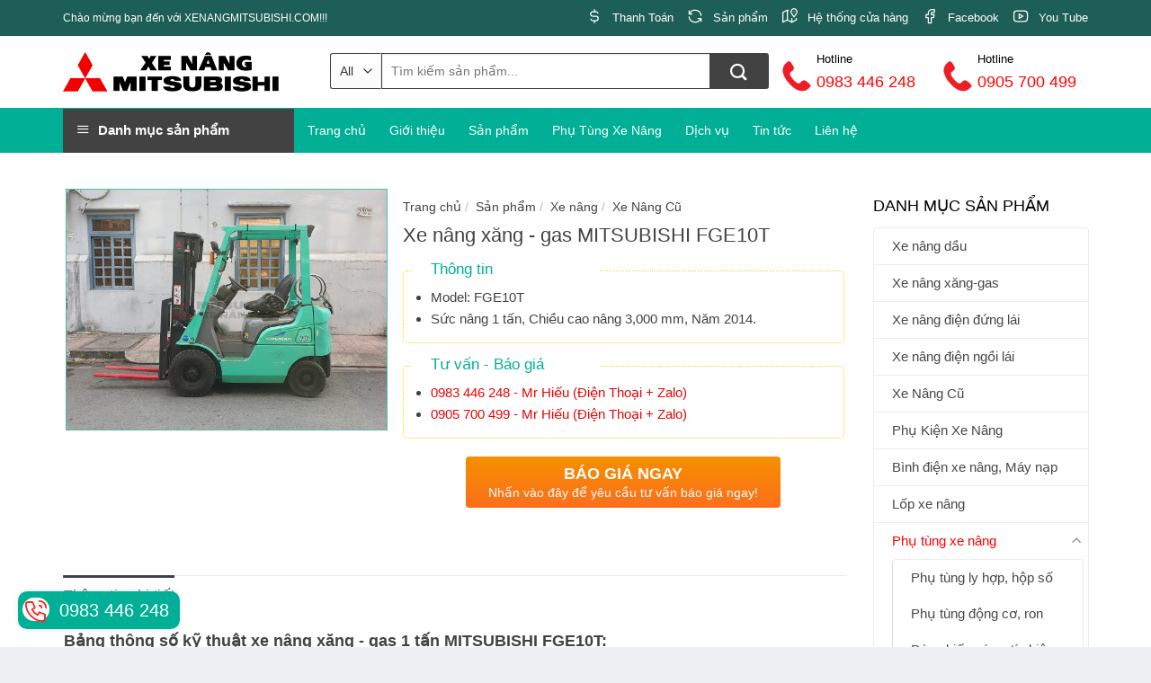

--- FILE ---
content_type: text/html; charset=utf-8
request_url: https://xenangmitsubishi.com/xe-nang-xang--gas-mitsubishi-fge10t-ctsp-6856.html
body_size: 30679
content:


<!DOCTYPE html>

<html xmlns="http://www.w3.org/1999/xhtml" lang='vi'>
<head><script>(function(w,i,g){w[g]=w[g]||[];if(typeof w[g].push=='function')w[g].push(i)})
(window,'GTM-M5CDSTX','google_tags_first_party');</script><script>(function(w,d,s,l){w[l]=w[l]||[];(function(){w[l].push(arguments);})('set', 'developer_id.dYzg1YT', true);
		w[l].push({'gtm.start':new Date().getTime(),event:'gtm.js'});var f=d.getElementsByTagName(s)[0],
		j=d.createElement(s);j.async=true;j.src='/2xpf/';
		f.parentNode.insertBefore(j,f);
		})(window,document,'script','dataLayer');</script><meta charset="UTF-8" /><meta http-equiv="X-UA-Compatible" content="IE=edge" /><meta name="viewport" content="width=device-width, initial-scale=1.0" /><link rel="icon" href="images/xenangmitsubishi_225.png" type="image/x-icon" /><link rel="shortcut icon" href="images/xenangmitsubishi_225.png" type="image/x-icon" /><link rel="apple-touch-icon-precomposed" href="images/xenangmitsubishi_225.png" /><meta name="msapplication-TileImage" content="images/xenangmitsubishi_225.png" /><link rel="apple-touch-icon" href="images/xenangmitsubishi_225.png" /><meta name="geo.region" content="VN" /><meta http-equiv="content-language" content="vi" /><meta name="robots" content="INDEX,FOLLOW" />
    <meta name='description' content='Sức nâng 1 tấn, Chiều cao nâng 3,000 mm, Năm 2014.' /><meta property='og:description' content='Sức nâng 1 tấn, Chiều cao nâng 3,000 mm, Năm 2014.' /><meta name='keywords' content='xe nâng, xe nâng 1 tấn, xe nâng xăng, xe nâng xăng 1 tấn, xe nâng MITSUBISHI, xe nâng MITSUBISHI 1 tấn, xe nâng xăng MITSUBISHI, xe nâng xăng MITSUBISHI 1 tấn, FG10, FG10T, FGE10, FGE10T' /><meta property='og:site_name' content='Xe nâng xăng - gas MITSUBISHI FGE10T' /><meta property='og:type' content='Xe nâng xăng - gas MITSUBISHI FGE10T' /><meta property='og:title' content='Xe nâng xăng - gas MITSUBISHI FGE10T' /><meta property='og:image' content='https://xenangmitsubishi.com/images/upload/xe-nang-xang-mitsubishi-fge10t-2023-04-19-17-02-23.jpg' /><meta property='og:image:secure_url' content='https://xenangmitsubishi.com/images/upload/xe-nang-xang-mitsubishi-fge10t-2023-04-19-17-02-23.jpg' /><meta property='og:url' content='https://xenangmitsubishi.com/xe-nang-xang--gas-mitsubishi-fge10t-ctsp-6856.html' /><link rel='canonical' href='https://xenangmitsubishi.com/xe-nang-xang--gas-mitsubishi-fge10t-ctsp-6856.html' /><meta name='apple-mobile-web-app-title' content='Xe nâng xăng - gas MITSUBISHI FGE10T' /><meta itemprop='name' content='Xe nâng xăng - gas MITSUBISHI FGE10T' /><meta itemprop='image' content='https://xenangmitsubishi.com/images/upload/xe-nang-xang-mitsubishi-fge10t-2023-04-19-17-02-23.jpg' /><meta property='og:image:type' content='image/jpeg' /><meta property='og:image:width' content='600' /><meta property='og:image:height' content='450' /><meta property='og:image:alt' content='Xe nâng xăng - gas MITSUBISHI FGE10T' /><meta itemprop='url' content='https://xenangmitsubishi.com/xe-nang-xang--gas-mitsubishi-fge10t-ctsp-6856.html' /><script type="application/ld+json">{"@context": "https://schema.org/", "@type": "Product","name": "Xe nâng xăng - gas MITSUBISHI FGE10T","image": "https://xenangmitsubishi.com/images/upload/xe-nang-xang-mitsubishi-fge10t-2023-04-19-17-02-23.jpg","description": "Sức nâng 1 tấn, Chiều cao nâng 3,000 mm, Năm 2014.","brand": {"@type": "Brand","name": "Xe Nâng Tại Đây"},"sku": "NA","offers": {"@type": "Offer","url": "https://xenangmitsubishi.com/xe-nang-xang--gas-mitsubishi-fge10t-ctsp-6856.html","priceCurrency": "VND","price": "1000","priceValidUntil": "2023-04-19","availability": "https://schema.org/InStock"},"aggregateRating": {"@type": "AggregateRating","ratingValue": "8","bestRating": "10","worstRating": "8","ratingCount": "9999"}}</script>
    
    <style>
        .menu-item i._mi, .menu-item img._mi {
            display: inline-block;
            vertical-align: middle;
        }

        .menu-item i._mi {
            margin-top: -.265em;
            width: auto;
            height: auto;
            font-size: 1.2em;
            line-height: 1;
        }

        .menu-item i._before, .rtl .menu-item i._after {
            margin-right: .25em;
        }

        .menu-item i._after, .rtl .menu-item i._before {
            margin-left: .25em;
        }

        .menu-item img._before, .rtl .menu-item img._after {
            margin-right: .5em;
        }

        .menu-item img._after, .rtl .menu-item img._before {
            margin-left: .5em;
        }

        .menu-item ._svg {
            width: 1em;
        }

        .rtl .menu-item i._before {
            margin-right: 0;
        }

        .rtl .menu-item i._after {
            margin-left: 0;
        }

        .visuallyhidden {
            border: 0;
            clip: rect(0 0 0 0);
            height: 1px;
            margin: -1px;
            overflow: hidden;
            padding: 0;
            position: absolute;
            width: 1px;
        }

        .menu-item i.elusive {
            margin-top: -.3em;
        }

        .dashicons-admin-site:before {
            content: "\f319"!important;
        }

        .dashicons-welcome-view-site:before {
            content: "\f115"!important;
        }

        .devvn-popup-quickbuy, .devvn-popup-quickbuy * {
            -webkit-box-sizing: border-box;
            -moz-box-sizing: border-box;
            box-sizing: border-box;
        }

        .devvn-popup-content:after, .devvn-popup-prod:after {
            content: "";
            display: table;
            clear: both;
        }

        a.devvn_buy_now_style {
            display: inline-block;
            overflow: hidden;
            clear: both;
            padding: 9px 0;
            border-radius: 4px;
            font-size: 18px;
            line-height: normal;
            text-transform: uppercase;
            color: #fff!important;
            text-align: center;
            background: #fd6e1d;
            background: -webkit-gradient(linear,0% 0%,0% 100%,from(#fd6e1d),to(#f59000));
            background: -webkit-linear-gradient(top,#f59000,#fd6e1d);
            background: -moz-linear-gradient(top,#f59000,#fd6e1d);
            background: -ms-linear-gradient(top,#f59000,#fd6e1d);
            background: -o-linear-gradient(top,#f59000,#fd6e1d);
            margin: 0 0 20px;
            text-decoration: none;
            border-bottom: 0!important;
            max-width: 350px;
            width: 100%;
        }

            a.devvn_buy_now_style:hover, a.devvn_buy_now_style:focus {
                text-decoration: none!important;
                background: #f59000;
                background: -webkit-gradient(linear,0% 0%,0% 100%,from(#f59000),to(#fd6e1d));
                background: -webkit-linear-gradient(top,#fd6e1d,#f59000);
                background: -moz-linear-gradient(top,#fd6e1d,#f59000);
                background: -ms-linear-gradient(top,#fd6e1d,#f59000);
                background: -o-linear-gradient(top,#fd6e1d,#f59000);
                color: #fff;
            }

            a.devvn_buy_now_style span {
                display: block;
                font-size: 14px;
                color: #fff;
                text-transform: none;
                margin: 2px 0 0;
            }

        .devvn-popup {
            width: 100%;
            height: 100%;
            display: none;
            position: fixed;
            top: 0;
            left: 0;
            background: rgba(0,0,0,0.75);
            z-index: 9999999999;
        }

        .devvn-popup-inner {
            min-height: 200px;
            min-width: 300px;
            width: 750px;
            top: 50%;
            left: 50%;
            box-shadow: 0 2px 6px rgba(0,0,0,1);
            border-radius: 4px 4px 0 0;
            -moz-border-radius: 4px 4px 0 0;
            -webkit-border-radius: 4px 4px 0 0;
            background: #fff;
            overflow: hidden;
        }

        .devvn-popup-title {
            background: #c69a39;
            background: -moz-linear-gradient(top,#c69a39 0%,#c19a4b 100%);
            background: -webkit-linear-gradient(top,#c69a39 0%,#c19a4b 100%);
            background: linear-gradient(to bottom,#c69a39 0%,#c19a4b 100%);
            filter: progid:DXImageTransform.Microsoft.gradient(startColorstr='#c69a39',endColorstr='#c19a4b',GradientType=0);
            color: #fff;
            height: 42px;
            line-height: 42px;
            padding-left: 20px;
            padding-right: 40px;
            font-size: 16px;
            text-transform: uppercase;
            color: #fff;
            position: relative;
        }

            .devvn-popup-title span {
                display: block;
                white-space: nowrap;
                overflow: hidden;
                text-overflow: ellipsis;
            }

        .devvn-popup-content {
            padding: 10px;
        }

        .devvn-popup-close:focus {
            text-decoration: none;
            background-color: transparent;
        }

        .devvn-popup-close {
            width: 20px;
            height: 20px;
            display: inline-block;
            position: absolute;
            top: 10px;
            right: 10px;
            transition: ease .25s all;
            -moz-transition: ease .25s all;
            -webkit-transition: ease .25s all;
            text-align: center;
            line-height: 100%;
            color: #fff;
            background: url(../images/close.png) no-repeat center center;
            background-size: 100% auto;
            -moz-background-size: 100% auto;
            -webkit-background-size: 100% auto;
            overflow: hidden;
            text-indent: -9999px;
            border: 0 solid transparent;
            outline: none;
            -webkit-appearance: none!important;
            -moz-appearance: none!important;
            appearance: none!important;
            margin: auto;
            padding: 0;
            min-height: inherit;
        }

            .devvn-popup-close:hover {
                -webkit-transform: rotate(90deg);
                -moz-transform: rotate(90deg);
                transform: rotate(90deg);
                background-color: transparent;
            }

        .devvn-popup-img {
            width: 100px;
            height: auto;
            float: left;
            margin-right: 10px;
            margin-bottom: 10px;
        }

        .devvn-popup-info {
            overflow: hidden;
            margin-bottom: 10px;
        }

        .devvn-popup-quickbuy {
            display: none;
            line-height: 20px;
            color: #333;
            font-family: Tahoma,Arial,sans-serif;
            font-size: 14px;
            font-weight: 400;
            line-height: 1.3125;
        }

        span.devvn_title {
            font-size: 18px;
            color: #333;
            font-weight: 700;
            padding-bottom: 10px;
        }

        span.devvn_price {
            font-size: 16px;
            color: red;
            font-weight: 700;
            padding-bottom: 5px;
            display: block;
        }

            span.devvn_price del {
                font-size: 12px;
                color: #ccc;
                font-weight: 400;
            }

            span.devvn_price ins {
                text-decoration: none;
            }

        .devvn-popup-content-left {
            width: 50%;
            float: left;
            padding-right: 10px;
        }

        .devvn-popup-content-right {
            width: 50%;
            float: right;
            padding-left: 10px;
        }

        .popup-customer-info-title {
            font-size: 16px;
            color: #333;
            margin-bottom: 15px;
            font-weight: 700;
        }

        .popup-customer-info-group {
            width: 100%;
            margin-bottom: 6px;
        }

        .popup-customer-info-item-13 {
            width: 30%;
            float: left;
        }

        .popup-customer-info-item-23 {
            width: 70%;
            float: left;
        }

        .popup-customer-info-group:after {
            display: block;
            content: " ";
            clear: both;
        }

        .popup-customer-info-item-2 {
            width: 50%;
            float: left;
        }

        .popup-customer-info-group .popup-customer-info-item-2:first-child, .popup-customer-info-item-13 {
            padding-right: 3px;
        }

        .popup-customer-info-group .popup-customer-info-item-2:last-child, .popup-customer-info-item-23 {
            padding-left: 3px;
        }

        body .popup-customer-info-group input, body .popup-customer-info-group select, body .popup-customer-info-group textarea {
            font-size: 12px;
            padding: 2px 5px;
            border: 1px solid #ccc;
            width: 100%;
            height: 26px;
            box-shadow: none;
            -moz-box-shadow: none;
            -webkit-box-shadow: none;
            margin: 0;
            font-family: Tahoma,Arial,sans-serif;
            background: #fff;
        }

            body .popup-customer-info-group input:focus, body .popup-customer-info-group select, body .popup-customer-info-group textarea:focus {
                box-shadow: none;
                -moz-box-shadow: none;
                -webkit-box-shadow: none;
            }

        form#devvn_cusstom_info {
            margin-bottom: 0;
        }

        body .popup-customer-info-group textarea {
            height: 45px;
            min-height: inherit;
        }

        .popup-customer-info-group .devvn-order-btn {
            width: 100%;
            height: 36px;
            background: #c69a39;
            color: #fff;
            font-size: 16px;
            text-transform: uppercase;
            border: none;
            border-radius: 2px;
            cursor: pointer;
            outline: none;
            position: relative;
            overflow: hidden;
            margin: 0;
            padding: 0;
        }

        .popup-customer-info-group .error {
            border-color: red;
        }

        .popup-customer-info-group label.error {
            display: none!important;
        }

        .popup_loading {
            position: relative;
            opacity: .5;
            pointer-events: none;
        }

            .popup-customer-info-group .devvn-order-btn.loading:after, .popup_loading:after {
                -webkit-animation: devvn_spin 500ms infinite linear;
                animation: devvn_spin 500ms infinite linear;
                border: 2px solid #fff;
                border-radius: 32px;
                border-right-color: transparent!important;
                border-top-color: transparent!important;
                content: "";
                display: block;
                height: 16px;
                top: 50%;
                margin-top: -8px;
                left: 50%;
                margin-left: -8px;
                position: absolute;
                width: 16px;
            }

            .popup_loading:after {
                border: 2px solid #c29a44;
            }

        @-webkit-keyframes devvn_spin {
            0% {
                -webkit-transform: rotate(0deg);
                transform: rotate(0deg);
            }

            100% {
                -webkit-transform: rotate(360deg);
                transform: rotate(360deg);
            }
        }

        @keyframes devvn_spin {
            0% {
                -webkit-transform: rotate(0deg);
                transform: rotate(0deg);
            }

            100% {
                -webkit-transform: rotate(360deg);
                transform: rotate(360deg);
            }
        }

        .popup-customer-info-group .devvn-order-btn.loading {
            opacity: 1!important;
            position: relative;
            color: rgba(255,255,255,0.05);
            pointer-events: none!important;
        }

        .devvn_prod_variable a.contact_to_buy_ajax, .devvn_prod_variable .single_add_to_cart_button {
            display: none!important;
        }

        .devvn_prod_variable .quantity .screen-reader-text {
            clip: inherit;
            height: inherit;
            position: absolute!important;
            width: inherit;
            white-space: nowrap;
            top: 6px;
            left: 0;
            font-size: 14px;
        }

        .devvn_prod_variable .quantity {
            padding-left: 84px;
            position: relative;
        }

        .devvn_prod_variable {
            margin: 0 0 20px;
        }

            .devvn_prod_variable .label {
                color: #333;
                font-size: 14px;
                padding-right: 10px!important;
            }

            .devvn_prod_variable .variations td {
                padding: 0 0 10px;
                vertical-align: text-bottom;
                border: 0;
            }

        .devvn-popup-quickbuy table.variations {
            margin: 0;
            border: 0;
        }

        .devvn_prod_variable a.reset_variations {
            margin: 0 0 0 10px;
        }

        .devvn_prod_variable span.price {
            color: #e03232;
            text-decoration: none;
            font-weight: 700;
            font-size: 14px;
        }

            .devvn_prod_variable span.price ins {
                text-decoration: none;
            }

            .devvn_prod_variable span.price del {
                color: #ccc;
                font-weight: 400;
                font-size: 12px;
            }

        .popup-customer-info-radio label {
            display: inline-block;
            font-weight: 400;
            position: relative;
            cursor: pointer;
            margin: 0;
        }

            .popup-customer-info-radio label input {
                border: 0;
                clip: rect(0 0 0 0);
                height: 1px;
                margin: -1px;
                overflow: hidden;
                padding: 0;
                position: absolute;
                width: 1px;
            }

            .popup-customer-info-radio label span:before, .popup-customer-info-radio label span:after {
                width: 16px;
                height: 16px;
                content: "";
                position: absolute;
                border: 1px solid #a6a6a6;
                border-radius: 50%;
                -moz-border-radius: 50%;
                -webkit-border-radius: 50%;
                top: 1px;
                left: 0;
            }

            .popup-customer-info-radio label span {
                padding-left: 23px;
            }

            .popup-customer-info-radio label input:checked ~ span:before {
                border: 1px solid #fd7518;
            }

            .popup-customer-info-radio label input:checked ~ span:after {
                background: #fd7518;
                border: 1px solid #fd7518;
                width: 8px;
                height: 8px;
                top: 5px;
                left: 4px;
            }

            .popup-customer-info-radio label ~ label {
                margin-left: 20px;
            }

        .popup-message.success {
            background-color: #fff;
        }

        [class*="popup-customer-info-item-3-"] {
            width: 33.333%;
            float: left;
        }

        .popup-customer-info-item-3-13 {
            padding-right: 2px;
        }

        .popup-customer-info-item-3-23 {
            padding-right: 2px;
        }

        .woocommerce .popup_quickbuy_shipping_calc ul#shipping_method li, .popup_quickbuy_shipping_calc ul#shipping_method li {
            padding: 0;
            margin: 0 0 5px;
            position: relative;
            text-indent: inherit;
            list-style: none;
        }

            .woocommerce .popup_quickbuy_shipping_calc ul#shipping_method li input, .popup_quickbuy_shipping_calc ul#shipping_method li input {
                border: 0;
                clip: rect(0 0 0 0);
                height: 1px;
                margin: -1px;
                overflow: hidden;
                padding: 0;
                position: absolute;
                width: 1px;
            }

            .woocommerce .popup_quickbuy_shipping_calc ul#shipping_method li label, .popup_quickbuy_shipping_calc ul#shipping_method li label {
                font-weight: 400;
                display: block;
                cursor: pointer;
                position: relative;
                padding: 0 0 0 23px;
                margin: 0;
            }

                .woocommerce .popup_quickbuy_shipping_calc ul#shipping_method li label:after, .woocommerce .popup_quickbuy_shipping_calc ul#shipping_method li label:before, .popup_quickbuy_shipping_calc ul#shipping_method li label:after, .popup_quickbuy_shipping_calc ul#shipping_method li label:before {
                    width: 16px;
                    height: 16px;
                    content: "";
                    position: absolute;
                    border: 1px solid #a6a6a6;
                    border-radius: 50%;
                    -moz-border-radius: 50%;
                    -webkit-border-radius: 50%;
                    top: 1px;
                    left: 0;
                }

            .woocommerce .popup_quickbuy_shipping_calc ul#shipping_method li input:checked ~ label:before, .popup_quickbuy_shipping_calc ul#shipping_method li input:checked ~ label:before {
                border: 1px solid #fd7518;
            }

            .woocommerce .popup_quickbuy_shipping_calc ul#shipping_method li input:checked ~ label:after, .popup_quickbuy_shipping_calc ul#shipping_method li input:checked ~ label:after {
                background: #fd7518;
                border: 1px solid #fd7518;
                width: 8px;
                height: 8px;
                top: 5px;
                left: 4px;
            }

        .popup-customer-info-item-1 {
            overflow: hidden;
        }

        .popup_quickbuy_shipping {
            display: flex;
        }

        .popup_quickbuy_shipping_title {
            padding-right: 10px;
        }

        .popup-customer-info-group .devvn_quickbuy_mess label.error {
            display: block!important;
            font-weight: 400;
            color: red;
        }

        .popup_quickbuy_total_calc {
            font-weight: 700;
        }

        .devvn-popup-prod {
            display: table;
            width: 100%;
            margin-bottom: 15px;
        }

        .devvn-popup-img {
            display: table-cell;
            float: none;
            vertical-align: middle;
            margin: 0;
        }

        .devvn-popup-info {
            display: table-cell;
            float: none;
            overflow: inherit;
            vertical-align: middle;
            padding-left: 10px;
        }

        @media (max-width: 750px) {
            .devvn-popup-inner {
                width: 500px;
            }

            .devvn-popup-content-left, .devvn-popup-content-right {
                width: 100%;
                padding-right: 0;
                padding-left: 0;
            }

                .devvn-popup-content-left.popup_quickbuy_hidden_mobile {
                    display: none!important;
                }

            .devvn-popup-content-left {
                margin-bottom: 20px;
            }
        }

        @media (max-width: 500px) {
            .devvn-popup-inner {
                width: 320px;
            }
        }

        #mega_menu {
            position: absolute;
            top: 100%;
            margin-top: 0px;
            left: 0;
            width: 100%;
            padding: 0;
            background: #fff;
            border: 1px solid #ddd;
            border-top: none;
            display: none;
        }

            #mega_menu a {
                font-size: 0.9em;
            }

                #mega_menu a:hover {
                    background-color: #f5f5f5;
                }

            #mega_menu > li {
                background: #fff;
            }

                #mega_menu > li > a {
                    border-top: 1px solid #ddd;
                    font-size: 0.9em;
                }

        .sf-menu {
            margin: 0;
            padding: 0;
            list-style: none;
            float: left;
            margin-bottom: 1em;
        }

            .sf-menu * {
                margin: 0;
                padding: 0;
                list-style: none;
            }

            .sf-menu li {
                position: relative;
                background: #fff;
                white-space: nowrap;
                *white-space: normal;
                -webkit-transition: background 0.2s;
                -o-transition: background 0.2s;
                transition: background 0.2s;
            }

                .sf-menu li:hover {
                    background: #CFDEFF;
                    -webkit-transition: none;
                    -o-transition: none;
                    transition: none;
                }

                    .sf-menu li:hover > ul {
                        display: block;
                    }

            .sf-menu ul {
                position: absolute;
                display: none;
                top: 100%;
                left: 0;
                z-index: 99;
                background: #fff;
                -webkit-box-shadow: 2px 2px 6px rgba(0, 0, 0, 0.2);
                box-shadow: 2px 2px 6px rgba(0, 0, 0, 0.2);
                min-width: 12em;
                *width: 12em;
            }

                .sf-menu ul ul {
                    top: 0;
                    left: 100%;
                }

                    .sf-menu ul ul li {
                        background: #fff;
                    }

                .sf-menu ul li {
                    background: #fff;
                }

            .sf-menu > li {
                float: left;
            }

            .sf-menu li.sfHover {
                background: #CFDEFF;
                -webkit-transition: none;
                -o-transition: none;
                transition: none;
            }

                .sf-menu li.sfHover > ul {
                    display: block;
                }

            .sf-menu a {
                display: block;
                position: relative;
                border-top: 1px solid #dFeEFF;
                padding: 0.55em 1em;
                text-decoration: none;
                zoom: 1;
            }

        .sf-arrows .sf-with-ul {
            padding-right: 2.5em;
            *padding-right: 1em;
        }

            .sf-arrows .sf-with-ul:after {
                content: '';
                position: absolute;
                top: 50%;
                right: 1em;
                margin-top: -3px;
                height: 0;
                width: 0;
                border: 5px solid transparent;
                border-top-color: #5f5a5a;
            }

        .sf-arrows > li > .sf-with-ul:focus:after {
            border-top-color: white;
        }

        .sf-arrows > li:hover > .sf-with-ul:after {
            border-top-color: white;
        }

        .sf-arrows > .sfHover > .sf-with-ul:after {
            border-top-color: white;
        }

        .sf-arrows ul .sf-with-ul:after {
            margin-top: -5px;
            margin-right: -3px;
            border-color: transparent;
            border-left-color: #5f5a5a;
        }

        .sf-arrows ul li > .sf-with-ul:focus:after {
            border-left-color: white;
        }

        .sf-arrows ul li:hover > .sf-with-ul:after {
            border-left-color: white;
        }

        .sf-arrows ul .sfHover > .sf-with-ul:after {
            border-left-color: white;
        }

        .sf-vertical {
            width: 12em;
        }

            .sf-vertical ul {
                left: 100%;
                top: 0;
            }

            .sf-vertical > li {
                float: none;
            }

            .sf-vertical li {
                width: 100%;
            }

            .sf-vertical.sf-arrows > li > .sf-with-ul:after {
                border-left-color: rgba(255, 255, 255, 0.5);
                margin-top: -5px;
                margin-right: -3px;
                border-color: transparent;
                border-left-color: #dFeEFF;
                border-left-color: rgba(51, 47, 47, 0.5);
            }

            .sf-vertical.sf-arrows li > .sf-with-ul:focus:after {
                border-left-color: white;
            }

            .sf-vertical.sf-arrows li:hover > .sf-with-ul:after {
                border-left-color: white;
            }

            .sf-vertical.sf-arrows .sfHover > .sf-with-ul:after {
                border-left-color: white;
            }

        .ot-overplay.active-menu main#main:after {
            content: "";
            position: fixed;
            left: 0;
            right: 0;
            top: 0;
            bottom: 0;
            background: rgba(0, 0, 0, 0.3);
        }

        .ot-overplay.active-menu footer#footer:after {
            content: "";
            position: fixed;
            left: 0;
            right: 0;
            top: 0;
            bottom: 0;
            background: rgba(0, 0, 0, 0.3);
        }

        #wide-nav > .flex-row > .flex-left {
            width: 25%;
            min-width: 245px;
            margin-right: 15px;
        }

        #mega-menu-wrap {
            width: 100%;
            background: #1d71ab;
            position: relative;
        }

        #mega-menu-title {
            padding: 10px 0 10px 15px;
            font-size: 15px;
            font-family: "Roboto Condensed", sans-serif;
            font-weight: 700;
            color: #fff;
            cursor: pointer;
        }

            #mega-menu-title i {
                margin-right: 9px;
            }

        #mega-menu .sub-menu {
            background: #fff;
        }

        #header.header.has-sticky .header-wrapper.stuck #mega_menu {
            margin-top: 0;
        }

            #header.header.has-sticky .header-wrapper.stuck #mega_menu:not(.active) {
                display: none;
            }

        .ot-vm-hover:hover #mega_menu {
            display: block;
        }

        #header.header #mega_menu.active {
            display: block;
        }

        .home.ot-menu-show-home #mega_menu {
            display: block;
        }

        .ot-vm-hover:hover #mega_menu {
            display: block;
        }

        .rpbt-post-date {
            display: block;
            font-size: smaller;
        }

        .rpbt-screen-reader-text {
            border: 0;
            clip: rect(1px,1px,1px,1px);
            -webkit-clip-path: inset(50%);
            clip-path: inset(50%);
            height: 1px;
            margin: -1px;
            overflow: hidden;
            padding: 0;
            position: absolute;
            width: 1px;
            word-wrap: normal!important;
        }
    </style>
    <link href="./css/flatsome.css" rel="stylesheet" /><link href="./css/flatsome-shop.css" rel="stylesheet" />
    <style>
        .showinfo {
            position: absolute;
            top: 0;
            width: 100%;
            height: 100%;
            z-index: 22;
            display: block;
            background: #fff;
        }

        .product-small:hover .showinfo {
            display: block;
            cursor: pointer;
            opaticy: 0.5;
        }

        .product-small .price {
            display: -webkit-box;
            -webkit-box-orient: vertical;
            overflow: hidden;
            -webkit-line-clamp: 2;
            line-height: 1.2;
        }

        .product-gallery img.lazy-load, .product-small img.lazy-load, .product-small img[data-lazy-srcset]:not(.lazyloaded) {
            padding-top: 100%;
        }

        :root {
            -primary-color: #424242;
        }

        html {
            background-color: #eff0f3!important;
        }

        .full-width .ubermenu-nav, .container, .row {
            max-width: 1170px;
        }

            .row.row-collapse {
                max-width: 1140px;
            }

            .row.row-small {
                max-width: 1162.5px;
            }

            .row.row-large {
                max-width: 1200px;
            }

        .header-main {
            height: 80px;
        }

        #logo img {
            max-height: 80px;
        }

        #logo {
            width: 270px;
        }

            #logo img {
                padding: 6px 0;
            }

        .header-bottom {
            min-height: 50px;
        }

        .header-top {
            min-height: 40px;
        }

        .transparent .header-main {
            height: 30px;
        }

        .transparent #logo img {
            max-height: 30px;
        }

        .has-transparent + .page-title:first-of-type, .has-transparent + #main > .page-title, .has-transparent + #main > div > .page-title, .has-transparent + #main .page-header-wrapper:first-of-type .page-title {
            padding-top: 110px;
        }

        .header.show-on-scroll, .stuck .header-main {
            height: 50px!important;
        }

        .stuck #logo img {
            max-height: 50px!important;
        }

        .search-form {
            width: 87%;
        }

        .header-bg-color, .header-wrapper {
            background-color: #ffffff;
        }

        .header-bottom {
            background-color: #01af96;
        }

        .header-main .nav > li > a {
            line-height: 16px;
        }

        .stuck .header-main .nav > li > a {
            line-height: 50px;
        }

        .header-bottom-nav > li > a {
            line-height: 16px;
        }

        @media (max-width:549px) {
            .header-main {
                height: 70px;
            }

            #logo img {
                max-height: 70px;
            }
        }

        .header-top {
            background-color: #1d5e56!important;
        }

        .accordion-title.active, .has-icon-bg .icon .icon-inner, .logo a, .primary.is-underline, .primary.is-link, .badge-outline .badge-inner, .nav-outline > li.active > a, .nav-outline > li.active > a, .cart-icon strong, [data-color='primary'], .is-outline.primary {
            color: #424242;
        }

        [data-text-color="primary"] {
            color: #424242!important;
        }

        [data-text-bg="primary"] {
            background-color: #424242;
        }

        .scroll-to-bullets a, .featured-title, .label-new.menu-item > a:after, .nav-pagination > li > .current, .nav-pagination > li > span:hover, .nav-pagination > li > a:hover, .has-hover:hover .badge-outline .badge-inner, button[type="submit"], .button.wc-forward:not(.checkout):not(.checkout-button), .button.submit-button, .button.primary:not(.is-outline), .featured-table .title, .is-outline:hover, .has-icon:hover .icon-label, .nav-dropdown-bold .nav-column li > a:hover, .nav-dropdown.nav-dropdown-bold > li > a:hover, .nav-dropdown-bold.dark .nav-column li > a:hover, .nav-dropdown.nav-dropdown-bold.dark > li > a:hover, .is-outline:hover, .tagcloud a:hover, .grid-tools a, input[type='submit']:not(.is-form), .box-badge:hover .box-text, input.button.alt, .nav-box > li > a:hover, .nav-box > li.active > a, .nav-pills > li.active > a, .current-dropdown .cart-icon strong, .cart-icon:hover strong, .nav-line-bottom > li > a:before, .nav-line-grow > li > a:before, .nav-line > li > a:before, .banner, .header-top, .slider-nav-circle .flickity-prev-next-button:hover svg, .slider-nav-circle .flickity-prev-next-button:hover .arrow, .primary.is-outline:hover, .button.primary:not(.is-outline), input[type='submit'].primary, input[type='submit'].primary, input[type='reset'].button, input[type='button'].primary, .badge-inner {
            background-color: #424242;
        }

            .nav-vertical.nav-tabs > li.active > a, .scroll-to-bullets a.active, .nav-pagination > li > .current, .nav-pagination > li > span:hover, .nav-pagination > li > a:hover, .has-hover:hover .badge-outline .badge-inner, .accordion-title.active, .featured-table, .is-outline:hover, .tagcloud a:hover, blockquote, .has-border, .cart-icon strong:after, .cart-icon strong, .blockUI:before, .processing:before, .loading-spin, .slider-nav-circle .flickity-prev-next-button:hover svg, .slider-nav-circle .flickity-prev-next-button:hover .arrow, .primary.is-outline:hover {
                border-color: #424242;
            }

        .nav-tabs > li.active > a {
            border-top-color: #424242;
        }

        .widget_shopping_cart_content .blockUI.blockOverlay:before {
            border-left-color: #424242;
        }

        .woocommerce-checkout-review-order .blockUI.blockOverlay:before {
            border-left-color: #424242;
        }

        .slider .flickity-prev-next-button:hover svg, .slider .flickity-prev-next-button:hover .arrow {
            fill: #424242;
        }

        [data-icon-label]:after, .secondary.is-underline:hover, .secondary.is-outline:hover, .icon-label, .button.secondary:not(.is-outline), .button.alt:not(.is-outline), .badge-inner.on-sale, .button.checkout, .single_add_to_cart_button {
            background-color: #d7102c;
        }

        [data-text-bg="secondary"] {
            background-color: #d7102c;
        }

        .secondary.is-underline, .secondary.is-link, .secondary.is-outline, .stars a.active, .star-rating:before, .woocommerce-page .star-rating:before, .star-rating span:before, .color-secondary {
            color: #d7102c;
        }

        [data-text-color="secondary"] {
            color: #d7102c!important;
        }

        .secondary.is-outline:hover {
            border-color: #d7102c;
        }

        body {
            font-size: 100%;
            overflow-x: hidden;
        }

        @media screen and (max-width:549px) {
            body {
                font-size: 100%;
            }
        }

        body {
            font-family: "Roboto",sans-serif;
        }

        body {
            font-weight: 0;
        }

        body {
            color: #424242;
        }

        .nav > li > a {
            font-family: "Roboto",sans-serif;
        }

        .nav > li > a {
            font-weight: 500;
        }

        h1, h2, h3, h4, h5, h6, .heading-font, .off-canvas-center .nav-sidebar.nav-vertical > li > a {
            font-family: "Roboto",sans-serif;
        }

        h1, h2, h3, h4, h5, h6, .heading-font, .banner h1, .banner h2 {
            font-weight: 500;
        }

        h1, h2, h3, h4, h5, h6, .heading-font {
            color: #424242;
        }

        .alt-font {
            font-family: "Dancing Script",sans-serif;
        }

        .header:not(.transparent) .header-bottom-nav.nav > li > a {
            color: #ffffff;
        }

        a {
            color: #424242;
        }

            a:hover {
                color: #cc040a;
            }

        .tagcloud a:hover {
            border-color: #cc040a;
            background-color: #cc040a;
        }

        .products.has-equal-box-heights .box-image {
            padding-top: 100%;
        }

        @media screen and (min-width:550px) {
            .products .box-vertical .box-image {
                min-width: 300px!important;
                width: 300px!important;
            }
        }

        .absolute-footer, html {
            background-color: #262626;
        }

        #wide-nav > .flex-row > .flex-left {
            max-width: 270px;
        }

        #mega-menu-title {
            padding: 12px 0 13px 15px;
        }

        #mega-menu-wrap {
            background: #424242;
        }

        #mega_menu > li > a {
            padding-left: 20px;
        }

        #mega_menu li {
            border-top: 0;
        }

        .menu-item i._before, .rtl .menu-item i._after {
            margin-right: 12px;
        }

        .tieu-chi-section .icon-box {
            background: white;
            border-radius: 10px;
            border: 1px solid #e8e8ea;
            padding: 10px;
        }

        .product-category .box-image {
            border-radius: 10px;
        }

        .product-category h5 {
            text-transform: none;
            font-size: 17px;
            padding: 0;
        }

        .product-category .count {
            display: none;
        }

        .cam-nhan-khach-hang .icon-box {
            background: white;
            border-radius: 5px;
            padding: 15px;
            box-shadow: 3px 4px 10px #00000038;
        }

        .cam-nhan-khach-hang .flickity-page-dots {
            bottom: -40px;
        }

        .cam-nhan-khach-hang .col {
            padding-bottom: 0;
        }

        .cam-nhan-khach-hang .icon-box .icon-box-img img {
            padding-top: 0;
            border-radius: 99%;
            border: 2px solid #f6d165;
        }

        .doi-tac-section .col, .phan-hoi-section {
            padding-bottom: 0;
        }

        .product-small.box:hover {
            border: 1px solid red;
        }

        .flickity-prev-next-button svg {
            background: #eab105;
            border-radius: 99%;
            color: white;
        }

        .product-small.box {
            border: 1px solid white;
            box-shadow: 2px 2px 10px #0000001c;
            border-radius: 5px;
        }

            .product-small.box .box-text {
                border-bottom-left-radius: 5px;
                border-bottom-right-radius: 5px;
                background: white;
            }

            .product-small.box .product-title {
                height: 40px;
                overflow: hidden;
                color: black!important;
                font-weight: 500;
                font-size: 15.5px;
            }

        .san-pham-section .banner-row img {
            border-radius: 6px;
        }

        .san-pham-section .col.large-12 {
            padding-bottom: 0;
        }

        .product-small.box .product-title a:hover {
            color: #424242;
        }

        .product-small.box .product-title a {
            color: #4e4e4e;
        }

        .product-category .box-text {
            padding: 1px;
            bottom: 0;
            border-bottom-left-radius: 10px;
            border-bottom-right-radius: 10px;
        }

        .section-title-center {
            margin-bottom: 5px;
        }

        .tieu-chi-section .icon-box .icon-box-text {
            font-size: 15px;
        }

        .section-title-container {
            margin-bottom: 0;
        }

        .tieu-chi-section .icon-box h3 {
            margin-bottom: 5px;
            color: #424242;
            font-size: 18px;
        }

        #mega_menu > li > a:hover {
            background-color: #424242;
            color: #fff;
        }

        .searchform-wrapper input[type=search] {
            height: 40px;
            border: 1px solid #424242;
            font-size: 13.5px;
        }

        .searchform-wrapper .searchform .button.icon {
            height: 40px;
            width: 65px;
            border: 3px solid #424242;
            border-top-right-radius: 3px;
            border-bottom-right-radius: 3px;
            background: #424242;
        }

        .searchform-wrapper .search_categories {
            font-size: 13.5px;
            height: 40px;
            border: 1px solid #424242;
            border-top-left-radius: 3px;
            border-bottom-left-radius: 3px;
            border-right: 1px solid #eaeaea;
        }

        .header-inner .icon-box-text {
            padding-left: 5px!important;
        }

        .header-inner .icon-box-img img {
            padding-top: 16px;
        }

        .top-bar-nav .menu-item i._before {
            margin-right: 5px!important;
        }

        .top-bar-nav li a {
            color: #fff!important;
        }

        #mega_menu {
            border: 0;
        }

        .slider-section .cot2 .banner-row {
            margin-top: 18px;
        }

        #mega_menu li a {
            padding: 10px 15px;
            font-weight: 500;
            background-image: url(https://xenangtaiday.com/wp-content/uploads/2019/07/dot.jpg);
            background-repeat: no-repeat;
            background-position-y: center;
            background-position-x: 10px;
            padding-left: 29px;
        }

        #mega_menu .khuyen-mai-nav a {
            color: #d7102c;
        }

        .ban-chay-nhat-tuan .page-subheading {
            text-align: center;
            display: inline-block;
            margin: 0 auto;
            width: 100%;
            font-size: 24px;
            padding: 0 0 15px;
            border-bottom: 1px solid #eaeaea;
            position: relative;
            color: #424242;
            font-weight: 500;
        }

            .ban-chay-nhat-tuan .page-subheading:before {
                position: absolute;
                content: "";
                height: 2px;
                background: #424242;
                width: 80px;
                bottom: 0;
                right: 0;
                margin: 0 auto;
                left: 0;
            }

            .ban-chay-nhat-tuan .page-subheading img {
                display: inline-block;
            }

        .ban-chay-nhat-tuan br {
            display: none;
        }

        .slider-section .row .col {
            padding-bottom: 0;
        }

        .nav-dropdown {
            border: 1px solid #fff;
            border-radius: 3px;
            font-size: 14px;
            padding: 10px;
        }

        .nav-dropdown-has-arrow li.has-dropdown:before {
            border-bottom-color: #fff;
        }

        .product-small .add-to-cart-button a {
            border-radius: 3px;
            font-weight: 400;
            text-transform: none;
            font-size: 13px;
            padding: 0 12px;
            line-height: 26px;
            min-height: 20px;
        }

        .section-title-normal {
            background: #01af96;
        }

        .section-title a {
            font-size: 14px;
            margin-left: auto;
            color: white;
            margin-right: 10px;
        }

        .section-title-normal {
            margin-bottom: 20px;
            border-bottom: 0;
            border-radius: 5px;
        }

            .section-title-normal span {
                margin-right: 15px;
                padding-bottom: 0;
                border-bottom: 0;
                margin-bottom: 0;
                font-size: 16px;
                color: white!important;
                padding: 10px;
                background: #eab105;
                border-top-left-radius: 5px;
                border-bottom-left-radius: 5px;
            }

        .product-small .box-image {
            border-top-left-radius: 5px;
            border-top-right-radius: 5px;
        }

        .danh-muc-section .large-12 {
            padding-bottom: 0;
        }

        .product-small .price span.amount {
            white-space: nowrap;
            color: #424242;
            font-weight: 500;
            font-size: 17px;
        }

        .product-small .price del span {
            font-size: 12px!important;
            color: gray!important;
        }

        .star-rating {
            font-size: 11px;
        }

            .star-rating:before {
                color: #424242;
            }

        .ban-chay-nhat-tuan .badge-container {
            margin: 10px!important;
        }

        .badge {
            height: 53px;
            width: 70px;
        }

        .badge-inner.on-sale {
            background-color: #ffba00;
            border-radius: 99px;
            font-weight: 400;
            font-size: 12px;
        }

        .product-small .box-text .product-title {
            margin-bottom: 10px;
        }

        .product-small .price {
            margin-top: 10px;
        }

        .thoi-trang-nam .category-title .left .img-responsive {
            margin-right: 10px;
        }

        .thoi-trang-nam .category-title .left {
            margin: 0;
            padding-left: 15px;
            font-size: 18px;
            background: #e8b35f;
            color: #fff;
            height: 43px;
            line-height: 43px;
            text-transform: none;
            border-radius: 5px 0 0;
            font-weight: 500;
        }

        .thoi-trang-nam .cot3 .widget_nav_menu ul li a span, .thoi-trang-nam .tabbed-content .nav li a {
            font-size: 14px;
        }

        .thoi-trang-nam .category-title .left img {
            display: inline-block;
            padding: 0 10px 0 20px;
            margin-top: -5px;
        }

        .category-title br {
            display: none;
        }

        .banner-ngang .section-content .col {
            padding-bottom: 0;
        }

        #mega_menu li.has-child .sub-menu li.has-child {
            background: #fff;
            text-align: left;
            display: table-cell;
            white-space: nowrap;
            width: 160px;
            min-width: 160px;
        }

            #mega_menu li.has-child .sub-menu li.has-child .sub-menu {
                display: block;
                margin: 15px 0;
            }

        #mega_menu li.has-child .sub-menu {
            background: 0 0;
            border: 0;
            box-shadow: 0 0 0 gray;
            margin-top: 0!important;
        }

            #mega_menu li.has-child .sub-menu li {
                background: #fff;
                border-bottom: 1px solid #f5f5f5;
            }

                #mega_menu li.has-child .sub-menu li.has-child a {
                    text-transform: uppercase;
                    font-weight: 500;
                }

                #mega_menu li.has-child .sub-menu li.has-child ul li a {
                    text-transform: none;
                    padding: 6px 15px;
                    font-weight: 400;
                }

                #mega_menu li.has-child .sub-menu li.has-child ul li {
                    border-bottom: none;
                }

        .thoi-trang-nam .tieu-de .category-title h2 img {
            padding-right: 10px;
        }

        .thoi-trang-nam .tieu-de .tabbed-content .nav {
            height: 43px;
            border-top: 1px solid #e8b35f;
            background: #fff;
        }

        .thoi-trang-nam .tabbed-content .nav {
            height: 43px;
        }

            .thoi-trang-nam .tabbed-content .nav li {
                margin-left: 15px;
                margin-right: 15px!important;
            }

                .thoi-trang-nam .tabbed-content .nav li.active a {
                    color: #e8b35f;
                }

                    .thoi-trang-nam .tabbed-content .nav li.active a:before {
                        background-color: #e8b35f;
                    }

        .thoi-trang-nam .cot3 .widget_nav_menu {
            margin-left: 0;
        }

            .thoi-trang-nam .cot3 .widget_nav_menu ul li {
                width: 50%;
                float: left;
                text-align: center;
                border: 0;
                margin-top: 15px;
                margin-bottom: 15px;
            }

                .thoi-trang-nam .cot3 .widget_nav_menu ul li a img {
                    display: block;
                    text-align: center;
                    margin: 0 auto;
                }

            .thoi-trang-nam .cot3 .widget_nav_menu ul {
                background: #fff;
                margin-top: 17px;
                margin-bottom: 15px;
                border: 1px solid #f7f7f7;
                display: inline-block;
            }

        .thoi-trang-nam .category-title .left2, .thoi-trang-nam .category-title .left3 {
            line-height: 43px;
            border-radius: 5px 0 0;
            font-weight: 500;
            height: 43px;
            text-transform: none;
        }

        .thoi-trang-nam .cot3 {
            flex-basis: 21%;
            max-width: 100%;
        }

        .thoi-trang-nam .sub-menu, .thoi-trang-nam .sub-menu2 {
            flex-basis: 79%;
            max-width: 100%;
        }

        .thoi-trang-nam .product-small .add-to-cart-button {
            margin-top: -150px;
            position: absolute;
            display: none;
        }

        .thoi-trang-nam .product-small .variations_form {
            display: none!important;
        }

        .thoi-trang-nam .product-small:hover .add-to-cart-button {
            display: block;
            z-index: 9999;
        }

        .thoi-trang-nam .badge-container {
            margin: 10px;
        }

        .ban-chay-nhat-tuan .row .large-12 {
            padding-bottom: 0;
        }

        .thoi-trang-nam .category-title .left2 {
            margin: 0;
            padding-left: 15px;
            font-size: 18px;
            background: #fc516d;
            color: #fff;
        }

            .thoi-trang-nam .category-title .left2 img {
                display: inline-block;
                padding: 0 10px 0 20px;
                margin-top: -5px;
            }

        .thoi-trang-nam .category-title a {
            color: #fff;
        }

        .thoi-trang-nam .tieu-de .sub-menu2 .tabbed-content .nav {
            height: 43px;
            border-top: 1px solid #fc516d;
            background: #fff;
        }

        .thoi-trang-nam .sub-menu2 .tabbed-content .nav li.active a:before {
            background-color: #fc516d;
        }

        .thoi-trang-nam .sub-menu2 .tabbed-content .nav li.active a {
            color: #fc516d;
        }

        .thoi-trang-nam .category-title .left3 {
            margin: 0;
            padding-left: 15px;
            font-size: 18px;
            background: #42b315;
            color: #fff;
        }

            .thoi-trang-nam .category-title .left3 img {
                display: inline-block;
                padding: 0 10px 0 20px;
                margin-top: -5px;
            }

        .ban-chay-nhat-tuan .post-item .box-text, .footer-section .col, .footer-section .gioi-thieu, .tin-khuyen-mai .col {
            padding-bottom: 0;
        }

        .thoi-trang-nam .sub-menu3 {
            flex-basis: 79%;
            max-width: 100%;
        }

        .thoi-trang-nam .tieu-de .sub-menu3 .tabbed-content .nav {
            height: 43px;
            border-top: 1px solid #42b315;
            background: #fff;
        }

        .thoi-trang-nam .sub-menu3 .tabbed-content .nav li.active a {
            color: #42b315;
        }

            .thoi-trang-nam .sub-menu3 .tabbed-content .nav li.active a:before {
                background-color: #42b315;
            }

        .co-the-ban-thich .add-to-cart-button, .co-the-ban-thich .product-small .variations_form, .co-the-ban-thich .star-rating {
            display: none!important;
        }

        .box-blog-post .is-divider {
            display: none;
        }

        .button span {
            font-weight: 400;
        }

        .tin-khuyen-mai .cot1 img {
            margin-top: -30px;
        }

        .tin-khuyen-mai .cot1 .img .img-inner {
            overflow: initial;
        }

        .tin-khuyen-mai .cot2 .wpcf7 form input[type=email] {
            background-color: #fff;
            border-radius: 3px;
        }

        .tin-khuyen-mai .cot2 input[type=submit]:not(.is-form) {
            border-radius: 3px;
            background: #ffc800;
            font-weight: 400;
            text-transform: none;
        }

        .footer-section .gioi-thieu ul li {
            list-style: none;
            margin-left: 0!important;
        }

        .archive .variations_form {
            display: none!important;
        }

        .archive .large-3 {
            flex-basis: 22%;
            max-width: 100%;
        }

        .archive .large-9 {
            flex-basis: 78%;
            max-width: 100%;
        }

        .archive #main {
            background: #f4f4f4;
        }

        .archive .large-9 {
            padding-left: 20px;
            flex-basis: 78%;
            max-width: 100%;
        }

        .blog-archive .large-3 {
            padding-left: 0;
        }

        .archive .large-3 {
            flex-basis: 22%;
            padding-right: 0;
            max-width: 100%;
        }

        .blog-archive .post-item .box-image .image-cover {
            border-radius: 5px;
        }

        .blog-archive .meta-post-danhmuc {
            display: none;
        }

        span.widget-title {
            display: block;
            margin-bottom: 10px;
            text-transform: none;
            letter-spacing: 0;
            font-size: 19px;
            font-weight: 500;
            color: red;
        }

        .meta-related ul {
            margin-bottom: 0;
        }

            .meta-related ul li {
                color: red;
                list-style: square;
                font-size: 15px;
                margin-bottom: 0;
            }

                .meta-related ul li a {
                    color: #01af96;
                    text-transform: none;
                }

        .blog-single .entry-meta {
            font-size: 14px;
        }

            .blog-single .entry-meta .danh-muc {
                margin-bottom: 10px;
            }

            .blog-single .entry-meta .the-tim-kiem a {
                background: #c3c3c3;
                padding: 5px;
                border-radius: 3px;
                color: #fff;
            }

                .blog-single .entry-meta .the-tim-kiem a:hover {
                    background: #424242;
                }

        .bai-viet-lien-quan {
            margin-top: 20px;
        }

        .blog-single h2 {
            font-weight: 500;
            font-size: 21px;
            color: #424242;
        }

        .bai-viet-lien-quan ul {
            margin-bottom: 0;
            display: inline-block;
            width: 100%;
        }

            .bai-viet-lien-quan ul li {
                list-style: none;
                width: 33.33%;
                float: left;
                padding-left: 4px;
                padding-right: 5px;
                min-height: 220px;
            }

                .bai-viet-lien-quan ul li .box-image img {
                    height: 180px;
                    border-radius: 6px;
                    object-fit: cover;
                    object-position: center;
                }

                .bai-viet-lien-quan ul li h3 {
                    height: 45px;
                    overflow: hidden;
                    font-size: 16px;
                    font-weight: 500;
                    color: #3c3a3a;
                    margin-top: 7px;
                    line-height: 20px;
                }

        .thong-tin-tac-gia {
            background: #ffffff;
            padding: 15px;
            border-radius: 5px;
            display: inline-block;
            width: 100%;
            clear: both;
            border: 1px dashed #FF9800;
        }

            .thong-tin-tac-gia .left {
                width: 10%;
                float: left;
                display: inline-block;
            }

            .thong-tin-tac-gia .right {
                padding-left: 10px;
                width: 90%;
                float: right;
                display: inline-block;
                text-align: left;
            }

            .thong-tin-tac-gia h4 {
                margin-bottom: 4px;
                font-size: 20px;
                font-weight: 400;
                color: #424242;
            }

        .bai-viet-lien-quan ul li h3:hover {
            color: red;
        }

        .thong-tin-tac-gia .right p {
            font-size: 14px!important;
            margin-bottom: 0;
            text-align: justify;
        }

        .meta-related ul li a:hover {
            text-decoration: underline;
            color: red;
        }

        .meta-related {
            border-radius: 5px;
            background: #FFFDE7;
            padding: 10px;
            display: block;
            margin-top: 10px;
            margin-bottom: 20px;
        }

            .meta-related ul li {
                list-style: square;
                font-size: 15px;
                margin-bottom: 0;
            }

                .meta-related ul li a {
                    color: #424242;
                    text-transform: none;
                }

                    .meta-related ul li a:hover {
                        color: #424242;
                    }

        .blog-archive .post-item {
        }

            .blog-archive .post-item .box-text .post-title:hover {
                color: #424242;
            }

            .blog-archive .post-item .box-text .post-title {
                font-size: 16px!important;
                color: #3e3d3d;
            }

        .blog-archive .large-9 .badge {
            display: none;
        }

        .widget .is-divider {
            display: none;
        }

        #product-sidebar span.widget-title, #shop-sidebar span.widget-title {
            font-weight: 500;
            text-transform: none;
            letter-spacing: 0;
            font-size: 18px;
            display: block;
            margin-bottom: 15px;
        }

        #product-sidebar .product-categories li a {
            padding: 8px 0;
            font-size: 15px;
        }

        .widget ul li.recent-blog-posts-li a {
            padding: 0!important;
        }

        #wrapper .quantity .minus, #wrapper .quantity .plus {
            border-radius: 5px;
        }

        .widget ul li.recent-blog-posts-li {
            padding: 0 10px;
        }

        label {
            font-size: 15px!important;
            font-weight: 500;
        }

        .nut-thanh-toan-ngay {
            border-radius: 5px;
        }

        .button {
            margin-bottom: 0;
        }

        .product-summary .quantity {
            margin-bottom: 0;
            margin: 0;
        }

        .woocommerce-variation-price {
            border-top: 0;
            padding: 0;
        }

        .alg-wc-civs-term {
            margin: 0 8px 0 0;
        }

            .alg-wc-civs-term:not(.disabled).active {
                border-color: #d7102c;
                box-shadow: none;
            }

        .button.alt:not(.is-outline) {
            border-radius: 5px;
            font-weight: normal;
            text-transform: none;
            letter-spacing: 0;
            margin-bottom: 0;
        }

        .nut-chat-facebook {
            margin-bottom: 0!important;
            border-radius: 5px!important;
            background: #125c9e!important;
        }

        table {
            margin-bottom: 0;
        }

        .nut-hotline {
            margin-bottom: 0!important;
            border-radius: 5px!important;
            background: #6cb715!important;
        }

        .row-button .col {
            padding-bottom: 0;
        }

        form.cart, .woocommerce-variation-add-to-cart {
            display: inline-block;
            width: 100%;
            clear: both;
            margin-bottom: 0;
            margin-top: 10px;
        }

        .cam-ket .tieu-de {
            background: white;
            padding: 6px 20px;
            margin-top: -32px;
            font-size: 17px;
            font-weight: 500;
            color: #01af96;
            display: block;
            max-width: 207px;
        }

        .cam-ket ul {
            margin-bottom: 4px;
        }

            .cam-ket ul li {
                margin-bottom: 0;
            }

        .cam-ket {
            margin-bottom: 5px;
            margin-top: 25px;
            background: white;
            padding: 10px;
            border-radius: 5px;
            font-size: 15px;
        }

        .widget ul li a:hover {
            color: #424242;
        }

        .lien-he-section form, .recent-blog-posts a {
            font-size: 14px;
        }

        table.variations tr:last-child .alg-wc-civs-attribute {
            margin-bottom: 0;
        }

        .variations td {
            padding: 0;
        }

        .widget .current-cat > a {
            font-weight: 500;
            color: orange;
        }

        .woof_list_checkbox li div {
            margin-top: 0;
        }

        .woof_list label {
            font-size: 14px;
            padding-top: 8px;
            padding-bottom: 0;
            font-weight: 400;
        }

        .woof_list li {
            padding: 0!important;
        }

        .woof_container_inner_kchthc ul li {
            width: 50%;
            float: left;
            margin: 0!important;
        }

        .widget ul {
            display: inline-block;
            background: white;
            border: 1px solid #ececec;
            border-radius: 4px;
            font-size: 15px;
        }

        .shop-page-title .page-title-inner {
            font-size: 14px;
            padding-top: 13px;
            padding-bottom: 12px;
        }

        .woocommerce-breadcrumb {
            text-transform: none;
            color: #424242;
            font-weight: 500;
            letter-spacing: 0;
            padding: 0;
        }

        .badge-container {
            margin: 10px;
        }

        .breadcrumbs a, .shop-container .product-main .breadcrumbs a {
            color: #424242;
        }

        .shop-container .product-main .product-title {
            font-size: 22px;
            font-weight: 400;
        }

        .shop-container .product-main .price-wrapper del span {
            font-size: 15px;
            color: gray;
        }

        .shop-container .icon-expand:before, .shop-container .product-main .product-short-description {
            font-size: 14px;
        }

        .shop-container .product-main .price-wrapper ins span, .shop-container .product-main .price-wrapper span {
            font-weight: 500;
            color: #424242;
        }

        .shop-container .product-main .image-tools .button.is-outline {
            border: 0;
        }

        .product-short-description p {
            margin-bottom: 7px;
        }

        .shop-container .product-main .product-short-description a {
            color: red!important;
            margin-bottom: 10px;
            display: inline-block;
        }

        .shop-container .product-main .ma-sp {
            color: #424242;
        }

        .shop-container .product-main .product_meta .posted_in, .shop-container .product-main .product_meta .sku_wrapper {
            display: none;
        }

        .shop-container .product-main .product_meta .tagged_as a {
            font-size: 14px;
            color: #424242;
        }

        .shop-container .product-info .single_add_to_cart_button {
            font-weight: 400;
            text-transform: none;
            background: #424242;
            font-size: 15.5px;
            letter-spacing: 0;
        }

        .header-block-block-1 .icon-box {
            margin-top: 12px;
        }

        .header-block-block-1 .searchform-wrapper {
            margin-top: 19px;
        }

        .header-block-block-1 .medium-2 {
            flex-basis: 20.83335%;
            max-width: 20.833335%;
        }

        .shop-container .large-9 {
            padding-right: 0;
            padding-bottom: 0;
        }

        .shop-container .product-info .goi-ngay {
            font-size: 15px;
            color: #d7102c;
            font-weight: 500;
        }

        .shop-container {
            margin: 0 5px 0 6px;
        }

            .shop-container .content-row {
                background: #fff;
                margin-top: 30px;
                margin-bottom: 30px;
            }

            .shop-container .product-main {
                padding-top: 10px;
            }

            .shop-container #product-sidebar {
                padding-top: 20px;
                border-left: 0;
            }

            .shop-container .product-footer .product-tabs li {
                margin: 0 15px;
            }

        .blog-archive .post-item .box-text .post-title, .blog-single .entry-meta .danh-muc {
            margin-bottom: 8px;
        }

        .shop-container .product-footer .product-tabs li a {
            font-size: 16px;
            font-weight: 500;
        }

        .product-footer .tabbed-content .tab-panels {
            font-size: 14.5px;
            color: #505050;
        }

        .product-footer .product-section-title {
            text-transform: none;
            letter-spacing: 0;
            color: #424242;
        }

        .shop-container .related .add-to-cart-button, .shop-container .related .star-rating, .shop-container .variations_form {
            display: block!important;
        }

        .product_list_widget li a {
            font-size: 14px;
        }

        .blog-single .large-3 {
            padding-left: 0;
        }

        .page-right-sidebar .large-9 {
            border-right: none;
        }

        .page-right-sidebar .large-3 {
            padding-left: 0;
        }

        .product_list_widget del span {
            color: gray!important;
            font-weight: 400;
            font-size: 12px!important;
        }

        .product_list_widget ins span, .product_list_widget span.amount {
            font-weight: 500;
            color: #424242;
            font-size: 16px;
        }

        #breadcrumbs {
            font-size: 14px;
        }

            #breadcrumbs .breadcrumb_last {
                color: #424242;
            }

        .blog-single .article-inner .entry-title {
            font-weight: 400;
            font-size: 24px;
        }

        .blog-single .article-inner .fa:before {
            color: red;
        }

        .blog-single .article-inner .fa {
            padding-right: 10px;
        }

        .article-inner .header-meta-info a {
            padding-right: 15px;
        }

        .article-inner .header-meta-info {
            font-size: 14px;
            color: gray;
        }

        .article-inner .entry-content {
            font-size: 15px;
            padding-top: 0;
        }

        .blog-single .entry-meta {
            font-size: 14px;
        }

            .blog-single .entry-meta .the-tim-kiem a {
                background: #c3c3c3;
                padding: 5px;
                border-radius: 3px;
                color: #fff;
            }

                .blog-single .entry-meta .the-tim-kiem a:hover {
                    background: #424242;
                }

        span.widget-title {
            font-weight: 500;
            text-transform: none;
            letter-spacing: 0;
            font-size: 17px;
        }

        .lien-he-section form, .recent-blog-posts a {
            font-size: 14px;
        }

        .blog-archive .post-item a:hover {
            color: #000;
        }

        .meta-post-danhmuc {
            display: block;
            margin-top: 7px;
            margin-bottom: 5px;
            color: gray;
            font-size: 13px;
        }

            .meta-post-danhmuc .fa:before {
                padding-right: 5px;
            }

            .meta-post-danhmuc .danh-muc-post {
                padding-right: 15px;
            }

        .page-wrapper .page-inner {
            font-size: 15px;
        }

        a.back-to-top {
            border: 0;
            background-color: #ffba00!important;
            color: #fff!important;
        }

        .woocommerce .woocommerce-info .message-container a {
            color: #424242;
        }

        form.checkout h3 {
            font-weight: 500;
            text-transform: none;
        }

        .woocommerce-billing-fields__field-wrapper {
            font-size: 15px;
        }

        .fl-labels .form-row input:not([type="checkbox"]), .fl-labels .form-row textarea, .fl-labels .form-row select {
            height: 35px;
        }

        .fl-labels .fl-wrap label[for]:first-child {
            font-size: 15px;
            padding-top: 3px;
        }

        .form-row .fl-is-active select {
            padding-top: 25px;
        }

        .devvn-popup-title {
            background: #fd6e1d;
            background: -moz-linear-gradient(top,#c69a39 0%,#c19a4b 100%);
            background: -webkit-linear-gradient(top,#fd6e1d 0%,#424242 100%);
            background: linear-gradient(to bottom,#fd6e1d 0%,#424242 100%);
        }

        .popup-customer-info-group .devvn-order-btn {
            background: #fe5d21;
        }

        .product-main .cart {
            margin-bottom: 15px;
        }

        .fl-labels .fl-wrap label[for]:first-child {
            top: -23px;
            left: 0;
            font-weight: 500;
            color: #424242;
        }

        .woocommerce-billing-fields h3 {
            margin-bottom: 27px;
        }

        .cart_totals .button {
            font-weight: normal;
            border-radius: 3px;
        }

        .button.is-outline, button[type="submit"] {
            border-radius: 3px;
            font-weight: normal;
        }

        .shop_table thead th {
            font-weight: 500;
        }

        .thong-tin-shop {
            width: 100%;
            display: inline-block;
            background: #fffbf4;
            padding: 10px;
            border: 1px dashed #f8830c;
            border-radius: 4px;
            margin-bottom: 10px;
        }

            .thong-tin-shop .left {
                display: inline-block;
                width: 20%;
                float: left;
            }

            .thong-tin-shop .right {
                display: inline-block;
                width: 80%;
                float: left;
                padding-left: 10px;
            }

            .thong-tin-shop .left img {
                width: 100%;
                border-radius: 99%;
                border: 2px solid white;
            }

        a.devvn_buy_now_style {
            margin: 0 0 0;
        }

        .thong-tin-shop .mo-ta-shop {
            margin-bottom: 0;
            font-size: 12px;
            color: #464646;
            margin-bottom: 5px;
        }

        .thong-tin-shop h3 {
            margin-bottom: 0;
        }

        .thong-tin-shop button.so-hotline a {
            color: #6bb722!important;
        }

        .thong-tin-shop button.so-hotline {
            color: #76ce21!important;
            border: 1px solid #76ce21;
        }

        .product-main {
            padding: 0;
        }

        .single-product .large-9 {
            border-right: none!important;
        }

        .thong-tin-shop button:hover {
            box-shadow: 2px 2px 3px #00000024;
        }

        .thong-tin-shop button.so-hotline {
            background-image: url(https://xenangtaiday.com/wp-content/uploads/2019/06/phone-icon.png);
            background-repeat: no-repeat;
            background-size: 18px;
            background-position-x: 10px;
            background-position-y: 3px;
            padding-left: 33px;
        }

        .thong-tin-shop button.chat-facebook {
            background-image: url(https://xenangtaiday.com/wp-content/uploads/2019/06/chat-icon.png);
            background-repeat: no-repeat;
            background-size: 18px;
            background-position-x: 10px;
            background-position-y: 3px;
            padding-left: 33px;
        }

            .thong-tin-shop button.chat-facebook a {
                color: #2abf9b;
            }

        .thong-tin-shop .des {
            margin-bottom: 0;
            font-size: 14px;
            font-weight: 500;
        }

        .thong-tin-shop button {
            margin: 0;
            background: white;
            border: 1px solid #2abf9b;
            border-radius: 3px;
            font-size: 14px;
            text-transform: none;
            font-weight: normal;
            letter-spacing: 0;
            padding: 0 15px;
            color: #2abf9b;
            min-height: 27px;
            line-height: 10px;
        }

        .form-lien-he {
            background: #650000b5;
            border-radius: 5px;
            padding: 20px;
            width: 100%;
            display: inline-block;
            clear: both;
        }

            .form-lien-he .cot1 {
                width: 25%;
                float: left;
                color: white;
                font-size: 14px;
                display: inline-block;
            }

            .form-lien-he .cot2 {
                padding-top: 14px;
                display: inline-block;
                width: 15%;
                float: left;
                font-size: 15px;
                color: white;
                text-transform: uppercase;
            }

            .form-lien-he .cot3 {
                padding-top: 17px;
                padding-left: 10px;
                width: 30%;
                float: left;
                display: inline-block;
            }

            .form-lien-he .cot4 {
                padding-top: 17px;
                width: 15%;
                float: left;
                display: inline-block;
                padding-left: 10px;
            }

        form {
            margin-bottom: 0;
        }

        .nhan-tin-section .large-12 {
            padding-bottom: 0;
        }

        .giftcode {
            background: url(https://xenangtaiday.com/wp-content/uploads/2019/07/gift-icon.png);
            background-repeat: no-repeat;
            background-size: 41px;
            padding-left: 50px!important;
        }

        .form-lien-he select, .form-lien-he input[type='email'] {
            margin-bottom: 0;
            border-radius: 4px;
            box-shadow: none;
        }

        .form-lien-he input[type='submit'] {
            background-color: #424242;
            text-transform: none;
            font-weight: normal;
            border-radius: 4px;
        }

        .footer-secondary {
            padding: 0;
        }

        .widget ul {
            display: block;
        }

            .widget ul.product-categories li {
                padding: 0 5px;
                background: url(https://xenangtaiday.com/wp-content/uploads/2019/07/dot.jpg);
                background-repeat: no-repeat;
                background-position-y: 14px;
                background-position-x: 5px;
                padding-left: 20px;
            }

            .widget ul li a {
                padding: 9px 0;
                font-weight: 500;
                color: #484848;
            }

        .widget .current-cat > a {
            font-weight: 500;
            color: red;
        }

        .absolute-footer {
            font-size: 13px;
        }

        .form-lien-he .cot1 h3 {
            color: white;
        }

        .form-lien-he .cot5 {
            padding-top: 17px;
            width: 15%;
            float: left;
            padding-left: 10px;
        }

        .list-post .post-item a:hover {
            color: black;
        }

        .list-post .post-item {
            padding-bottom: 0;
        }

            .list-post .post-item .post-title:hover {
                color: #424242;
            }

            .list-post .post-item .post-title {
                margin-bottom: 7px;
            }

        .home #mega_menu {
            display: block;
        }

        .slider-section .cot2 {
            padding-left: 0;
        }

        .list-post .post-item .meta-post-danhmuc {
            display: none;
        }

        .list-post .post-item .box-image {
            border-radius: 6px;
        }

        .archive .large-9 {
            padding-left: 20px;
            flex-basis: 78%;
            max-width: 100%;
        }

        .archive .large-3 {
            flex-basis: 22%;
            padding-right: 0;
            max-width: 100%;
        }

        .woof_list_checkbox ul {
            display: block!important;
        }

        .woof_container_inner_kchthc ul li {
            width: 100%;
            padding-left: 10px!important;
        }

        .shop-container #product-sidebar {
            padding-top: 20px;
            border-left: 0;
        }

        .shop-container .large-9 {
            border-right: none!important;
            padding-right: 0;
            padding-bottom: 0;
        }

        .woof_list li {
            margin: 0 9px 0 10px!important;
        }

        span.widget-title, .woof_container_inner h4 {
            font-size: 16px;
            color: black;
        }

        .woof_block_html_items ul {
            display: inline-block;
            width: 100%;
        }

        #header.header #mega_menu.active {
            border: 1px solid #424242;
            border-top: none;
        }

        .product-small .box-image:hover::before {
            -webkit-animation: shine .75s;
            animation: shine .75s;
        }

        @-webkit-keyframes shine {
            100% {
                left: 125%;
            }
        }

        @keyframes shine {
            100% {
                left: 125%;
            }
        }

        .product-small .box-image::before {
            position: absolute;
            top: 0;
            left: -75%;
            z-index: 2;
            display: block;
            content: '';
            width: 50%;
            height: 100%;
            background: -webkit-linear-gradient(left,rgba(255,255,255,0) 0,rgba(255,255,255,.3) 100%);
            background: linear-gradient(to right,rgba(255,255,255,0) 0,rgba(255,255,255,.3) 100%);
            -webkit-transform: skewX(-25deg);
            transform: skewX(-25deg);
        }

        .doi-tac-section .flickity-prev-next-button {
            top: 27%;
        }

        @media (max-width:549px) {
            .thoi-trang-nam .cot3, .thoi-trang-nam .sub-menu, .thoi-trang-nam .sub-menu2, .thoi-trang-nam .sub-menu3, .archive .large-9 {
                flex-basis: 100%;
                max-width: 100%;
            }

                .thoi-trang-nam .cot3 .widget_nav_menu ul {
                    width: 100%;
                }

            .co-the-ban-thich .noi-dung:before {
                right: 7px;
            }

            .off-canvas-left.mfp-ready .mfp-conten {
                background: white;
            }

            .nav-small.nav > li.html {
                text-align: center;
            }

            .list-post .post-item .from_the_blog_excerpt {
                display: none;
            }

            .list-post .post-item .post-title {
                margin-bottom: 15px;
            }

            .form-lien-he .cot1, .form-lien-he .cot2, .form-lien-he .cot3, .form-lien-he .cot4, .form-lien-he .cot5 {
                width: 100%;
                padding-left: 0;
                padding-right: 0;
            }

            .ban-chay-nhat-tuan .post-item, .footer-section .gioi-thieu {
                flex-basis: 50%;
                max-width: 50%;
            }

                .ban-chay-nhat-tuan .post-item .meta-post-danhmuc {
                    display: none;
                }

            .shop-container .large-9 {
                padding-right: 5px;
            }

            .archive .large-9 {
                padding-left: 15px;
            }

            .single_variation_wrap a.button.alt:not(.is-outline) {
                width: 100%;
            }

            .archive .product-small.col {
                padding: 0 5px 10px;
            }

            .thoi-trang-nam .cot3 .img {
                display: none;
            }

            .shop-container .product-info .single_add_to_cart_button {
                margin-bottom: 10px;
            }

            .blog-archive .post-item:nth-child(2n+2) {
                padding-left: 7px;
            }

            .blog-archive .post-item .from_the_blog_excerpt {
                display: none;
            }

            .blog-archive .post-item .box-text .post-title {
                font-size: 15px!important;
            }

            .bai-viet-lien-quan ul li {
                width: 50%;
            }

            .blog-single .large-3 {
                padding-left: 5px;
            }

            .bai-viet-lien-quan ul li h3 {
                height: auto;
                font-size: 15px;
            }

            .bai-viet-lien-quan ul li .box-image img {
                height: 95%;
            }

            .blog-archive .post-item:nth-child(2n+1) {
                padding-right: 7px;
            }

            .blog-archive .post-item {
                flex-basis: 50%;
                max-width: 50%;
            }

                .blog-archive .post-item .box-text {
                    padding-bottom: 0;
                }

            .archive .large-3 {
                flex-basis: 100%;
                max-width: 100%;
                padding: 0 15px;
            }

            .header {
                box-shadow: 2px 2px 10px #0000001a;
            }

            .blog-single .article-inner .entry-title {
                font-size: 20px;
            }
        }

        .label-new.menu-item > a:after {
            content: "New";
        }

        .label-hot.menu-item > a:after {
            content: "Hot";
        }

        .label-sale.menu-item > a:after {
            content: "Sale";
        }

        .label-popular.menu-item > a:after {
            content: "Popular";
        }

        .float-contact {
            position: fixed;
            bottom: 20px;
            left: 20px;
            z-index: 99999;
        }

        .chat-zalo {
            background: #8eb22b;
            border-radius: 20px;
            padding: 0 18px;
            color: white;
            display: block;
            margin-bottom: 6px;
        }

        .chat-face {
            background: #125c9e;
            border-radius: 20px;
            padding: 0 18px;
            color: white;
            display: block;
            margin-bottom: 6px;
        }

        .float-contact .hotline {
            background: #424242!important;
            border-radius: 20px;
            padding: 0 18px;
            color: white;
            display: block;
            margin-bottom: 6px;
        }

        .chat-zalo a, .chat-face a, .hotline a {
            font-size: 15px;
            color: white;
            font-weight: 400;
            text-transform: none;
            line-height: 0;
        }

        @media (max-width:549px) {
            .float-contact {
                display: none;
            }
        }

        .responsive-table {
            overflow-x: auto;
            padding-left: 2px;
        }

        .responsive table {
            width: 100%;
        }
    </style>
    <style>
        #section_1394059530 {
            padding-top: 10px;
            padding-bottom: 10px;
        }

        .t_search_fork {
            width: 100%;
            margin: 12px 5px 12px 0px;
            background-color: #ddd;
            border: 1px #ddd solid;
            border-collapse: collapse;
            border-spacing: 0;
            font-size: 15px;
        }

            .t_search_fork th {
                padding: 10px;
                border: #ddd solid;
                border-width: 0 0 1px 1px;
                background: #ececec;
                line-height: 120%;
                text-align: right;
                text-transform: none;
                font-weight: normal;
            }

            .t_search_fork td {
                padding: 10px;
                border: 1px #ddd solid;
                border-width: 0 0 1px 1px;
                background: #fff;
                text-align: left;
            }

            .t_search_fork p {
                margin: 0px;
            }
        /* hotline */
        .social-fix {
            position: fixed;
            top: initial !important;
            left: 20px;
            bottom: 20px;
            z-index: 9999999;
        }

            .social-fix a {
                display: block;
                margin-top: 5px;
            }

        .btn-call-now {
            display: flex;
            align-items: center;
            min-width: 180px;
            bottom: 20px;
            background: #01af96;
            -webkit-box-shadow: 0 0 5px #ddd;
            -moz-box-shadow: 0 0 5px #ddd;
            box-shadow: 0 0 5px #ddd;
            z-index: 99;
            left: 20px;
            top: initial !important;
            color: #FFF;
            font-weight: normal;
            font-size: 20px;
            border-radius: 10px;
            padding: 5px;
            -moz-animation-duration: 500ms;
            -moz-animation-name: calllink;
            -moz-animation-iteration-count: infinite;
            -moz-animation-direction: alternate;
            -webkit-animation-duration: 500ms;
            -webkit-animation-name: calllink;
            -webkit-animation-iteration-count: infinite;
            -webkit-animation-direction: alternate;
            animation-duration: 500ms;
            animation-name: calllink;
            animation-iteration-count: infinite;
            animation-direction: alternate;
            text-decoration: none;
        }

            .btn-call-now .fa {
                color: #b70100;
                font-size: 23px;
                background: #fff;
                width: 30px;
                height: 30px;
                line-height: 30px;
                border-radius: 20px;
                margin-right: 5px;
                text-align: center;
            }

        @keyframes calllink {
            0% {
                color: #eba11e;
            }

            50% {
                color: #fff;
            }

            100% {
                color: red;
            }
        }
    </style>
    <style>
        .top-bar-nav .menu-item i.fa:before {
            content: "";
            width: 20px;
            height: 20px;
            display: inline-block;
            vertical-align: middle;
            background-size: 100%;
            background-repeat: no-repeat;
        }

        .fa-facebook-f:before, .fa-facebook:before {
            background-image: url(data:image/svg+xml,%3Csvg%20xmlns%3D%22http%3A%2F%2Fwww.w3.org%2F2000%2Fsvg%22%20width%3D%2228%22%20height%3D%2228%22%20viewBox%3D%220%200%2024%2024%22%20stroke-width%3D%221.5%22%20stroke%3D%22%23ffffff%22%20fill%3D%22none%22%20stroke-linecap%3D%22round%22%20stroke-linejoin%3D%22round%22%3E%3Cpath%20stroke%3D%22none%22%20d%3D%22M0%200h24v24H0z%22%20fill%3D%22none%22%2F%3E%3Cpath%20d%3D%22M7%2010v4h3v7h4v-7h3l1%20-4h-4v-2a1%201%200%200%201%201%20-1h3v-4h-3a5%205%200%200%200%20-5%205v2h-3%22%20%2F%3E%3C%2Fsvg%3E);
        }

        .fa-map-marker:before {
            background-image: url(data:image/svg+xml,%3Csvg%20xmlns%3D%22http%3A%2F%2Fwww.w3.org%2F2000%2Fsvg%22%20width%3D%2228%22%20height%3D%2228%22%20viewBox%3D%220%200%2024%2024%22%20stroke-width%3D%221.5%22%20stroke%3D%22%23ffffff%22%20fill%3D%22none%22%20stroke-linecap%3D%22round%22%20stroke-linejoin%3D%22round%22%3E%3Cpath%20stroke%3D%22none%22%20d%3D%22M0%200h24v24H0z%22%20fill%3D%22none%22%2F%3E%3Cline%20x1%3D%2218%22%20y1%3D%226%22%20x2%3D%2218%22%20y2%3D%226.01%22%20%2F%3E%3Cpath%20d%3D%22M18%2013l-3.5%20-5a4%204%200%201%201%207%200l-3.5%205%22%20%2F%3E%3Cpolyline%20points%3D%2210.5%204.75%209%204%203%207%203%2020%209%2017%2015%2020%2021%2017%2021%2015%22%20%2F%3E%3Cline%20x1%3D%229%22%20y1%3D%224%22%20x2%3D%229%22%20y2%3D%2217%22%20%2F%3E%3Cline%20x1%3D%2215%22%20y1%3D%2215%22%20x2%3D%2215%22%20y2%3D%2220%22%20%2F%3E%3C%2Fsvg%3E);
        }

        .fa-store:before {
            background-image: url(data:image/svg+xml,%3Csvg%20xmlns%3D%22http%3A%2F%2Fwww.w3.org%2F2000%2Fsvg%22%20width%3D%2228%22%20height%3D%2228%22%20viewBox%3D%220%200%2024%2024%22%20stroke-width%3D%221.5%22%20stroke%3D%22%23ffffff%22%20fill%3D%22none%22%20stroke-linecap%3D%22round%22%20stroke-linejoin%3D%22round%22%3E%3Cpath%20stroke%3D%22none%22%20d%3D%22M0%200h24v24H0z%22%20fill%3D%22none%22%2F%3E%3Cline%20x1%3D%223%22%20y1%3D%2221%22%20x2%3D%2221%22%20y2%3D%2221%22%20%2F%3E%3Cpath%20d%3D%22M3%207v1a3%203%200%200%200%206%200v-1m0%201a3%203%200%200%200%206%200v-1m0%201a3%203%200%200%200%206%200v-1h-18l2%20-4h14l2%204%22%20%2F%3E%3Cline%20x1%3D%225%22%20y1%3D%2221%22%20x2%3D%225%22%20y2%3D%2210.85%22%20%2F%3E%3Cline%20x1%3D%2219%22%20y1%3D%2221%22%20x2%3D%2219%22%20y2%3D%2210.85%22%20%2F%3E%3Cpath%20d%3D%22M9%2021v-4a2%202%200%200%201%202%20-2h2a2%202%200%200%201%202%202v4%22%20%2F%3E%3C%2Fsvg%3E);
        }

        .fa-refresh:before {
            background-image: url(data:image/svg+xml,%3Csvg%20xmlns%3D%22http%3A%2F%2Fwww.w3.org%2F2000%2Fsvg%22%20width%3D%2228%22%20height%3D%2228%22%20viewBox%3D%220%200%2024%2024%22%20stroke-width%3D%221.5%22%20stroke%3D%22%23ffffff%22%20fill%3D%22none%22%20stroke-linecap%3D%22round%22%20stroke-linejoin%3D%22round%22%3E%3Cpath%20stroke%3D%22none%22%20d%3D%22M0%200h24v24H0z%22%20fill%3D%22none%22%2F%3E%3Cpath%20d%3D%22M20%2011a8.1%208.1%200%200%200%20-15.5%20-2m-.5%20-4v4h4%22%20%2F%3E%3Cpath%20d%3D%22M4%2013a8.1%208.1%200%200%200%2015.5%202m.5%204v-4h-4%22%20%2F%3E%3C%2Fsvg%3E);
        }

        .fa-usd:before {
            background-image: url(data:image/svg+xml,%3Csvg%20xmlns%3D%22http%3A%2F%2Fwww.w3.org%2F2000%2Fsvg%22%20width%3D%2228%22%20height%3D%2228%22%20viewBox%3D%220%200%2024%2024%22%20stroke-width%3D%221.5%22%20stroke%3D%22%23ffffff%22%20fill%3D%22none%22%20stroke-linecap%3D%22round%22%20stroke-linejoin%3D%22round%22%3E%3Cpath%20stroke%3D%22none%22%20d%3D%22M0%200h24v24H0z%22%20fill%3D%22none%22%2F%3E%3Cpath%20d%3D%22M16.7%208a3%203%200%200%200%20-2.7%20-2h-4a3%203%200%200%200%200%206h4a3%203%200%200%201%200%206h-4a3%203%200%200%201%20-2.7%20-2%22%20%2F%3E%3Cpath%20d%3D%22M12%203v3m0%2012v3%22%20%2F%3E%3C%2Fsvg%3E);
        }

        .fa-youtube-play:before {
            background-image: url(data:image/svg+xml,%3Csvg%20xmlns%3D%22http%3A%2F%2Fwww.w3.org%2F2000%2Fsvg%22%20width%3D%2228%22%20height%3D%2228%22%20viewBox%3D%220%200%2024%2024%22%20stroke-width%3D%221.5%22%20stroke%3D%22%23ffffff%22%20fill%3D%22none%22%20stroke-linecap%3D%22round%22%20stroke-linejoin%3D%22round%22%3E%3Cpath%20stroke%3D%22none%22%20d%3D%22M0%200h24v24H0z%22%20fill%3D%22none%22%2F%3E%3Crect%20x%3D%223%22%20y%3D%225%22%20width%3D%2218%22%20height%3D%2214%22%20rx%3D%224%22%20%2F%3E%3Cpath%20d%3D%22M10%209l5%203l-5%203z%22%20%2F%3E%3C%2Fsvg%3E);
        }

        .fa-phone:before {
            content: "";
            background-image: url(data:image/svg+xml,%3Csvg%20xmlns%3D%22http%3A%2F%2Fwww.w3.org%2F2000%2Fsvg%22%20width%3D%2228%22%20height%3D%2228%22%20viewBox%3D%220%200%2024%2024%22%20stroke-width%3D%221.5%22%20stroke%3D%22%23ff2825%22%20fill%3D%22none%22%20stroke-linecap%3D%22round%22%20stroke-linejoin%3D%22round%22%3E%0A%20%20%3Cpath%20stroke%3D%22none%22%20d%3D%22M0%200h24v24H0z%22%20fill%3D%22none%22%2F%3E%0A%20%20%3Cpath%20d%3D%22M5%204h4l2%205l-2.5%201.5a11%2011%200%200%200%205%205l1.5%20-2.5l5%202v4a2%202%200%200%201%20-2%202a16%2016%200%200%201%20-15%20-15a2%202%200%200%201%202%20-2%22%20%2F%3E%0A%20%20%3Cpath%20d%3D%22M15%207a2%202%200%200%201%202%202%22%20%2F%3E%0A%20%20%3Cpath%20d%3D%22M15%203a6%206%200%200%201%206%206%22%20%2F%3E%0A%3C%2Fsvg%3E);
            width: 30px;
            height: 30px;
            display: inline-block;
            vertical-align: middle;
            background-size: 100%;
        }
    </style>

    <script src="https://cdnjs.cloudflare.com/ajax/libs/jquery/3.6.1/jquery.min.js"></script>

    <!-- Google Tag Manager -->
    <script>(function (w, d, s, l, i) {
    w[l] = w[l] || []; w[l].push({
        'gtm.start':
        new Date().getTime(), event: 'gtm.js'
    }); var f = d.getElementsByTagName(s)[0],
    j = d.createElement(s), dl = l != 'dataLayer' ? '&l=' + l : ''; j.async = true; j.src =
    'https://www.googletagmanager.com/gtm.js?id=' + i + dl; f.parentNode.insertBefore(j, f);
})(window, document, 'script', 'dataLayer', 'GTM-M5CDSTX');</script>
    <!-- End Google Tag Manager -->

<title>
	Xe nâng xăng - gas MITSUBISHI FGE10T
</title></head>
<body class="home page-template page-template-page-blank page-template-page-blank-php page page-id-2 ot-vertical-menu ot-submenu-top ot-menu-show-home woocommerce-no-js lightbox lazy-icons nav-dropdown-has-arrow">

    <!-- Google Tag Manager (noscript) -->
    <noscript><iframe src="https://www.googletagmanager.com/ns.html?id=GTM-M5CDSTX"
height="0" width="0" style="display:none;visibility:hidden"></iframe></noscript>
    <!-- End Google Tag Manager (noscript) -->
    <form method="post" action="./chi-tiet-san-pham.aspx?id=6856" id="form1">
<div class="aspNetHidden">
<input type="hidden" name="__EVENTTARGET" id="__EVENTTARGET" value="" />
<input type="hidden" name="__EVENTARGUMENT" id="__EVENTARGUMENT" value="" />
<input type="hidden" name="__VIEWSTATE" id="__VIEWSTATE" value="/[base64]" />
</div>

<script type="text/javascript">
//<![CDATA[
var theForm = document.forms['form1'];
if (!theForm) {
    theForm = document.form1;
}
function __doPostBack(eventTarget, eventArgument) {
    if (!theForm.onsubmit || (theForm.onsubmit() != false)) {
        theForm.__EVENTTARGET.value = eventTarget;
        theForm.__EVENTARGUMENT.value = eventArgument;
        theForm.submit();
    }
}
//]]>
</script>


<div class="aspNetHidden">

	<input type="hidden" name="__VIEWSTATEGENERATOR" id="__VIEWSTATEGENERATOR" value="9D7D970E" />
</div>
        
        <div id="wrapper">
            
<header id="header" class="header ">
    <div class="header-wrapper">
        <div id="top-bar" class="header-top hide-for-sticky nav-dark">
            <div class="flex-row container">
                <div class="flex-col hide-for-medium flex-left">
                    <ul class="nav nav-left medium-nav-center nav-small  nav-">
                        <li class="html custom html_topbar_left">Chào mừng bạn đến với XENANGMITSUBISHI.COM!!!</li>
                    </ul>
                </div>
                <!-- flex-col left -->

                <div class="flex-col hide-for-medium flex-center">
                    <ul class="nav nav-center nav-small  nav-">
                    </ul>
                </div>
                <!-- center -->

                <div class="flex-col hide-for-medium flex-right">
                    <ul class="nav top-bar-nav nav-right nav-small  nav-">
                        <li class="menu-item menu-item-type-post_type menu-item-object-page"><a href="chinh-sach-thanh-toan-cttt-45.html" class="nav-top-link" title="Thanh Toán"><i class="_mi _before fa fa-usd" aria-hidden="true"></i><span>Thanh Toán</span></a></li>
                        <li class="menu-item menu-item-type-post_type menu-item-object-page"><a href="san-pham.html" class="nav-top-link" title="Sản phẩm"><i class="_mi _before fa fa-refresh" aria-hidden="true"></i><span>Sản phẩm</span></a></li>
                        <li class="menu-item menu-item-type-custom menu-item-object-custom"><a href="#" class="nav-top-link" title="Hệ thống cửa hàng"><i class="_mi _before fa fa-map-marker" aria-hidden="true"></i><span>Hệ thống cửa hàng</span></a></li>
                        <li class="menu-item menu-item-type-post_type menu-item-object-page"><a href="https://www.facebook.com/xenangtaiday" class="nav-top-link" target="_blank" title="Facebook Xe Nâng Tại Đây" rel="nofollow"><i class="_mi _before fa fa-facebook" aria-hidden="true"></i><span>Facebook</span></a></li>
                        <li class="menu-item menu-item-type-post_type menu-item-object-page"><a href="https://www.youtube.com/@xenangtaiday" target="_blank" class="nav-top-link" title="You Tube Xe Nâng Tại Đây" rel="nofollow"><i class="_mi _before fa fa-youtube-play" aria-hidden="true" style="color: red"></i><span>You Tube</span></a></li>
                    </ul>
                </div>
                <!-- .flex-col right -->

                <div class="flex-col show-for-medium flex-grow">
                    <ul class="nav nav-center nav-small mobile-nav  nav-">
                        <li class="html custom html_topbar_left">Chào mừng bạn đến với XENANGMITSUBISHI.COM!</li>
                    </ul>
                </div>

            </div>
            <!-- .flex-row -->
        </div>
        <!-- #header-top -->
        <div id="masthead" class="header-main hide-for-sticky">
            <div class="header-inner flex-row container logo-left medium-logo-center" role="navigation">

                <!-- Logo -->
                <div id="logo" class="flex-col logo">
                    <!-- Header logo -->
                    <a href='/' class='logo' title='Xe Nâng Mitsubishi ' rel='home'><img src='images/upload/xe-nang-mitsubishi--2023-04-16-17-19-53.png' title='Xe Nâng Mitsubishi '  alt='Xe Nâng Mitsubishi ' width='270px' height='80px' class='header_logo header-logo'><img src='images/upload/xe-nang-mitsubishi--2023-04-16-17-19-53.png' title='Xe Nâng Mitsubishi '  alt='Xe Nâng Mitsubishi ' width='270px' height='80px' class='header-logo-dark'></a>
                </div>

                <!-- Mobile Left Elements -->
                <div class="flex-col show-for-medium flex-left">
                    <ul class="mobile-nav nav nav-left ">
                        <li class="nav-icon has-icon">
                            <a href="#" data-open="#main-menu" data-pos="left" data-bg="main-menu-overlay" data-color="" class="is-small" aria-controls="main-menu" aria-expanded="false">
                                <i class="icon-menu"></i>
                            </a>
                        </li>
                    </ul>
                </div>

                <!-- Left Elements -->
                <div class="flex-col hide-for-medium flex-left flex-grow">
                    <ul class="header-nav header-nav-main nav nav-left  nav-uppercase">
                        <li class="header-block">
                            <div class="header-block-block-1">
                                <div class="row row-small" id="row-1586920778">

                                    <div class="col medium-7 small-12 large-7">
                                        <div class="col-inner">

                                            <div class="searchform-wrapper ux-search-box relative is-normal">
                                                <div class="searchform">
                                                    <div class="flex-row relative">
                                                        <div class="flex-col search-form-categories">
                                                            <select class="search_categories resize-select mb-0" name="product_cat">
                                                                <option value="" selected='selected'>All</option>

                                                            </select>
                                                        </div>
                                                        <!-- .flex-col -->
                                                        <div class="flex-col flex-grow">
                                                            <input type="search" class="search-field mb-0" placeholder="Tìm kiếm sản phẩm..." />
                                                            <input type="hidden" name="post_type" value="product" />
                                                            
                                                        </div>
                                                        <!-- .flex-col -->
                                                        <div class="flex-col">
                                                            <a id="ctl14_BtSearch" class="ux-search-submit submit-button secondary button icon mb-0" href="javascript:__doPostBack(&#39;ctl00$ctl14$BtSearch&#39;,&#39;&#39;)"> <i class="icon-search"></i></a>
                                                        </div>
                                                        <!-- .flex-col -->
                                                    </div>
                                                    <!-- .flex-row -->
                                                    <div class="live-search-results text-left z-top"></div>
                                                </div>
                                            </div>


                                        </div>
                                    </div>
                                    <div class="col medium-2 small-12 large-2">
                                        <div class="col-inner">


                                            <div class="icon-box featured-box icon-box-left text-left">
                                                <div class="icon-box-img" style="width: 34px">
                                                    <div class="icon">
                                                        <div class="icon-inner">
                                                            <img width="100" height="100" data-src="wp-content/uploads/2019/06/phoneicon.png" class="attachment-medium size-medium lazy-load" alt="0983 446 248" />
                                                        </div>
                                                    </div>
                                                </div>
                                                <div class="icon-box-text last-reset">


                                                    <p>
                                                        <span style="color: #000000;"><span style="font-size: 80%;">Hotline</span></span><br />
                                                        <span style="color: #ff0000; font-size: 110%; font: bold;">0983 446 248</span>
                                                    </p>

                                                </div>
                                            </div>
                                            <!-- .icon-box -->



                                        </div>
                                    </div>
                                    <div class="col medium-2 small-12 large-2">
                                        <div class="col-inner">


                                            <div class="icon-box featured-box icon-box-left text-left">
                                                <div class="icon-box-img" style="width: 34px">
                                                    <div class="icon">
                                                        <div class="icon-inner">
                                                            <img width="100" height="100" data-src="wp-content/uploads/2019/06/phoneicon.png" class="attachment-medium size-medium lazy-load" alt="0905 700 499" />
                                                        </div>
                                                    </div>
                                                </div>
                                                <div class="icon-box-text last-reset">


                                                    <p>
                                                        <span style="color: #000000;"><span style="font-size: 80%;">Hotline</span></span><br />
                                                        <span style="color: #ff0000; font-size: 110%; font: bold;">0905 700 499</span>
                                                    </p>

                                                </div>
                                            </div>
                                            <!-- .icon-box -->



                                        </div>
                                    </div>
                                    <style scoped="scoped">
                                        #row-1586920778 > .col > .col-inner {
                                            padding: 0px 0px 0 0px;
                                        }
                                    </style>
                                </div>
                            </div>
                        </li>
                    </ul>
                </div>

                <!-- Right Elements -->
                <div class="flex-col hide-for-medium flex-right">
                    <ul class="header-nav header-nav-main nav nav-right  nav-uppercase">
                    </ul>
                </div>

                <!-- Mobile Right Elements -->
                <div class="flex-col show-for-medium flex-right">
                    <ul class="mobile-nav nav nav-right ">
                        <li class="cart-item has-icon"></li>
                    </ul>
                </div>

            </div>
            <!-- .header-inner -->

        </div>
        <!-- .header-main -->
        <div id="wide-nav" class="header-bottom wide-nav hide-for-sticky nav-dark flex-has-center hide-for-medium">
            <div class="flex-row container">

                <div class="flex-col hide-for-medium flex-left">
                    <ul class="nav header-nav header-bottom-nav nav-left  nav-size-medium nav-spacing-xlarge">
                        <div id="mega-menu-wrap" class="ot-vm-click">
                            <div id="mega-menu-title">
                                <i class="icon-menu"></i><a href="san-pham.html" style="color: white">Danh mục sản phẩm</a>
                            </div>
                            <ul id="mega_menu" class="sf-menu sf-vertical">
                                
                            </ul>
                        </div>
                    </ul>
                </div>
                <!-- flex-col -->

                <div class="flex-col hide-for-medium flex-center">
                    <ul class="nav header-nav header-bottom-nav nav-center  nav-size-medium nav-spacing-xlarge">
                        <li><a href="/" class="nav-top-link">Trang chủ</a></li>
                        <li><a href="gioi-thieu-xe-nang-mitsubishi-moi-cttt-4.html" class="nav-top-link" title="Giới thiệu">Giới thiệu</a></li>
                        <li><a href="san-pham.html" class="nav-top-link" title="Sản phẩm">Sản phẩm</a></li>
                        <li><a href="https://xenangtaiday.com/phu-tung-xe-nang.html" class="nav-top-link" title="Phụ Tùng Xe Nâng" target="_blank">Phụ Tùng Xe Nâng</a></li>
                        <li><a href="dich-vu-xe-nang-tai-day-dstt-28.html" class="nav-top-link" title="Dịch vụ">Dịch vụ</a></li>
                        <li><a href="tin-tuc.html" class="nav-top-link" title="Tin tức">Tin tức</a></li>
                        <li><a href="lien-he.html" class="nav-top-link" title="Liên hệ">Liên hệ</a></li>
                    </ul>
                </div>
                <!-- flex-col -->

                <div class="flex-col hide-for-medium flex-right flex-grow">
                    <ul class="nav header-nav header-bottom-nav nav-right  nav-size-medium nav-spacing-xlarge">
                        <li class="cart-item has-icon has-dropdown"></li>
                    </ul>
                </div>
                <!-- flex-col -->


            </div>
            <!-- .flex-row -->
        </div>
        <!-- .header-bottom -->

        <div class="header-bg-container fill">
            <div class="header-bg-image fill"></div>
            <div class="header-bg-color fill"></div>
        </div>
        <!-- .header-bg-container -->
    </div>
    <!-- header-wrapper-->
</header>
<!-- Mobile Sidebar -->
<div id="main-menu" class="mobile-sidebar no-scrollbar mfp-hide">
    <div class="sidebar-menu no-scrollbar ">
        <ul class="nav nav-sidebar  nav-vertical nav-uppercase">
            <li><a href="gioi-thieu-xe-nang-mitsubishi-moi-cttt-4.html" class="nav-top-link" title="Giới thiệu">Giới thiệu</a></li>
            <li class='html custom html_topbar_right'><img src='images/upload/xe-nang-mitsubishi--2023-04-16-17-19-53.png' title='Xe Nâng Mitsubishi ' alt='Xe Nâng Mitsubishi ' width='220px' /></li> <li><a href='thuong-hieu-xe-nang-mitsubishi-nhat-ban-moi-100-cttt-4294.html'title='Thương hiệu Mitsubishi'>Thương hiệu Mitsubishi</a></li> <li><a href='xe-nang-dau-dslsp-2.html' class='nav-top-link' title='Xe nâng dầu'>Xe nâng dầu</a></li> <li><a href='xe-nang-xanggas-dslsp-1.html' class='nav-top-link' title='Xe nâng xăng-gas'>Xe nâng xăng-gas</a></li> <li><a href='xe-nang-dien-dung-lai-dslsp-9.html' class='nav-top-link' title='Xe nâng điện đứng lái'>Xe nâng điện đứng lái</a></li> <li><a href='xe-nang-dien-ngoi-lai-dslsp-10.html' class='nav-top-link' title='Xe nâng điện ngồi lái'>Xe nâng điện ngồi lái</a></li> <li><a href='xe-nang-cu-dslsp-29.html' class='nav-top-link' title='Xe Nâng Cũ'>Xe Nâng Cũ</a></li> <li><a href='phu-kien-xe-nang-dslsp-32.html' class='nav-top-link' title='Phụ Kiện Xe Nâng'>Phụ Kiện Xe Nâng</a></li> <li><a href='binh-dien-xe-nang-may-nap-dslsp-31.html' class='nav-top-link' title='Bình điện xe nâng, Máy nạp'>Bình điện xe nâng, Máy nạp</a></li> <li><a href='lop-xe-nang-dslsp-30.html' class='nav-top-link' title='Lốp xe nâng'>Lốp xe nâng</a></li>
            <li><a href='tin-tuc.html' class='nav-top-link' title='Tin Tức'>Tin Tức</a></li>
            <li class="menu-item menu-item-type-taxonomy menu-item-object-product_cat menu-item-has-children has-child" aria-expanded="false">
                <a href="dich-vu-xe-nang-mitsubishi-dstt-28.html" title="Dịch vụ">

                    <span>Dịch vụ</span></a>

                <ul class="sub-menu nav-sidebar-ul children">
                    <li><a href="dich-vu-cho-thue-xe-nang-cttt-20.html" title="Cho thuê xe nâng">Cho thuê xe nâng</a></li>
                </ul>
            </li>
        </ul>
    </div>
    <!-- inner -->
</div>
<!-- #mobile-menu -->

            <!-- #main -->

            
    <div id="main" class="">
        <style>
            .cam-ket {
                border: 1px dotted #ffd800;
                margin-bottom: 20px;
            }
        </style>
        <div class="shop-container">

            <div class="container">
                <div class="woocommerce-notices-wrapper"></div>
            </div>
            <!-- /.container -->
            <div id="product-1343" class="product type-product ">
                <div class="row content-row row-divided row-large row-reverse">

                    <div id="product-sidebar" class="col large-3 hide-for-medium shop-sidebar ">

                        

<style scoped="scoped">
    #section_1394059530 {
        padding-top: 10px;
        padding-bottom: 10px;
    }
</style>

<div id="secondary" class="widget-area " role="complementary">

    <aside class='widget woocommerce widget_product_categories'><span class='widget-title shop-sidebar'>DANH MỤC SẢN PHẨM</span><div class='is-divider small'></div><ul class='product-categories'> <li class='cat-item'><a  href='xe-nang-dau-dslsp-2.html'>Xe nâng dầu</a></li> <li class='cat-item'><a  href='xe-nang-xanggas-dslsp-1.html'>Xe nâng xăng-gas</a></li> <li class='cat-item'><a  href='xe-nang-dien-dung-lai-dslsp-9.html'>Xe nâng điện đứng lái</a></li> <li class='cat-item'><a  href='xe-nang-dien-ngoi-lai-dslsp-10.html'>Xe nâng điện ngồi lái</a></li> <li class='cat-item'><a  href='xe-nang-cu-dslsp-29.html'>Xe Nâng Cũ</a></li> <li class='cat-item'><a  href='phu-kien-xe-nang-dslsp-32.html'>Phụ Kiện Xe Nâng</a></li> <li class='cat-item'><a  href='binh-dien-xe-nang-may-nap-dslsp-31.html'>Bình điện xe nâng, Máy nạp</a></li> <li class='cat-item'><a  href='lop-xe-nang-dslsp-30.html'>Lốp xe nâng</a></li><li class='cat-item current-cat cat-parent active has-child' aria-expanded='false'><a href='phu-tung-xe-nang.html'>Phụ tùng xe nâng</a><ul class='children'> <li><a  href='phu-tung-ly-hop-hop-so-dslsp-33.html'>Phụ tùng ly hợp, hộp số</a></li> <li><a  href='phu-tung-dong-co-ron-dslsp-34.html'>Phụ tùng động cơ, ron</a></li> <li><a  href='den-chieu-sang-tin-hieu-dslsp-11.html'>Đèn chiếu sáng, tín hiệu</a></li> <li><a  href='he-thong-lam-mat-xe-nang-dslsp-35.html'>Hệ thống làm mát xe nâng</a></li> <li><a  href='he-thong-thuy-luc-xe-nang-dslsp-36.html'>Hệ thống thủy lực xe nâng</a></li> <li><a  href='may-phat-de-xe-nang-dslsp-37.html'>Máy phát, đề xe nâng</a></li> <li><a  href='he-thong-thang-xe-nang-dslsp-38.html'>Hệ thống thắng xe nâng</a></li> <li><a  href='loc-xe-nang-hang-dslsp-39.html'>Lọc xe nâng hàng</a></li> <li><a  href='khung-nang-bac-dan-dslsp-46.html'>Khung nâng, bạc đạn</a></li> <li><a  href='phu-tung-xe-nang-cu-dslsp-45.html'>Phụ tùng xe nâng cũ</a></li></ul></li></ul></aside><aside id='flatsome_recent_posts-2' class='widget flatsome_recent_posts'><span class='widget-title '><span>TIN MỚI NHẤT</span></span><div class='is-divider small'></div><ul><li class='recent-blog-posts-li'><div class='flex-row recent-blog-posts align-top pt-half pb-half'><div class='flex-col mr-half'><div class='badge post-date  badge-square'><div class='badge-inner bg-fill' style='background: url(images/upload/220/thong-bao-lich-nghi-tet-duong-lich-nam-2026--2025-12-24-14-35-26.jpg); border: 0;'></div></div></div> <!-- .flex-col --><div class='flex-col flex-grow'><a href='thong-bao-lich-nghi-tet-duong-lich-nam-2026--cttt-5327.html' title='Thông Báo Lịch Nghỉ Tết Dương Lịch Năm 2026 '>Thông Báo Lịch Nghỉ Tết Dương Lịch Năm 2026 </a><span class='post_comments op-7 block is-xsmall'><a href='thong-bao-lich-nghi-tet-duong-lich-nam-2026--cttt-5327.html' title='Thông Báo Lịch Nghỉ Tết Dương Lịch Năm 2026 '></a></span></div></div> <!-- .flex-row --></li><li class='recent-blog-posts-li'><div class='flex-row recent-blog-posts align-top pt-half pb-half'><div class='flex-col mr-half'><div class='badge post-date  badge-square'><div class='badge-inner bg-fill' style='background: url(images/upload/220/giao-xe-nang-dau-mitsubishi-3-tan-fd30hs-tai-binh-duong-2025-10-31-11-33-04.jpg); border: 0;'></div></div></div> <!-- .flex-col --><div class='flex-col flex-grow'><a href='ban-giao-xe-nang-dau-mitsubishi-3-tan-fd30hs-tai-binh-duong-cttt-5326.html' title='Bàn Giao Xe Nâng Dầu Mitsubishi 3 Tấn FD30HS Tại Bình Dương'>Bàn Giao Xe Nâng Dầu Mitsubishi 3 Tấn FD30HS Tại Bình Dương</a><span class='post_comments op-7 block is-xsmall'><a href='ban-giao-xe-nang-dau-mitsubishi-3-tan-fd30hs-tai-binh-duong-cttt-5326.html' title='Bàn Giao Xe Nâng Dầu Mitsubishi 3 Tấn FD30HS Tại Bình Dương'></a></span></div></div> <!-- .flex-row --></li><li class='recent-blog-posts-li'><div class='flex-row recent-blog-posts align-top pt-half pb-half'><div class='flex-col mr-half'><div class='badge post-date  badge-square'><div class='badge-inner bg-fill' style='background: url(images/upload/220/ung-dung-xe-nang-hang-trong-nganh-lua-gao-2025-09-27-14-42-31.jpg); border: 0;'></div></div></div> <!-- .flex-col --><div class='flex-col flex-grow'><a href='ung-dung-xe-nang-trong-nganh-lua-gao-cttt-5325.html' title='Ứng Dụng Xe Nâng Trong Ngành Lúa Gạo'>Ứng Dụng Xe Nâng Trong Ngành Lúa Gạo</a><span class='post_comments op-7 block is-xsmall'><a href='ung-dung-xe-nang-trong-nganh-lua-gao-cttt-5325.html' title='Ứng Dụng Xe Nâng Trong Ngành Lúa Gạo'></a></span></div></div> <!-- .flex-row --></li><li class='recent-blog-posts-li'><div class='flex-row recent-blog-posts align-top pt-half pb-half'><div class='flex-col mr-half'><div class='badge post-date  badge-square'><div class='badge-inner bg-fill' style='background: url(images/upload/220/thong-bao-lich-nghi-le-quoc-khanh-02092025-2025-08-25-14-46-49.jpg); border: 0;'></div></div></div> <!-- .flex-col --><div class='flex-col flex-grow'><a href='thong-bao-lich-nghi-le-quoc-khanh-02092025-cttt-5324.html' title='THÔNG BÁO LỊCH NGHỈ LỄ QUỐC KHÁNH 02-09-2025'>THÔNG BÁO LỊCH NGHỈ LỄ QUỐC KHÁNH 02-09-2025</a><span class='post_comments op-7 block is-xsmall'><a href='thong-bao-lich-nghi-le-quoc-khanh-02092025-cttt-5324.html' title='THÔNG BÁO LỊCH NGHỈ LỄ QUỐC KHÁNH 02-09-2025'></a></span></div></div> <!-- .flex-row --></li><li class='recent-blog-posts-li'><div class='flex-row recent-blog-posts align-top pt-half pb-half'><div class='flex-col mr-half'><div class='badge post-date  badge-square'><div class='badge-inner bg-fill' style='background: url(images/upload/220/thong-bao-lich-nghi-le-304-va-15-nam-2025-2025-04-24-10-22-09.jpg); border: 0;'></div></div></div> <!-- .flex-col --><div class='flex-col flex-grow'><a href='thong-bao-lich-nghi-le-3004-va-0105-nam-2025-cttt-5323.html' title='Thông Báo Lịch Nghỉ Lễ 30/04 và 01/05 năm 2025'>Thông Báo Lịch Nghỉ Lễ 30/04 và 01/05 năm 2025</a><span class='post_comments op-7 block is-xsmall'><a href='thong-bao-lich-nghi-le-3004-va-0105-nam-2025-cttt-5323.html' title='Thông Báo Lịch Nghỉ Lễ 30/04 và 01/05 năm 2025'></a></span></div></div> <!-- .flex-row --></li><li class='recent-blog-posts-li'><div class='flex-row recent-blog-posts align-top pt-half pb-half'><div class='flex-col mr-half'><div class='badge post-date  badge-square'><div class='badge-inner bg-fill' style='background: url(images/upload/220/thong-bao-lich-nghi-le-gio-to-hung-vuong-nam-2025--2025-04-03-10-27-34.jpg); border: 0;'></div></div></div> <!-- .flex-col --><div class='flex-col flex-grow'><a href='thong-bao-lich-nghi-le-gio-to-hung-vuong-nam-2025--cttt-5322.html' title='Thông Báo Lịch Nghỉ Lễ Giỗ Tổ Hùng Vương Năm 2025 '>Thông Báo Lịch Nghỉ Lễ Giỗ Tổ Hùng Vương Năm 2025 </a><span class='post_comments op-7 block is-xsmall'><a href='thong-bao-lich-nghi-le-gio-to-hung-vuong-nam-2025--cttt-5322.html' title='Thông Báo Lịch Nghỉ Lễ Giỗ Tổ Hùng Vương Năm 2025 '></a></span></div></div> <!-- .flex-row --></li><li class='recent-blog-posts-li'><div class='flex-row recent-blog-posts align-top pt-half pb-half'><div class='flex-col mr-half'><div class='badge post-date  badge-square'><div class='badge-inner bg-fill' style='background: url(images/upload/220/thong-bao-nghi-tet-nguyen-dan-nam-2025-2025-01-15-11-41-10.jpg); border: 0;'></div></div></div> <!-- .flex-col --><div class='flex-col flex-grow'><a href='thong-bao-lich-nghi-tet-nguyen-dan-nam-2025-cttt-5321.html' title='THÔNG BÁO LỊCH NGHỈ TẾT NGUYÊN ĐÁN NĂM 2025'>THÔNG BÁO LỊCH NGHỈ TẾT NGUYÊN ĐÁN NĂM 2025</a><span class='post_comments op-7 block is-xsmall'><a href='thong-bao-lich-nghi-tet-nguyen-dan-nam-2025-cttt-5321.html' title='THÔNG BÁO LỊCH NGHỈ TẾT NGUYÊN ĐÁN NĂM 2025'></a></span></div></div> <!-- .flex-row --></li><li class='recent-blog-posts-li'><div class='flex-row recent-blog-posts align-top pt-half pb-half'><div class='flex-col mr-half'><div class='badge post-date  badge-square'><div class='badge-inner bg-fill' style='background: url(images/upload/220/thong-bao-lich-nghi-tet-duong-lich-2025-2024-12-27-10-27-21.jpg); border: 0;'></div></div></div> <!-- .flex-col --><div class='flex-col flex-grow'><a href='thong-bao-lich-nghi-tet-duong-lich-2025-cttt-5320.html' title='THÔNG BÁO LỊCH NGHỈ TẾT DƯƠNG LỊCH 2025'>THÔNG BÁO LỊCH NGHỈ TẾT DƯƠNG LỊCH 2025</a><span class='post_comments op-7 block is-xsmall'><a href='thong-bao-lich-nghi-tet-duong-lich-2025-cttt-5320.html' title='THÔNG BÁO LỊCH NGHỈ TẾT DƯƠNG LỊCH 2025'></a></span></div></div> <!-- .flex-row --></li></ul></aside>

    <aside id="woocommerce_products-3" class="widget woocommerce widget_products">
        <span class="widget-title "><span>SẢN PHẨM MỚI</span></span><div class="is-divider small"></div>
        <ul class="product_list_widget">
            <li><a href='xe-nang-dien-dung-lai-mitsubishi-rbs25cb1--rbs25lcb1-moi-100-ctsp-6848.html' title='Xe nâng điện đứng lái MITSUBISHI RBS25CB1 | RBS25LCB1 MỚI 100%'><img width='100' data-src='images/upload/220/xe-nang-dien-dung-lai-mitsubishi-rbs25cb1--rbs25lcb1-moi-100-2024-02-21-09-32-37.jpg' alt='Xe nâng điện đứng lái MITSUBISHI RBS25CB1 | RBS25LCB1 MỚI 100%' title='Xe nâng điện đứng lái MITSUBISHI RBS25CB1 | RBS25LCB1 MỚI 100%' class='attachment-woocommerce_gallery_thumbnail size-woocommerce_gallery_thumbnail lazy-load' /><span class='product-title'>Xe nâng điện đứng lái MITSUBISHI RBS25CB1 | RBS25LCB1 MỚI 100%</span></a></li><li><a href='xe-nang-dau-mitsubishi-grenida-fd30npt-moi-100-ctsp-6851.html' title='Xe nâng dầu MITSUBISHI GRENIDA FD30N(P)T MỚI 100%'><img width='100' data-src='images/upload/220/xe-nang-dau-mitsubishi-grenida-fd30n-moi-100-2025-10-01-13-57-50.jpg' alt='Xe nâng dầu MITSUBISHI GRENIDA FD30N(P)T MỚI 100%' title='Xe nâng dầu MITSUBISHI GRENIDA FD30N(P)T MỚI 100%' class='attachment-woocommerce_gallery_thumbnail size-woocommerce_gallery_thumbnail lazy-load' /><span class='product-title'>Xe nâng dầu MITSUBISHI GRENIDA FD30N(P)T MỚI 100%</span></a></li><li><a href='xe-nang-tay-25-tan-mitsubishi-moi-100-ctsp-6863.html' title='Xe nâng tay 2.5 tấn MITSUBISHI MỚI 100%'><img width='100' data-src='images/upload/220/xe-nang-tay-25-tan-mitsubishi-moi-100-2023-07-24-17-34-26.jpg' alt='Xe nâng tay 2.5 tấn MITSUBISHI MỚI 100%' title='Xe nâng tay 2.5 tấn MITSUBISHI MỚI 100%' class='attachment-woocommerce_gallery_thumbnail size-woocommerce_gallery_thumbnail lazy-load' /><span class='product-title'>Xe nâng tay 2.5 tấn MITSUBISHI MỚI 100%</span></a></li><li><a href='xe-nang-dau-mitsubishi-fd25nt-ctsp-6868.html' title='Xe nâng dầu MITSUBISHI FD25NT'><img width='100' data-src='images/upload/220/xe-nang-dau-mitsubishi-fd25nt-2023-05-04-09-28-02.jpg' alt='Xe nâng dầu MITSUBISHI FD25NT' title='Xe nâng dầu MITSUBISHI FD25NT' class='attachment-woocommerce_gallery_thumbnail size-woocommerce_gallery_thumbnail lazy-load' /><span class='product-title'>Xe nâng dầu MITSUBISHI FD25NT</span></a></li>
        </ul>
    </aside>
</div>



                    </div>
                    <!-- col large-3 -->
                    <div class="col large-9">
                        <div class="product-main">
                            <div class="row">
                                <div class="large-5 col">
                                    <div class="product-images relative mb-half has-hover woocommerce-product-gallery woocommerce-product-gallery--with-images woocommerce-product-gallery--columns-4 images" data-columns="4">
                                        <img id="ContentPlaceHolder1_Image1" title="Xe nâng xăng - gas MITSUBISHI FGE10T" class="=wp-post-image skip-lazy" src="images/upload/xe-nang-xang-mitsubishi-fge10t-2023-04-19-17-02-23.jpg" />
                                    </div>
                                </div>
                                <div class="product-info summary entry-summary col col-fit product-summary">
                                    
                                    <nav class='woocommerce-breadcrumb breadcrumbs'><a href='/'>Trang chủ</a><span class='divider'>&#47;</span> <a href='san-pham.html' title ='Sản phẩm'>Sản phẩm</a><span class='divider'>&#47;</span> <a href='xe-nang-dsnsp-1.html' title ='Xe nâng'>Xe nâng</a><span class='divider'>&#47;</span> <a href='xe-nang-cu-dslsp-29.html' title ='Xe Nâng Cũ'>Xe Nâng Cũ</a></nav><h1 id="ContentPlaceHolder1_LbTenSanPham" class="product-title product_title entry-title">Xe n&#226;ng xăng - gas MITSUBISHI FGE10T</h1>


                                    <div class="cam-ket">
                                        <span class="tieu-de">Thông tin</span>
                                        <ul>
                                            <li id="ContentPlaceHolder1_LbModel">Model: FGE10T</li>
                                            
                                            <li id="ContentPlaceHolder1_LbMoTa">Sức n&#226;ng 1 tấn, Chiều cao n&#226;ng 3,000 mm, Năm 2014.</li>
                                        </ul>
                                    </div>
                                    <div class="cam-ket">
                                        <span class="tieu-de">Tư vấn - Báo giá</span>
                                        <ul>
                                            <li><a href="tel:0983446248" title="0983446248"><span class="woocommerce-Price-amount amount">0983 446 248 - Mr Hiếu (Điện Thoại + Zalo)</span></a></li>
                                            <li><a href="tel:0905700499" title="0905700499"><span class="woocommerce-Price-amount amount">0905 700 499 - Mr Hiếu (Điện Thoại + Zalo)</span></a></li>
                                        </ul>
                                    </div>
                                    
                                    <div style="width: 100%; text-align: center;">
                                        <a href="lien-he.html" class="devvn_buy_now devvn_buy_now_style">
                                            <strong>Báo giá ngay</strong>
                                            <span>Nhấn vào đây để yêu cầu tư vấn báo giá ngay!</span>
                                        </a>
                                    </div>
                                    <div class="product_meta">
                                    </div>

                                    <div class="social-icons share-icons share-row relative">

                                      

                                    </div>
                                </div>
                                <!-- .summary -->
                            </div>
                            <!-- .row -->
                        </div>
                        <!-- .product-main -->
                        <div class="product-footer">

                            <div class="woocommerce-tabs wc-tabs-wrapper container tabbed-content">
                                <ul class="tabs wc-tabs product-tabs small-nav-collapse nav nav-uppercase nav-line nav-left" role="tablist">
                                    <li class="description_tab active" id="tab-title-description" role="tab" aria-controls="tab-description">
                                        <a href="#tab-description">Thông tin chi tiết</a>
                                    </li>

                                </ul>
                                <div class="tab-panels">
                                    <div class="woocommerce-Tabs-panel woocommerce-Tabs-panel--description panel entry-content active" id="tab-description" role="tabpanel" aria-labelledby="tab-title-description">
                                        <div id="ContentPlaceHolder1_LbThongTinChiTiet"><h3 style="text-align: justify;"><strong>Bảng th&ocirc;ng số kỹ thuật xe n&acirc;ng xăng - gas 1&nbsp;tấn MITSUBISHI FGE10T:</strong></h3>

<table align="center" class="t_search_fork">
	<tbody>
		<tr>
			<th>Nh&agrave; Sản Xuất:</th>
			<td>MITSUBISHI</td>
			<th>Chức năng:</th>
			<td>Cơ bản</td>
		</tr>
		<tr>
			<th>Model:</th>
			<td>FGE10T</td>
			<th>Năm sản xuất:</th>
			<td>2014</td>
		</tr>
		<tr>
			<th>Động cơ:</th>
			<td>MITSUBISHI</td>
			<th>Số giờ hoạt động (giờ):</th>
			<td>2,300</td>
		</tr>
		<tr>
			<th>Loại nhi&ecirc;n liệu:</th>
			<td>Xăng - gas K21</td>
			<th>Hộp số:</th>
			<td>Tự động</td>
		</tr>
		<tr>
			<th>Sức n&acirc;ng (kg):</th>
			<td>1,000</td>
			<th>Loại lốp:</th>
			<td>Đặc - Hơi</td>
		</tr>
		<tr>
			<th>Chiều cao n&acirc;ng (mm):</th>
			<td>3,000</td>
			<th>Loại khung</th>
			<td>2 tầng</td>
		</tr>
		<tr>
			<th>C&agrave;ng d&agrave;i (mm):</th>
			<td>970</td>
			<th>Tổng trọng lượng xe (kg):</th>
			<td>2,150</td>
		</tr>
	</tbody>
</table>

<p style="text-align: center;"><iframe align="middle" allow="accelerometer; autoplay; clipboard-write; encrypted-media; gyroscope; picture-in-picture" allowfullscreen="" frameborder="0" height="370" scrolling="no" src="https://www.youtube.com/embed/QlE9cOPJN9g" title="YouTube video player" width="650"></iframe></p>

<div style="background: rgb(238, 238, 238); border: 1px solid rgb(204, 204, 204); padding: 5px 10px; text-align: center;"><em>[Review] Xe n&acirc;ng xăng - gas MITSUBISHI FGE15T</em></div>
</div>
                                    </div>

                                    <p>
                                        Gọi tư vấn <a href="tel:0983446248" title="0983 446 248">0983 446 248</a><br />
                                        Gửi yêu cầu báo giá xe nâng: <a href="lien-he.html">tại đây</a>
                                    </p>
                                </div>
                                <!-- .tab-panels -->

                            </div>
                            <div class="woocommerce-tabs wc-tabs-wrapper container tabbed-content">
                                <ul class="tabs wc-tabs product-tabs small-nav-collapse nav nav-uppercase nav-line nav-left" role="tablist">
                                    <li class="description_tab active" id="Li1" role="tab" aria-controls="tab-description">
                                        <a href="#tab-description">Hình ảnh chi tiết</a>
                                    </li>

                                </ul>
                                <p style="font-size: 90%; text-align: justify;">
                                    Để xem danh sách hình ảnh chi tiết
                                        <a id="ContentPlaceHolder1_LbTenSP" title="Xe nâng xăng - gas MITSUBISHI FGE10T" href="xe-nang-xang--gas-mitsubishi-fge10t-ctsp-6856.html">Xe nâng xăng - gas MITSUBISHI FGE10T</a>
                                    quý khách vui lòng chờ trình chiếu slide show, hoặc cuộn sang trái, phải để xem nhanh
                                </p>
                                <div class="tab-panels">
                                    <div class="col small-12 large-12">
                                        <div class="col-inner">
                                            <div class="slider-wrapper relative" id="slider-1419257586">
                                                <div class="slider slider-nav-dots-simple slider-nav-simple slider-nav-normal slider-nav-dark slider-nav-outside slider-style-normal"
                                                    data-flickity-options='{
                                                                "cellAlign": "center",
                                                                "imagesLoaded": true,
                                                                "lazyLoad": 1,
                                                                "freeScroll": false,
                                                                "wrapAround": true,
                                                                "autoPlay": 6000,
                                                                "pauseAutoPlayOnHover" : true,
                                                                "prevNextButtons": true,
                                                                "contain" : true,
                                                                "adaptiveHeight" : true,
                                                                "dragThreshold" : 10,
                                                                "percentPosition": true,
                                                                "pageDots": true,
                                                                "rightToLeft": false,
                                                                "draggable": true,
                                                                "selectedAttraction": 0.1,
                                                                "parallax" : 0,
                                                                "friction": 0.6        }'>

                                                    <div class='row'><div class='col medium-6 small-12 large-6'><div class='col-inner'><div class='icon-box featured-box icon-box-left text-left'><div class='icon-box-text last-reset'><img data-src='images/upload/xe-nang-xang-mitsubishi-fge10t-2023-04-19-17-02-162.jpg'  alt='Xe nâng xăng - gas MITSUBISHI FGE10T' title='Xe nâng xăng - gas MITSUBISHI FGE10T' class='lazy-load' /></div></div></div></div><div class='col medium-6 small-12 large-6'><div class='col-inner'><div class='icon-box featured-box icon-box-left text-left'><div class='icon-box-text last-reset'><img data-src='images/upload/xe-nang-xang-mitsubishi-fge10t-2023-04-19-17-02-163.jpg'  alt='Xe nâng xăng - gas MITSUBISHI FGE10T' title='Xe nâng xăng - gas MITSUBISHI FGE10T' class='lazy-load' /></div></div></div></div></div><div class='row'><div class='col medium-6 small-12 large-6'><div class='col-inner'><div class='icon-box featured-box icon-box-left text-left'><div class='icon-box-text last-reset'><img data-src='images/upload/xe-nang-xang-mitsubishi-fge10t-2023-04-19-17-02-164.jpg'  alt='Xe nâng xăng - gas MITSUBISHI FGE10T' title='Xe nâng xăng - gas MITSUBISHI FGE10T' class='lazy-load' /></div></div></div></div><div class='col medium-6 small-12 large-6'><div class='col-inner'><div class='icon-box featured-box icon-box-left text-left'><div class='icon-box-text last-reset'><img data-src='images/upload/xe-nang-xang-mitsubishi-fge10t-2023-04-19-17-02-165.jpg'  alt='Xe nâng xăng - gas MITSUBISHI FGE10T' title='Xe nâng xăng - gas MITSUBISHI FGE10T' class='lazy-load' /></div></div></div></div></div><div class='row'><div class='col medium-6 small-12 large-6'><div class='col-inner'><div class='icon-box featured-box icon-box-left text-left'><div class='icon-box-text last-reset'><img data-src='images/upload/xe-nang-xang-mitsubishi-fge10t-2023-04-19-17-02-166.jpg'  alt='Xe nâng xăng - gas MITSUBISHI FGE10T' title='Xe nâng xăng - gas MITSUBISHI FGE10T' class='lazy-load' /></div></div></div></div><div class='col medium-6 small-12 large-6'><div class='col-inner'><div class='icon-box featured-box icon-box-left text-left'><div class='icon-box-text last-reset'><img data-src='images/upload/xe-nang-xang-mitsubishi-fge10t-2023-04-19-17-02-167.jpg'  alt='Xe nâng xăng - gas MITSUBISHI FGE10T' title='Xe nâng xăng - gas MITSUBISHI FGE10T' class='lazy-load' /></div></div></div></div></div><div class='row'><div class='col medium-6 small-12 large-6'><div class='col-inner'><div class='icon-box featured-box icon-box-left text-left'><div class='icon-box-text last-reset'><img data-src='images/upload/xe-nang-xang-mitsubishi-fge10t-2023-04-19-17-02-168.jpg'  alt='Xe nâng xăng - gas MITSUBISHI FGE10T' title='Xe nâng xăng - gas MITSUBISHI FGE10T' class='lazy-load' /></div></div></div></div><div class='col medium-6 small-12 large-6'><div class='col-inner'><div class='icon-box featured-box icon-box-left text-left'><div class='icon-box-text last-reset'><img data-src='images/upload/xe-nang-xang-mitsubishi-fge10t-2023-04-19-17-02-169.jpg'  alt='Xe nâng xăng - gas MITSUBISHI FGE10T' title='Xe nâng xăng - gas MITSUBISHI FGE10T' class='lazy-load' /></div></div></div></div></div><div class='row'><div class='col medium-6 small-12 large-6'><div class='col-inner'><div class='icon-box featured-box icon-box-left text-left'><div class='icon-box-text last-reset'><img data-src='images/upload/xe-nang-xang-mitsubishi-fge10t-2023-04-19-17-02-1610.jpg'  alt='Xe nâng xăng - gas MITSUBISHI FGE10T' title='Xe nâng xăng - gas MITSUBISHI FGE10T' class='lazy-load' /></div></div></div></div><div class='col medium-6 small-12 large-6'><div class='col-inner'><div class='icon-box featured-box icon-box-left text-left'><div class='icon-box-text last-reset'><img data-src='images/upload/xe-nang-xang-mitsubishi-fge10t-2023-04-19-17-02-1611.jpg'  alt='Xe nâng xăng - gas MITSUBISHI FGE10T' title='Xe nâng xăng - gas MITSUBISHI FGE10T' class='lazy-load' /></div></div></div></div></div><div class='row'><div class='col medium-6 small-12 large-6'><div class='col-inner'><div class='icon-box featured-box icon-box-left text-left'><div class='icon-box-text last-reset'><img data-src='images/upload/xe-nang-xang-mitsubishi-fge10t-2023-04-19-17-02-1612.jpg'  alt='Xe nâng xăng - gas MITSUBISHI FGE10T' title='Xe nâng xăng - gas MITSUBISHI FGE10T' class='lazy-load' /></div></div></div></div><div class='col medium-6 small-12 large-6'><div class='col-inner'><div class='icon-box featured-box icon-box-left text-left'><div class='icon-box-text last-reset'><img data-src='images/upload/xe-nang-xang-mitsubishi-fge10t-2023-04-19-17-02-1613.jpg'  alt='Xe nâng xăng - gas MITSUBISHI FGE10T' title='Xe nâng xăng - gas MITSUBISHI FGE10T' class='lazy-load' /></div></div></div></div></div><div class='row'><div class='col medium-6 small-12 large-6'><div class='col-inner'><div class='icon-box featured-box icon-box-left text-left'><div class='icon-box-text last-reset'><img data-src='images/upload/xe-nang-xang-mitsubishi-fge10t-2023-04-19-17-02-1614.jpg'  alt='Xe nâng xăng - gas MITSUBISHI FGE10T' title='Xe nâng xăng - gas MITSUBISHI FGE10T' class='lazy-load' /></div></div></div></div><div class='col medium-6 small-12 large-6'><div class='col-inner'><div class='icon-box featured-box icon-box-left text-left'><div class='icon-box-text last-reset'><img data-src='images/upload/xe-nang-xang-mitsubishi-fge10t-2023-04-19-17-02-1615.jpg'  alt='Xe nâng xăng - gas MITSUBISHI FGE10T' title='Xe nâng xăng - gas MITSUBISHI FGE10T' class='lazy-load' /></div></div></div></div></div><div class='row'><div class='col medium-6 small-12 large-6'><div class='col-inner'><div class='icon-box featured-box icon-box-left text-left'><div class='icon-box-text last-reset'><img data-src='images/upload/xe-nang-xang-mitsubishi-fge10t-2023-04-19-17-02-1616.jpg'  alt='Xe nâng xăng - gas MITSUBISHI FGE10T' title='Xe nâng xăng - gas MITSUBISHI FGE10T' class='lazy-load' /></div></div></div></div><div class='col medium-6 small-12 large-6'><div class='col-inner'><div class='icon-box featured-box icon-box-left text-left'><div class='icon-box-text last-reset'><img data-src='images/upload/xe-nang-xang-mitsubishi-fge10t-2023-04-19-17-02-1617.jpg'  alt='Xe nâng xăng - gas MITSUBISHI FGE10T' title='Xe nâng xăng - gas MITSUBISHI FGE10T' class='lazy-load' /></div></div></div></div></div>
                                                </div>

                                                <div class="loading-spin dark large centered"></div>

                                                <style scoped="scoped">
                                                                </style>
                                            </div>
                                            <!-- .ux-slider-wrapper -->


                                        </div>
                                    </div>
                                    <p>
                                        Gọi tư vấn <a href="tel:0983446248" title="0983 446 248">0983 446 248</a><br />
                                        Gửi yêu cầu báo giá ngay: <a href="lien-he.html" style="color: #eab105; font-weight: bold;" title="Báo giá xe nâng tại đây">tại đây</a>
                                    </p>
                                </div>
                            </div>
                            <div class='woocommerce-tabs wc-tabs-wrapper container tabbed-content'><ul class='tabs wc-tabs product-tabs small-nav-collapse nav nav-uppercase nav-line nav-left' role='tablist'><li class='description_tab active' id='Li2' role='tab' aria-controls='tab-description'><a href='#tab-description'>Bạn đang tìm xe nâng xăng - gas 1 - 1.5 tấn?</a></li></ul><div style='font-size: 90%;'><p><strong><a href="https://xenangtaiday.com/xe-nang-xanggas-dslsp-1.html" title="Giá xe nâng xăng-gas" type="Giá xe nâng xăng-gas">Gi&aacute; xe n&acirc;ng xăng-gas</a> từ 1-1.5 tấn </strong>giao động từ 90,000,000 - 200,000,000. Bạn cần b&aacute;o gi&aacute; chi tết cho từng <strong>xe n&acirc;ng xăng gas</strong>&nbsp;li&ecirc;n hệ ngay nh&eacute;!</p>
</div><section class='section tieu-chi-section'><div class='section-content relative'><div class='row row-small large-columns-4 medium-columns-3 small-columns-2'><div class='col'><div class='col-inner'><div class='badge-container absolute left top z-1'></div><div class='product-small box has-hover box-normal box-text-bottom'><div class='box-image'><a href='xe-nang-xang--gas-mitsubishi-kfge18t-ctsp-6915.html' title='Xe nâng xăng - gas MITSUBISHI KFGE18T'><img data-src='images/upload/220/xe-nang-xang--gas-mitsubishi-kfge18t-2025-03-01-10-57-56.jpg' alt='xe-nang-xang--gas-mitsubishi-kfge18t-2025-03-01-10-57-56.jpg' title='Xe nâng xăng - gas MITSUBISHI KFGE18T' class='lazy-load' /></a></div><!-- box-image --><div class='box-text text-center'><div class='title-wrapper'><p><a href='xe-nang-xang--gas-mitsubishi-kfge18t-ctsp-6915.html' title='Xe nâng xăng - gas MITSUBISHI KFGE18T'>Xe nâng xăng - gas MITSUBISHI KFGE18T</a></p></div><div class='price-wrapper'><span class='price'>Sức nâng 1.8 tấn, Chiều cao nâng 3,000 mm, Năm 2015.</span></div></div> <!-- box-text --></div><!-- box --></div><!-- .col-inner --></div><div class='col'><div class='col-inner'><div class='badge-container absolute left top z-1'></div><div class='product-small box has-hover box-normal box-text-bottom'><div class='box-image'><a href='xe-nang-xang-mitsubishi-fge9d-ctsp-6914.html' title='Xe nâng xăng MITSUBISHI FGE9D'><img data-src='images/upload/220/xe-nang-xang-mitsubishi-fge9d-2025-02-08-14-41-51.jpg' alt='xe-nang-xang-mitsubishi-fge9d-2025-02-08-14-41-51.jpg' title='Xe nâng xăng MITSUBISHI FGE9D' class='lazy-load' /></a></div><!-- box-image --><div class='box-text text-center'><div class='title-wrapper'><p><a href='xe-nang-xang-mitsubishi-fge9d-ctsp-6914.html' title='Xe nâng xăng MITSUBISHI FGE9D'>Xe nâng xăng MITSUBISHI FGE9D</a></p></div><div class='price-wrapper'><span class='price'>Sức nâng 900 kg, Chiều cao nâng 3,000 mm, Năm 2009.</span></div></div> <!-- box-text --></div><!-- box --></div><!-- .col-inner --></div><div class='col'><div class='col-inner'><div class='badge-container absolute left top z-1'></div><div class='product-small box has-hover box-normal box-text-bottom'><div class='box-image'><a href='xe-nang-xang--gas-mitsubishi-fge15t-ctsp-6911.html' title='Xe nâng xăng - gas MITSUBISHI FGE15T'><img data-src='images/upload/220/xe-nang-xang--gas-mitsubishi-fge15t-2024-09-28-14-15-19.jpg' alt='xe-nang-xang--gas-mitsubishi-fge15t-2024-09-28-14-15-19.jpg' title='Xe nâng xăng - gas MITSUBISHI FGE15T' class='lazy-load' /></a></div><!-- box-image --><div class='box-text text-center'><div class='title-wrapper'><p><a href='xe-nang-xang--gas-mitsubishi-fge15t-ctsp-6911.html' title='Xe nâng xăng - gas MITSUBISHI FGE15T'>Xe nâng xăng - gas MITSUBISHI FGE15T</a></p></div><div class='price-wrapper'><span class='price'>Sức nâng 1.5 tấn, Chiều cao nâng 3,000 mm, Năm 2018.</span></div></div> <!-- box-text --></div><!-- box --></div><!-- .col-inner --></div><div class='col'><div class='col-inner'><div class='badge-container absolute left top z-1'></div><div class='product-small box has-hover box-normal box-text-bottom'><div class='box-image'><a href='xe-nang-xang-mitsubishi-fge15t-ctsp-6904.html' title='Xe nâng xăng MITSUBISHI FGE15T'><img data-src='images/upload/220/xe-nang-xang-mitsubishi-fge15t-2024-01-26-17-18-29.jpg' alt='xe-nang-xang-mitsubishi-fge15t-2024-01-26-17-18-29.jpg' title='Xe nâng xăng MITSUBISHI FGE15T' class='lazy-load' /></a></div><!-- box-image --><div class='box-text text-center'><div class='title-wrapper'><p><a href='xe-nang-xang-mitsubishi-fge15t-ctsp-6904.html' title='Xe nâng xăng MITSUBISHI FGE15T'>Xe nâng xăng MITSUBISHI FGE15T</a></p></div><div class='price-wrapper'><span class='price'>Sức nâng 1.5 tấn, Chiều cao nâng 3,000 mm, Năm 2008.</span></div></div> <!-- box-text --></div><!-- box --></div><!-- .col-inner --></div><div class='col'><div class='col-inner'><div class='badge-container absolute left top z-1'></div><div class='product-small box has-hover box-normal box-text-bottom'><div class='box-image'><a href='xe-nang-xang--gas-mitsubishi-fge15t-ctsp-6855.html' title='Xe nâng xăng - gas MITSUBISHI FGE15T'><img data-src='images/upload/220/xe-nang-xang-mitsubishi-fge15t-2023-04-19-16-14-56.jpg' alt='xe-nang-xang-mitsubishi-fge15t-2023-04-19-16-14-56.jpg' title='Xe nâng xăng - gas MITSUBISHI FGE15T' class='lazy-load' /></a></div><!-- box-image --><div class='box-text text-center'><div class='title-wrapper'><p><a href='xe-nang-xang--gas-mitsubishi-fge15t-ctsp-6855.html' title='Xe nâng xăng - gas MITSUBISHI FGE15T'>Xe nâng xăng - gas MITSUBISHI FGE15T</a></p></div><div class='price-wrapper'><span class='price'>Sức nâng 1.5 tấn, Chiều cao nâng 3,000 mm, Năm 2018.</span></div></div> <!-- box-text --></div><!-- box --></div><!-- .col-inner --></div><div class='col'><div class='col-inner'><div class='badge-container absolute left top z-1'></div><div class='product-small box has-hover box-normal box-text-bottom'><div class='box-image'><a href='xe-nang-xang--gas-mitsubishi-grenida-fge18n-moi-100-ctsp-6827.html' title='Xe nâng xăng - gas MITSUBISHI GRENIDA FGE18N MỚI 100%'><img data-src='images/upload/220/xe-nang-xang--gas-mitsubishi-18-tan-moi-100-model-fge18n--2023-04-12-14-57-13.jpg' alt='xe-nang-xang--gas-mitsubishi-18-tan-moi-100-model-fge18n--2023-04-12-14-57-13.jpg' title='Xe nâng xăng - gas MITSUBISHI GRENIDA FGE18N MỚI 100%' class='lazy-load' /></a></div><!-- box-image --><div class='box-text text-center'><div class='title-wrapper'><p><a href='xe-nang-xang--gas-mitsubishi-grenida-fge18n-moi-100-ctsp-6827.html' title='Xe nâng xăng - gas MITSUBISHI GRENIDA FGE18N MỚI 100%'>Xe nâng xăng - gas MITSUBISHI GRENIDA FGE18N MỚI 100%</a></p></div><div class='price-wrapper'><span class='price'>Sức nâng 1.8 tấn, Chiều cao nâng 3,000 mm, Mới 100%.</span></div></div> <!-- box-text --></div><!-- box --></div><!-- .col-inner --></div><div class='col'><div class='col-inner'><div class='badge-container absolute left top z-1'></div><div class='product-small box has-hover box-normal box-text-bottom'><div class='box-image'><a href='xe-nang-xang--gas-mitsubishi-grenida-fg18n--fg18zn-moi-100-ctsp-6829.html' title='Xe nâng xăng - gas MITSUBISHI GRENIDA FG18N | FG18ZN MỚI 100%'><img data-src='images/upload/220/xe-nang-xang--gas-mitsubishi-18-tan-moi-100-model-fg18n-2023-04-12-15-13-41.jpg' alt='xe-nang-xang--gas-mitsubishi-18-tan-moi-100-model-fg18n-2023-04-12-15-13-41.jpg' title='Xe nâng xăng - gas MITSUBISHI GRENIDA FG18N | FG18ZN MỚI 100%' class='lazy-load' /></a></div><!-- box-image --><div class='box-text text-center'><div class='title-wrapper'><p><a href='xe-nang-xang--gas-mitsubishi-grenida-fg18n--fg18zn-moi-100-ctsp-6829.html' title='Xe nâng xăng - gas MITSUBISHI GRENIDA FG18N | FG18ZN MỚI 100%'>Xe nâng xăng - gas MITSUBISHI GRENIDA FG18N | FG18ZN MỚI 100%</a></p></div><div class='price-wrapper'><span class='price'>Sức nâng 1.8 tấn, Chiều cao nâng 3,000 mm, Mới 100%.</span></div></div> <!-- box-text --></div><!-- box --></div><!-- .col-inner --></div><div class='col'><div class='col-inner'><div class='badge-container absolute left top z-1'></div><div class='product-small box has-hover box-normal box-text-bottom'><div class='box-image'><a href='xe-nang-xang--gas-mitsubishi-grenida-fg15n--fg15zn-moi-100-ctsp-6824.html' title='Xe nâng xăng - gas MITSUBISHI GRENIDA FG15N | FG15ZN MỚI 100%'><img data-src='images/upload/220/xe-nang-xang--gas-mitsubishi-grenida-fg15n--fg15zn-moi-100-2024-01-18-11-51-50.jpg' alt='xe-nang-xang--gas-mitsubishi-grenida-fg15n--fg15zn-moi-100-2024-01-18-11-51-50.jpg' title='Xe nâng xăng - gas MITSUBISHI GRENIDA FG15N | FG15ZN MỚI 100%' class='lazy-load' /></a></div><!-- box-image --><div class='box-text text-center'><div class='title-wrapper'><p><a href='xe-nang-xang--gas-mitsubishi-grenida-fg15n--fg15zn-moi-100-ctsp-6824.html' title='Xe nâng xăng - gas MITSUBISHI GRENIDA FG15N | FG15ZN MỚI 100%'>Xe nâng xăng - gas MITSUBISHI GRENIDA FG15N | FG15ZN MỚI 100%</a></p></div><div class='price-wrapper'><span class='price'>Sức nâng 1.5 tấn, Chiều cao nâng 3,000 mm, Mới 100%.</span></div></div> <!-- box-text --></div><!-- box --></div><!-- .col-inner --></div><div class='col'><div class='col-inner'><div class='badge-container absolute left top z-1'></div><div class='product-small box has-hover box-normal box-text-bottom'><div class='box-image'><a href='xe-nang-xang--gas-mitsubishi-grenida-fge15n-moi-100-ctsp-6826.html' title='Xe nâng xăng - gas MITSUBISHI GRENIDA FGE15N MỚI 100%'><img data-src='images/upload/220/xe-nang-xang--gas-mitsubishi-15-tan-moi-100-model-fge15n--2023-04-12-14-54-11.jpg' alt='xe-nang-xang--gas-mitsubishi-15-tan-moi-100-model-fge15n--2023-04-12-14-54-11.jpg' title='Xe nâng xăng - gas MITSUBISHI GRENIDA FGE15N MỚI 100%' class='lazy-load' /></a></div><!-- box-image --><div class='box-text text-center'><div class='title-wrapper'><p><a href='xe-nang-xang--gas-mitsubishi-grenida-fge15n-moi-100-ctsp-6826.html' title='Xe nâng xăng - gas MITSUBISHI GRENIDA FGE15N MỚI 100%'>Xe nâng xăng - gas MITSUBISHI GRENIDA FGE15N MỚI 100%</a></p></div><div class='price-wrapper'><span class='price'>Sức nâng 1.5 tấn, Chiều cao nâng 3,000 mm, Mới 100%.</span></div></div> <!-- box-text --></div><!-- box --></div><!-- .col-inner --></div></div></div></section></div>

                            <div class="related related-products-wrapper product-section">
                                <h3 class="product-section-title container-width product-section-title-related pt-half pb-half uppercase">Sản phẩm cùng loại</h3>
                                <p style="font-size: 90%; text-align: justify;">
                                    Để xem danh sách sản phẩm cùng loại với sản phẩm đã xem quý khách vui lòng hoặc kéo trái hoặc sang phải để xem nhanh
                                </p>
                                <div class="row large-columns-4 medium-columns- small-columns-2 row-small slider row-slider slider-nav-reveal slider-nav-push" data-flickity-options='{"imagesLoaded": true, "groupCells": "100%", "dragThreshold" : 5, "cellAlign": "left","wrapAround": true,"prevNextButtons": true,"percentPosition": true,"pageDots": false, "rightToLeft": false, "autoPlay" : false}'>
                                    <div class='product-small col has-hover product type-product'><div class='col-inner'><div class='badge-container absolute left top z-1'></div><div class='product-small box '><div class='box-image'><div class='image-zoom'><a href='xe-nang-dau-mitsubishi-fde20t-ctsp-6918.html' title='Xe nâng dầu MITSUBISHI FDE20T'><img height='300' data-src='images/upload/220/xe-nang-dau-mitsubishi-fde20t-2025-10-15-13-43-09.jpg' alt='Xe nâng dầu MITSUBISHI FDE20T' title='Xe nâng dầu MITSUBISHI FDE20T'  class='attachment-woocommerce_thumbnail size-woocommerce_thumbnail lazy-load' /></a></div><div class='image-tools is-small top right show-on-hover'> </div><div class='image-tools is-small hide-for-small bottom left show-on-hover'></div><div class='image-tools grid-tools text-center hide-for-small bottom hover-slide-in show-on-hover'></div></div><!-- box-image --><div class='box-text box-text-products text-center grid-style-2'><div class='title-wrapper'><p class='name product-title'><a href='xe-nang-dau-mitsubishi-fde20t-ctsp-6918.html' title='Xe nâng dầu MITSUBISHI FDE20T'>Xe nâng dầu MITSUBISHI FDE20T</a></p></div><div class='price-wrapper'><span class='price'>Sức nâng 2 tấn, Chiều cao nâng 3,000 mm, Năm 2016, Chức năng Dịch giá.</span></div></div> <!-- box-text --></div><!-- box --></div>  <!-- .col-inner --></div>  <!-- col --><div class='product-small col has-hover product type-product'><div class='col-inner'><div class='badge-container absolute left top z-1'></div><div class='product-small box '><div class='box-image'><div class='image-zoom'><a href='xe-nang-dien-ngoi-lai-mitsubishi--nichiyu--fb25pn77b300sf-ctsp-6916.html' title='Xe nâng điện ngồi lái MITSUBISHI - NICHIYU - FB25PN-77B-300SF'><img height='300' data-src='images/upload/220/xe-nang-dien-ngoi-lai-mitsubishi--nichiyu--fb25pn77b300sf-2025-03-13-16-44-03.jpg' alt='Xe nâng điện ngồi lái MITSUBISHI - NICHIYU - FB25PN-77B-300SF' title='Xe nâng điện ngồi lái MITSUBISHI - NICHIYU - FB25PN-77B-300SF'  class='attachment-woocommerce_thumbnail size-woocommerce_thumbnail lazy-load' /></a></div><div class='image-tools is-small top right show-on-hover'> </div><div class='image-tools is-small hide-for-small bottom left show-on-hover'></div><div class='image-tools grid-tools text-center hide-for-small bottom hover-slide-in show-on-hover'></div></div><!-- box-image --><div class='box-text box-text-products text-center grid-style-2'><div class='title-wrapper'><p class='name product-title'><a href='xe-nang-dien-ngoi-lai-mitsubishi--nichiyu--fb25pn77b300sf-ctsp-6916.html' title='Xe nâng điện ngồi lái MITSUBISHI - NICHIYU - FB25PN-77B-300SF'>Xe nâng điện ngồi lái MITSUBISHI - NICHIYU - FB25PN-77B-300SF</a></p></div><div class='price-wrapper'><span class='price'>Sức nâng 2.5 tấn, Chiều cao nâng 3,000 mm, Năm 2015, Dịch giá</span></div></div> <!-- box-text --></div><!-- box --></div>  <!-- .col-inner --></div>  <!-- col --><div class='product-small col has-hover product type-product'><div class='col-inner'><div class='badge-container absolute left top z-1'></div><div class='product-small box '><div class='box-image'><div class='image-zoom'><a href='xe-nang-xang--gas-mitsubishi-kfge18t-ctsp-6915.html' title='Xe nâng xăng - gas MITSUBISHI KFGE18T'><img height='300' data-src='images/upload/220/xe-nang-xang--gas-mitsubishi-kfge18t-2025-03-01-10-57-56.jpg' alt='Xe nâng xăng - gas MITSUBISHI KFGE18T' title='Xe nâng xăng - gas MITSUBISHI KFGE18T'  class='attachment-woocommerce_thumbnail size-woocommerce_thumbnail lazy-load' /></a></div><div class='image-tools is-small top right show-on-hover'> </div><div class='image-tools is-small hide-for-small bottom left show-on-hover'></div><div class='image-tools grid-tools text-center hide-for-small bottom hover-slide-in show-on-hover'></div></div><!-- box-image --><div class='box-text box-text-products text-center grid-style-2'><div class='title-wrapper'><p class='name product-title'><a href='xe-nang-xang--gas-mitsubishi-kfge18t-ctsp-6915.html' title='Xe nâng xăng - gas MITSUBISHI KFGE18T'>Xe nâng xăng - gas MITSUBISHI KFGE18T</a></p></div><div class='price-wrapper'><span class='price'>Sức nâng 1.8 tấn, Chiều cao nâng 3,000 mm, Năm 2015.</span></div></div> <!-- box-text --></div><!-- box --></div>  <!-- .col-inner --></div>  <!-- col --><div class='product-small col has-hover product type-product'><div class='col-inner'><div class='badge-container absolute left top z-1'></div><div class='product-small box '><div class='box-image'><div class='image-zoom'><a href='xe-nang-xang-mitsubishi-fge9d-ctsp-6914.html' title='Xe nâng xăng MITSUBISHI FGE9D'><img height='300' data-src='images/upload/220/xe-nang-xang-mitsubishi-fge9d-2025-02-08-14-41-51.jpg' alt='Xe nâng xăng MITSUBISHI FGE9D' title='Xe nâng xăng MITSUBISHI FGE9D'  class='attachment-woocommerce_thumbnail size-woocommerce_thumbnail lazy-load' /></a></div><div class='image-tools is-small top right show-on-hover'> </div><div class='image-tools is-small hide-for-small bottom left show-on-hover'></div><div class='image-tools grid-tools text-center hide-for-small bottom hover-slide-in show-on-hover'></div></div><!-- box-image --><div class='box-text box-text-products text-center grid-style-2'><div class='title-wrapper'><p class='name product-title'><a href='xe-nang-xang-mitsubishi-fge9d-ctsp-6914.html' title='Xe nâng xăng MITSUBISHI FGE9D'>Xe nâng xăng MITSUBISHI FGE9D</a></p></div><div class='price-wrapper'><span class='price'>Sức nâng 900 kg, Chiều cao nâng 3,000 mm, Năm 2009.</span></div></div> <!-- box-text --></div><!-- box --></div>  <!-- .col-inner --></div>  <!-- col --><div class='product-small col has-hover product type-product'><div class='col-inner'><div class='badge-container absolute left top z-1'></div><div class='product-small box '><div class='box-image'><div class='image-zoom'><a href='xe-nang-xang--gas-mitsubishi-fge15t-ctsp-6913.html' title='Xe nâng xăng - gas MITSUBISHI FGE15T'><img height='300' data-src='images/upload/220/xe-nang-xang--gas-mitsubishi-fge15t-2025-01-06-17-19-46.jpg' alt='Xe nâng xăng - gas MITSUBISHI FGE15T' title='Xe nâng xăng - gas MITSUBISHI FGE15T'  class='attachment-woocommerce_thumbnail size-woocommerce_thumbnail lazy-load' /></a></div><div class='image-tools is-small top right show-on-hover'> </div><div class='image-tools is-small hide-for-small bottom left show-on-hover'></div><div class='image-tools grid-tools text-center hide-for-small bottom hover-slide-in show-on-hover'></div></div><!-- box-image --><div class='box-text box-text-products text-center grid-style-2'><div class='title-wrapper'><p class='name product-title'><a href='xe-nang-xang--gas-mitsubishi-fge15t-ctsp-6913.html' title='Xe nâng xăng - gas MITSUBISHI FGE15T'>Xe nâng xăng - gas MITSUBISHI FGE15T</a></p></div><div class='price-wrapper'><span class='price'>Sức nâng 1.5 tấn, Chiều cao nâng 3,000 mm, Năm 2011.</span></div></div> <!-- box-text --></div><!-- box --></div>  <!-- .col-inner --></div>  <!-- col --><div class='product-small col has-hover product type-product'><div class='col-inner'><div class='badge-container absolute left top z-1'></div><div class='product-small box '><div class='box-image'><div class='image-zoom'><a href='xe-nang-dau-mitsubishi-fde20t-ctsp-6912.html' title='Xe nâng dầu MITSUBISHI FDE20T'><img height='300' data-src='images/upload/220/xe-nang-dau-mitsubishi-fde20t-2024-10-26-14-21-10.jpg' alt='Xe nâng dầu MITSUBISHI FDE20T' title='Xe nâng dầu MITSUBISHI FDE20T'  class='attachment-woocommerce_thumbnail size-woocommerce_thumbnail lazy-load' /></a></div><div class='image-tools is-small top right show-on-hover'> </div><div class='image-tools is-small hide-for-small bottom left show-on-hover'></div><div class='image-tools grid-tools text-center hide-for-small bottom hover-slide-in show-on-hover'></div></div><!-- box-image --><div class='box-text box-text-products text-center grid-style-2'><div class='title-wrapper'><p class='name product-title'><a href='xe-nang-dau-mitsubishi-fde20t-ctsp-6912.html' title='Xe nâng dầu MITSUBISHI FDE20T'>Xe nâng dầu MITSUBISHI FDE20T</a></p></div><div class='price-wrapper'><span class='price'>Sức nâng 2 tấn, Chiều cao nâng 4,300 mm, Năm 2017.</span></div></div> <!-- box-text --></div><!-- box --></div>  <!-- .col-inner --></div>  <!-- col --><div class='product-small col has-hover product type-product'><div class='col-inner'><div class='badge-container absolute left top z-1'></div><div class='product-small box '><div class='box-image'><div class='image-zoom'><a href='xe-nang-xang--gas-mitsubishi-fge15t-ctsp-6911.html' title='Xe nâng xăng - gas MITSUBISHI FGE15T'><img height='300' data-src='images/upload/220/xe-nang-xang--gas-mitsubishi-fge15t-2024-09-28-14-15-19.jpg' alt='Xe nâng xăng - gas MITSUBISHI FGE15T' title='Xe nâng xăng - gas MITSUBISHI FGE15T'  class='attachment-woocommerce_thumbnail size-woocommerce_thumbnail lazy-load' /></a></div><div class='image-tools is-small top right show-on-hover'> </div><div class='image-tools is-small hide-for-small bottom left show-on-hover'></div><div class='image-tools grid-tools text-center hide-for-small bottom hover-slide-in show-on-hover'></div></div><!-- box-image --><div class='box-text box-text-products text-center grid-style-2'><div class='title-wrapper'><p class='name product-title'><a href='xe-nang-xang--gas-mitsubishi-fge15t-ctsp-6911.html' title='Xe nâng xăng - gas MITSUBISHI FGE15T'>Xe nâng xăng - gas MITSUBISHI FGE15T</a></p></div><div class='price-wrapper'><span class='price'>Sức nâng 1.5 tấn, Chiều cao nâng 3,000 mm, Năm 2018.</span></div></div> <!-- box-text --></div><!-- box --></div>  <!-- .col-inner --></div>  <!-- col --><div class='product-small col has-hover product type-product'><div class='col-inner'><div class='badge-container absolute left top z-1'></div><div class='product-small box '><div class='box-image'><div class='image-zoom'><a href='xe-nang-dau-mitsubishi-fd25-ctsp-6910.html' title='Xe nâng dầu MITSUBISHI FD25'><img height='300' data-src='images/upload/220/xe-nang-dau-mitsubishi-fd25-2024-07-16-13-56-38.jpg' alt='Xe nâng dầu MITSUBISHI FD25' title='Xe nâng dầu MITSUBISHI FD25'  class='attachment-woocommerce_thumbnail size-woocommerce_thumbnail lazy-load' /></a></div><div class='image-tools is-small top right show-on-hover'> </div><div class='image-tools is-small hide-for-small bottom left show-on-hover'></div><div class='image-tools grid-tools text-center hide-for-small bottom hover-slide-in show-on-hover'></div></div><!-- box-image --><div class='box-text box-text-products text-center grid-style-2'><div class='title-wrapper'><p class='name product-title'><a href='xe-nang-dau-mitsubishi-fd25-ctsp-6910.html' title='Xe nâng dầu MITSUBISHI FD25'>Xe nâng dầu MITSUBISHI FD25</a></p></div><div class='price-wrapper'><span class='price'>Sức nâng 2.5 tấn, Chiều cao nâng 3,000 mm, Máy S4S.</span></div></div> <!-- box-text --></div><!-- box --></div>  <!-- .col-inner --></div>  <!-- col --><div class='product-small col has-hover product type-product'><div class='col-inner'><div class='badge-container absolute left top z-1'></div><div class='product-small box '><div class='box-image'><div class='image-zoom'><a href='xe-nang-dau-mitsubishi-fd15t-ctsp-6909.html' title='Xe nâng dầu MITSUBISHI FD15T'><img height='300' data-src='images/upload/220/xe-nang-dau-mitsubishi-fd15t-2024-06-08-10-53-17.jpg' alt='Xe nâng dầu MITSUBISHI FD15T' title='Xe nâng dầu MITSUBISHI FD15T'  class='attachment-woocommerce_thumbnail size-woocommerce_thumbnail lazy-load' /></a></div><div class='image-tools is-small top right show-on-hover'> </div><div class='image-tools is-small hide-for-small bottom left show-on-hover'></div><div class='image-tools grid-tools text-center hide-for-small bottom hover-slide-in show-on-hover'></div></div><!-- box-image --><div class='box-text box-text-products text-center grid-style-2'><div class='title-wrapper'><p class='name product-title'><a href='xe-nang-dau-mitsubishi-fd15t-ctsp-6909.html' title='Xe nâng dầu MITSUBISHI FD15T'>Xe nâng dầu MITSUBISHI FD15T</a></p></div><div class='price-wrapper'><span class='price'>Sức nâng 1.5 tấn, Chiều cao nâng 3,000 mm, Năm 2013.</span></div></div> <!-- box-text --></div><!-- box --></div>  <!-- .col-inner --></div>  <!-- col --><div class='product-small col has-hover product type-product'><div class='col-inner'><div class='badge-container absolute left top z-1'></div><div class='product-small box '><div class='box-image'><div class='image-zoom'><a href='xe-nang-dau-mitsubishi-fd15t-ctsp-6908.html' title='Xe nâng dầu MITSUBISHI FD15T'><img height='300' data-src='images/upload/220/xe-nang-dau-mitsubishi-fd15t-2024-04-18-10-30-29.jpg' alt='Xe nâng dầu MITSUBISHI FD15T' title='Xe nâng dầu MITSUBISHI FD15T'  class='attachment-woocommerce_thumbnail size-woocommerce_thumbnail lazy-load' /></a></div><div class='image-tools is-small top right show-on-hover'> </div><div class='image-tools is-small hide-for-small bottom left show-on-hover'></div><div class='image-tools grid-tools text-center hide-for-small bottom hover-slide-in show-on-hover'></div></div><!-- box-image --><div class='box-text box-text-products text-center grid-style-2'><div class='title-wrapper'><p class='name product-title'><a href='xe-nang-dau-mitsubishi-fd15t-ctsp-6908.html' title='Xe nâng dầu MITSUBISHI FD15T'>Xe nâng dầu MITSUBISHI FD15T</a></p></div><div class='price-wrapper'><span class='price'>Sức nâng 1.5 tấn, Chiều cao nâng 3,000 mm, Năm 2005.</span></div></div> <!-- box-text --></div><!-- box --></div>  <!-- .col-inner --></div>  <!-- col -->
                                </div>
                            </div>


                        </div>

                    </div>
                    <!-- col large-9 -->

                </div>
                <!-- .row -->
                

<style scoped="scoped">
    #section_1394059530 {
        padding-top: 10px;
        padding-bottom: 10px;
    }
</style>

            </div>


        </div>
        <!-- shop container -->

    </div>
    


            
<footer id="footer" class="footer-wrapper">



    <section class="section footer-section" id="section_342182953">
        <div class="bg section-bg fill bg-fill  bg-loaded">
        </div>
        <!-- .section-bg -->

        <div class="section-content relative">


            <div class="row row-small" id="row-1565823934">

                <div class="col medium-4 small-12 large-4">
                    <div class="col-inner">


                        <div class="icon-box featured-box icon-box-top text-left">
                            <div class="icon-box-img" style="width: 250px">
                                <div class="icon" style="text-align:center">
                                    <div class="icon-inner">
                                        <img data-src="images/upload/xe-nang-mitsubishi--2023-04-16-17-19-53.png" title="Xe Nâng Mitsubishi "  alt="Xe Nâng Mitsubishi " class='attachment-medium size-medium lazy-load' >
                                    </div>
                                </div>
                            </div>
                            <div class="icon-box-text last-reset">


                                <h3><a href="https://xenangmitsubishi.com" title="Xe Nâng Mitsubishi">Xe Nâng Mitsubishi</a></h3>
                                <p style="font-size: 90%; text-align: justify;">
                                    - Hơn 10 năm phân phối <b>Xe Nâng Thương Hiệu Mitsubishi mới 100%</b> chính hãng tại Việt Nam, chúng tôi tự hào là nhà phân phối xe nâng chuyên nghiệp, chất lượng cao. chúng tôi chuyên tư vấn giải pháp nâng hàng, tư vấn đầu tư xe nâng.
                                    <br />
                                    - Chuyên mua bán xe nâng động cơ dầu, xăng gas, xe nâng điện nhập khẩu Nhật Bản. Cung cấp phụ tùng xe nâng, bình điện (ắc quy) xe nâng mới 100%.
                                    <br />
                                    - Dịch vụ cho thuê, dịch vụ sửa chữa, dịch vụ bảo dưỡng tận nơi. Lên hệ ngay với chúng tôi.
                                    
                                </p>
                                <div class="social-icons follow-icons full-width text-left">
                                    <a href="https://www.facebook.com/xenangtaiday" target="_blank" data-label="Facebook" rel="noopener noreferrer nofollow" class="icon primary button circle facebook tooltip" title="Follow on Facebook"><i class="icon-facebook"></i></a>
                                    <a href="/cdn-cgi/l/email-protection#324a575c535c5546535b56534b72555f535b5e1c515d5f" data-label="E-mail" rel="nofollow" class="icon primary button circle  email tooltip" title="Send us an email"><i class="icon-envelop"></i></a>
                                    <a href="tel:0983446248" target="_blank" data-label="Phone" rel="noopener noreferrer nofollow" class="icon primary button circle  phone tooltip" title="Call us"><i class="icon-phone"></i></a>
                                    <a href="https://www.youtube.com/@xenangtaiday" target="_blank" rel="noopener noreferrer nofollow" data-label="YouTube" class="icon primary button circle  youtube tooltip" title="Follow on YouTube"><i class="icon-youtube"></i></a>
                                </div>

                            </div>
                        </div>
                        <!-- .icon-box -->
                    </div>
                </div>
                <div class="col medium-4 small-12 large-4">
                    <div class="col-inner">


                        <div class="icon-box featured-box icon-box-top text-left">
                            <div class="icon-box-img" style="width: 167px">
                                <div class="icon">
                                    <div class="icon-inner">
                                        <img width="227" height="77" data-src="wp-content/uploads/2019/07/hotline-dat-hang.jpg" class="attachment-medium size-medium lazy-load"  alt="Hotline: 0983 446 248" />
                                    </div>
                                </div>
                            </div>
                            <div class="icon-box-text last-reset">
                                <p><span style="font-size: 90%;">Hãy gọi cho chúng tôi, để được tư vấn miễn phí!</span></p>
                                <p><span style="font-size: 90%;">Email: <a href="/cdn-cgi/l/email-protection#78001d1619161f0c19111c1901381f15191114561b1715" title="xenangtaiday@gmail.com"><span class="__cf_email__" data-cfemail="abd3cec5cac5ccdfcac2cfcad2ebccc6cac2c785c8c4c6">[email&#160;protected]</span></a></span></p>
                                <p style="font-weight: bold;">Chính sách</p>
                                <ul>
                                    <li style='font-size: 90%;'><a title='Chính sách thanh toán' href='chinh-sach-thanh-toan-cttt-45.html'>Chính sách thanh toán</a></li><li style='font-size: 90%;'><a title='Chính sách vận chuyển' href='chinh-sach-van-chuyen-cttt-46.html'>Chính sách vận chuyển</a></li><li style='font-size: 90%;'><a title='Chính sách bảo hành' href='chinh-sach-bao-hanh-cttt-47.html'>Chính sách bảo hành</a></li><li style='font-size: 90%;'><a title='Chính sách bảo mật thông tin' href='chinh-sach-bao-mat-thong-tin-cttt-48.html'>Chính sách bảo mật thông tin</a></li>
                                </ul>

                            </div>
                        </div>
                        <!-- .icon-box -->
                    </div>
                </div>
                <div class="col medium-4 small-12 large-4">
                    <div class="col-inner">
                        <div class="icon-box featured-box icon-box-top text-left">
                            <div class="icon-box-img" style="width: 167px">
                                <div class="icon">
                                    <div class="icon-inner">
                                       
                                    </div>
                                </div>
                            </div>
                            <div class="icon-box-text last-reset">
                                <p style="font-weight: bold;">CÔNG TY TNHH HIẾU KHUÊ</p>
                                <ul style="font-size: 90%; text-align: justify;">
                                    <li>Địa chỉ: 13/10 Đông Hưng Thuận 42, Phường Tân Hưng Thuận, Quận 12, Hồ Chí Minh</li>
                                    <li>VP Hà Nội: Phòng 302, Toà G2, Số 3 Thành Công, Ba Đình, Hà Nội</li>
                                     <li>Kho Xe Nâng: 94 Trần Văn Mười, Ấp 3, Xuân Thới Thượng, Hóc Môn, Thành phố Hồ Chí Minh</li>
                                    <li>Điện thoại: 0983 446 248 - 0905 700 499</li>
									 <li>Web: <a href="https://xenangtaiday.com/" title="Xe Nâng" target="_blank">Xe Nâng</a></li>
                                                              
                                    
                                </ul>

                            </div>
                        </div>
                    </div>
                </div>
                <style scoped="scoped">
                </style>
            </div>

        </div>
        <!-- .section-content -->
        <style scoped="scoped">
            #section_342182953 {
                padding-top: 30px;
                padding-bottom: 30px;
                background-color: rgb(239, 240, 243);
            }
        </style>
    </section>

    <div class="absolute-footer dark medium-text-center small-text-center">
        <div class="container clearfix">

            <div class="footer-secondary pull-right">
                <div class="footer-text inline-block small-block">
                    Hotline: 0983 446 248       
                </div>
            </div>
            <!-- -right -->

            <div class="footer-primary pull-left">
                <div class="copyright-footer">
                    Copyright © - Xe Nâng Mitsubishi - Chịu trách nhiệm nội dung: Nguyễn Hiếu      
                </div>
            </div>
            <!-- .left -->
        </div>
        <!-- .container -->
    </div>
    <!-- .absolute-footer -->
    <a href="#top" class="back-to-top button icon invert plain fixed bottom z-1 is-outline hide-for-medium circle" id="top-link"><i class="icon-angle-up"></i></a>

</footer>


            <!-- .footer-wrapper -->
            <div class="social-fix">
                <a class="btn-call-now" href="tel:0983446248">
                    <i class="fa fa-phone"></i>
                    <span>0983 446 248</span>
                </a>

            </div>
        </div>
        <script data-cfasync="false" src="/cdn-cgi/scripts/5c5dd728/cloudflare-static/email-decode.min.js"></script><script id="lazy-load-icons">
            /* Lazy load icons css file */
            var fl_icons = document.createElement('link');
            fl_icons.rel = 'stylesheet';
            fl_icons.href = './css/fl-icons.css';
            fl_icons.type = 'text/css';
            var fl_icons_insert = document.getElementsByTagName('link')[0];
            fl_icons_insert.parentNode.insertBefore(fl_icons, fl_icons_insert);
        </script>

        <script type='text/javascript'>
            /* <![CDATA[ */
            var flatsomeVars = { "ajaxurl": "https:\/\/xenangmitsubishi.com\/wp-admin\/admin-ajax.php", "rtl": "", "sticky_height": "50", "user": { "can_edit_pages": false } };
            /* ]]> */
        </script>
        <script>
            !function (a) { a.fn.hoverIntent = function (b, c, d) { var e = { interval: 100, sensitivity: 6, timeout: 0 }; e = "object" == typeof b ? a.extend(e, b) : a.isFunction(c) ? a.extend(e, { over: b, out: c, selector: d }) : a.extend(e, { over: b, out: b, selector: c }); var f, g, h, i, j = function (a) { f = a.pageX, g = a.pageY }, k = function (b, c) { return c.hoverIntent_t = clearTimeout(c.hoverIntent_t), Math.sqrt((h - f) * (h - f) + (i - g) * (i - g)) < e.sensitivity ? (a(c).off("mousemove.hoverIntent", j), c.hoverIntent_s = !0, e.over.apply(c, [b])) : (h = f, i = g, c.hoverIntent_t = setTimeout(function () { k(b, c) }, e.interval), void 0) }, l = function (a, b) { return b.hoverIntent_t = clearTimeout(b.hoverIntent_t), b.hoverIntent_s = !1, e.out.apply(b, [a]) }, m = function (b) { var c = a.extend({}, b), d = this; d.hoverIntent_t && (d.hoverIntent_t = clearTimeout(d.hoverIntent_t)), "mouseenter" === b.type ? (h = c.pageX, i = c.pageY, a(d).on("mousemove.hoverIntent", j), d.hoverIntent_s || (d.hoverIntent_t = setTimeout(function () { k(c, d) }, e.interval))) : (a(d).off("mousemove.hoverIntent", j), d.hoverIntent_s && (d.hoverIntent_t = setTimeout(function () { l(c, d) }, e.timeout))) }; return this.on({ "mouseenter.hoverIntent": m, "mouseleave.hoverIntent": m }, e.selector) } }(jQuery);
        </script>
        <script src="./js/flatsome.js"></script>
        <script>
            Flatsome.behavior('lazy-load-images', {
                attach: function (context) {
                    jQuery('.lazy-load', context).each(function (index, element) {
                        var $element = jQuery(element);
                        var waypoint = $element.waypoint(function (direction) {
                            if ($element.hasClass('lazy-load-active')) return;
                            var src = $element.data('src');
                            var srcset = $element.data('srcset');
                            if (src) $element.attr('src', src);
                            if (srcset) $element.attr('srcset', srcset);
                            $element.imagesLoaded(function () {
                                $element.addClass('lazy-load-active').removeClass('lazy-load');
                            });
                            //this.destroy();
                        }, { offset: '140%' });
                    });
                }
            });

            Flatsome.behavior('lazy-load-sliders', {
                attach: function (context) {
                    jQuery('.slider', context).each(function (index, element) {
                        var $element = jQuery(element);
                        var waypoint = $element.waypoint(function (direction) {
                            if ($element.hasClass('slider-lazy-load-active')) return;
                            $element.imagesLoaded(function () {
                                if ($element.hasClass('flickity-enabled')) $element.flickity('resize');
                                $element.addClass('slider-lazy-load-active');
                            });
                        }, { offset: '100%' });
                    });
                }
            });

            Flatsome.behavior('lazy-load-packery', {
                attach: function (context) {
                    jQuery('.has-packery .lazy-load', context).waypoint(function (direction) {
                        var $element = jQuery(this.element);
                        $element.imagesLoaded(function () {
                            jQuery('.has-packery').packery('layout');
                        });
                        //this.destroy();
                    }, { offset: '100%' });
                }
            });
        </script>

<script>!function(s,u,b,i,z){var o,t,r,y;s[i]||(s._sbzaccid=z,s[i]=function(){s[i].q.push(arguments)},s[i].q=[],s[i]("setAccount",z),r=["widget.subiz.net","storage.googleapis"+(t=".com"),"app.sbz.workers.dev",i+"a"+(o=function(k,t){var n=t<=6?5:o(k,t-1)+o(k,t-3);return k!==t?n:n.toString(32)})(20,20)+t,i+"b"+o(30,30)+t,i+"c"+o(40,40)+t],(y=function(k){var t,n;s._subiz_init_2094850928430||r[k]&&(t=u.createElement(b),n=u.getElementsByTagName(b)[0],t.async=1,t.src="https://"+r[k]+"/sbz/app.js?accid="+z,n.parentNode.insertBefore(t,n),setTimeout(y,2e3,k+1))})(0))}(window,document,"script","subiz", "acsanolzevepnziwsywf")</script>


        <!-- no copy -->
        <script type="text/JavaScript">
            function killCopy(e) {
                return false
            }
            function reEnable() {
                return true
            }
            document.onselectstart = new Function("return false")
            if (window.sidebar) {
                document.onmousedown = killCopy
                document.onclick = reEnable
            }
        </script>
    </form>
<script defer src="https://static.cloudflareinsights.com/beacon.min.js/vcd15cbe7772f49c399c6a5babf22c1241717689176015" integrity="sha512-ZpsOmlRQV6y907TI0dKBHq9Md29nnaEIPlkf84rnaERnq6zvWvPUqr2ft8M1aS28oN72PdrCzSjY4U6VaAw1EQ==" data-cf-beacon='{"version":"2024.11.0","token":"c45684a6870a4b8a8ec8e05f4a992e64","r":1,"server_timing":{"name":{"cfCacheStatus":true,"cfEdge":true,"cfExtPri":true,"cfL4":true,"cfOrigin":true,"cfSpeedBrain":true},"location_startswith":null}}' crossorigin="anonymous"></script>
</body>
</html>


--- FILE ---
content_type: text/css
request_url: https://xenangmitsubishi.com/css/flatsome.css
body_size: 57857
content:
html {
    font-family: sans-serif;
    -ms-text-size-adjust: 100%;
    -webkit-text-size-adjust: 100%;
}

body {
    margin: 0;
}

article, aside, details, figcaption, figure, footer, header, main, menu, nav, section, summary {
    display: block;
}

audio, canvas, progress, video {
    display: inline-block;
}

    audio:not([controls]) {
        display: none;
        height: 0;
    }

progress {
    vertical-align: baseline;
}

template, [hidden] {
    display: none;
}

a {
    background-color: transparent;
}

    a:active, a:hover {
        outline-width: 0;
    }

abbr[title] {
    border-bottom: none;
    text-decoration: none;
}

b, strong {
    font-weight: inherit;
}

b, strong {
    font-weight: bolder;
}

dfn {
    font-style: italic;
}

mark {
    background-color: #ff0;
    color: #000;
}

small {
    font-size: 80%;
    display: inline-block;
}

img {
    border-style: none;
}

svg:not(:root) {
    overflow: hidden;
}

button, input, select, textarea {
    font: inherit;
}

optgroup {
    font-weight: bold;
}

button, input, select {
    overflow: visible;
}

button, select {
    text-transform: none;
}

button, [type="button"], [type="reset"], [type="submit"] {
    cursor: pointer;
}

[disabled] {
    cursor: default;
}

button, html [type="button"], [type="reset"], [type="submit"] {
    -webkit-appearance: button;
}

    button::-moz-focus-inner, input::-moz-focus-inner {
        border: 0;
        padding: 0;
    }

    button:-moz-focusring, input:-moz-focusring {
        outline: 1px dotted ButtonText;
    }

fieldset {
    border: 1px solid #c0c0c0;
    margin: 0 2px;
    padding: 0.35em 0.625em 0.75em;
}

legend {
    box-sizing: border-box;
    color: inherit;
    display: table;
    max-width: 100%;
    padding: 0;
    white-space: normal;
}

textarea {
    overflow: auto;
}

[type="checkbox"], [type="radio"] {
    box-sizing: border-box;
    padding: 0;
}

[type="number"]::-webkit-inner-spin-button, [type="number"]::-webkit-outer-spin-button {
    height: auto;
}

[type="search"] {
    -webkit-appearance: textfield;
}

    [type="search"]::-webkit-search-cancel-button, [type="search"]::-webkit-search-decoration {
        -webkit-appearance: none;
    }

*, *:before, *:after {
    box-sizing: border-box;
}

html {
    box-sizing: border-box;
    background-attachment: fixed;
}

body {
    color: #777;
    scroll-behavior: smooth;
    -webkit-font-smoothing: antialiased;
    -moz-osx-font-smoothing: grayscale;
}

.xdebug-var-dump {
    position: relative;
    z-index: 1000;
}

hr {
    margin: 15px 0;
    border-width: 0;
    border-top: 1px solid currentColor;
    opacity: 0.1;
}

img {
    max-width: 100%;
    height: auto;
    display: inline-block;
    vertical-align: middle;
}

figure {
    margin: 0;
}

pre {
    background-color: #f1f1f1;
    border: 1px solid #ddd;
    padding: 20px;
    width: 100%;
    overflow-x: auto;
}

p:empty {
    display: none;
}

a, button, input {
    -ms-touch-action: manipulation;
    touch-action: manipulation;
}

ins {
    text-decoration: none;
}

embed, iframe, object {
    max-width: 100%;
}

.col, .gallery-item, .columns {
    position: relative;
    margin: 0;
    padding: 0 2px 30px 2px;
    width: 100%;
}

.col-fit {
    -ms-flex: 1;
    flex: 1;
}

.col-first {
    -ms-flex-order: -1;
    order: -1;
}

.col-last {
    -ms-flex-order: 1;
    order: 1;
}

.col-inner {
    position: relative;
    margin-left: auto;
    margin-right: auto;
    width: 100%;
    background-position: 50% 50%;
    background-size: cover;
    background-repeat: no-repeat;
    -ms-flex: 1 0 auto;
    flex: 1 0 auto;
}

.col-has-radius {
    overflow: hidden;
}

@media screen and (min-width:850px) {
    .col:first-child .col-inner {
        margin-left: auto;
        margin-right: 0;
    }

    .col + .col .col-inner {
        margin-right: auto;
        margin-left: 0;
    }
}

@media screen and (max-width:549px) {
    .small-col-first {
        -ms-flex-order: -1;
        order: -1;
    }
}

@media screen and (min-width:850px) {
    .large-col-first {
        -ms-flex-order: -1;
        order: -1;
    }
}

@media screen and (max-width:849px) {
    .medium-col-first {
        -ms-flex-order: -1;
        order: -1;
    }

    .col {
        padding-bottom: 30px;
    }
}

@media screen and (min-width:850px) {
    .row-divided > .col + .col:not(.large-12) {
        border-left: 1px solid #ececec;
    }

    .row-divided.row-reverse > .col + .col:not(.large-12) {
        border-left: 0;
        border-right: 1px solid #ececec;
    }

    .col-divided {
        padding-right: 30px;
        border-right: 1px solid #ececec;
    }

    .col.col-divided:not(.col-first):last-child {
        border-right: 0;
        padding-right: 0;
        padding-left: 30px;
        border-left: 1px solid #ececec;
    }

    .col-border {
        padding-right: 0;
        border-right: 1px solid #ececec;
    }

        .col-border + .col, .col-divided + .col {
            padding-left: 30px;
        }
}

.dark .col-divided {
    border-color: rgba(255,255,255,0.2);
}

.align-equal > .col {
    display: -ms-flexbox;
    display: flex;
}

.align-middle {
    -ms-flex-align: center!important;
    align-items: center!important;
    -ms-flex-item-align: center!important;
    -ms-grid-row-align: center!important;
    align-self: center!important;
    vertical-align: middle!important;
}

.align-bottom {
    -ms-flex-pack: end!important;
    justify-content: flex-end!important;
    -ms-flex-align: end!important;
    align-items: flex-end!important;
    -ms-flex-item-align: end!important;
    align-self: flex-end!important;
    vertical-align: bottom!important;
}

.align-top {
    -ms-flex-pack: start!important;
    justify-content: flex-start!important;
    -ms-flex-align: start!important;
    align-items: flex-start!important;
    -ms-flex-item-align: start!important;
    align-self: flex-start!important;
    vertical-align: top!important;
}

.align-center {
    -ms-flex-pack: center!important;
    justify-content: center!important;
}

.align-right {
    -ms-flex-pack: end!important;
    justify-content: flex-end!important;
}

.small-1 {
    max-width: 8.33333%;
    -ms-flex-preferred-size: 8.33333%;
    flex-basis: 8.33333%;
}

.small-2 {
    max-width: 16.66667%;
    -ms-flex-preferred-size: 16.66667%;
    flex-basis: 16.66667%;
}

.small-3 {
    max-width: 25%;
    -ms-flex-preferred-size: 25%;
    flex-basis: 25%;
}

.small-4 {
    max-width: 33.33333%;
    -ms-flex-preferred-size: 33.33333%;
    flex-basis: 33.33333%;
}

.small-5 {
    max-width: 41.66667%;
    -ms-flex-preferred-size: 41.66667%;
    flex-basis: 41.66667%;
}

.small-6 {
    max-width: 50%;
    -ms-flex-preferred-size: 50%;
    flex-basis: 50%;
}

.small-7 {
    max-width: 58.33333%;
    -ms-flex-preferred-size: 58.33333%;
    flex-basis: 58.33333%;
}

.small-8 {
    max-width: 66.66667%;
    -ms-flex-preferred-size: 66.66667%;
    flex-basis: 66.66667%;
}

.small-9 {
    max-width: 75%;
    -ms-flex-preferred-size: 75%;
    flex-basis: 75%;
}

.small-10 {
    max-width: 83.33333%;
    -ms-flex-preferred-size: 83.33333%;
    flex-basis: 83.33333%;
}

.small-11 {
    max-width: 91.66667%;
    -ms-flex-preferred-size: 91.66667%;
    flex-basis: 91.66667%;
}

.small-12 {
    max-width: 100%;
    -ms-flex-preferred-size: 100%;
    flex-basis: 100%;
}

.small-columns-1 > .col, .small-columns-1 .flickity-slider > .col {
    max-width: 100%;
    -ms-flex-preferred-size: 100%;
    flex-basis: 100%;
}

.small-columns-2 > .col, .small-columns-2 .flickity-slider > .col {
    max-width: 50%;
    -ms-flex-preferred-size: 50%;
    flex-basis: 50%;
}

.small-columns-3 > .col, .small-columns-3 .flickity-slider > .col {
    max-width: 33.33333%;
    -ms-flex-preferred-size: 33.33333%;
    flex-basis: 33.33333%;
}

.small-columns-4 > .col, .small-columns-4 .flickity-slider > .col {
    max-width: 25%;
    -ms-flex-preferred-size: 25%;
    flex-basis: 25%;
}

.small-columns-5 > .col, .small-columns-5 .flickity-slider > .col {
    max-width: 20%;
    -ms-flex-preferred-size: 20%;
    flex-basis: 20%;
}

.small-columns-6 > .col, .small-columns-6 .flickity-slider > .col {
    max-width: 16.66667%;
    -ms-flex-preferred-size: 16.66667%;
    flex-basis: 16.66667%;
}

.small-columns-7 > .col, .small-columns-7 .flickity-slider > .col {
    max-width: 14.28571%;
    -ms-flex-preferred-size: 14.28571%;
    flex-basis: 14.28571%;
}

.small-columns-8 > .col, .small-columns-8 .flickity-slider > .col {
    max-width: 12.5%;
    -ms-flex-preferred-size: 12.5%;
    flex-basis: 12.5%;
}

@media screen and (min-width:550px) {
    .medium-1 {
        max-width: 8.33333%;
        -ms-flex-preferred-size: 8.33333%;
        flex-basis: 8.33333%;
    }

    .medium-2 {
        max-width: 16.66667%;
        -ms-flex-preferred-size: 16.66667%;
        flex-basis: 16.66667%;
    }

    .medium-3 {
        max-width: 25%;
        -ms-flex-preferred-size: 25%;
        flex-basis: 25%;
    }

    .medium-4 {
        max-width: 33.33333%;
        -ms-flex-preferred-size: 33.33333%;
        flex-basis: 33.33333%;
    }

    .medium-5 {
        max-width: 41.66667%;
        -ms-flex-preferred-size: 41.66667%;
        flex-basis: 41.66667%;
    }

    .medium-6 {
        max-width: 50%;
        -ms-flex-preferred-size: 50%;
        flex-basis: 50%;
    }

    .medium-7 {
        max-width: 58.33333%;
        -ms-flex-preferred-size: 58.33333%;
        flex-basis: 58.33333%;
    }

    .medium-8 {
        max-width: 66.66667%;
        -ms-flex-preferred-size: 66.66667%;
        flex-basis: 66.66667%;
    }

    .medium-9 {
        max-width: 75%;
        -ms-flex-preferred-size: 75%;
        flex-basis: 75%;
    }

    .medium-10 {
        max-width: 83.33333%;
        -ms-flex-preferred-size: 83.33333%;
        flex-basis: 83.33333%;
    }

    .medium-11 {
        max-width: 91.66667%;
        -ms-flex-preferred-size: 91.66667%;
        flex-basis: 91.66667%;
    }

    .medium-12 {
        max-width: 100%;
        -ms-flex-preferred-size: 100%;
        flex-basis: 100%;
    }

    .medium-columns-1 > .col, .medium-columns-1 .flickity-slider > .col {
        max-width: 100%;
        -ms-flex-preferred-size: 100%;
        flex-basis: 100%;
    }

    .medium-columns-2 > .col, .medium-columns-2 .flickity-slider > .col {
        max-width: 50%;
        -ms-flex-preferred-size: 50%;
        flex-basis: 50%;
    }

    .medium-columns-3 > .col, .medium-columns-3 .flickity-slider > .col {
        max-width: 33.33333%;
        -ms-flex-preferred-size: 33.33333%;
        flex-basis: 33.33333%;
    }

    .medium-columns-4 > .col, .medium-columns-4 .flickity-slider > .col {
        max-width: 25%;
        -ms-flex-preferred-size: 25%;
        flex-basis: 25%;
    }

    .medium-columns-5 > .col, .medium-columns-5 .flickity-slider > .col {
        max-width: 20%;
        -ms-flex-preferred-size: 20%;
        flex-basis: 20%;
    }

    .medium-columns-6 > .col, .medium-columns-6 .flickity-slider > .col {
        max-width: 16.66667%;
        -ms-flex-preferred-size: 16.66667%;
        flex-basis: 16.66667%;
    }

    .medium-columns-7 > .col, .medium-columns-7 .flickity-slider > .col {
        max-width: 14.28571%;
        -ms-flex-preferred-size: 14.28571%;
        flex-basis: 14.28571%;
    }

    .medium-columns-8 > .col, .medium-columns-8 .flickity-slider > .col {
        max-width: 12.5%;
        -ms-flex-preferred-size: 12.5%;
        flex-basis: 12.5%;
    }
}

@media screen and (min-width:850px) {
    .large-1 {
        max-width: 8.33333%;
        -ms-flex-preferred-size: 8.33333%;
        flex-basis: 8.33333%;
    }

    .large-2 {
        max-width: 16.66667%;
        -ms-flex-preferred-size: 16.66667%;
        flex-basis: 16.66667%;
    }

    .large-3 {
        max-width: 25%;
        -ms-flex-preferred-size: 25%;
        flex-basis: 25%;
    }

    .large-4 {
        max-width: 33.33333%;
        -ms-flex-preferred-size: 33.33333%;
        flex-basis: 33.33333%;
    }

    .large-5 {
        max-width: 41.66667%;
        -ms-flex-preferred-size: 41.66667%;
        flex-basis: 41.66667%;
    }

    .large-6 {
        max-width: 50%;
        -ms-flex-preferred-size: 50%;
        flex-basis: 50%;
    }

    .large-7 {
        max-width: 58.33333%;
        -ms-flex-preferred-size: 58.33333%;
        flex-basis: 58.33333%;
    }

    .large-8 {
        max-width: 66.66667%;
        -ms-flex-preferred-size: 66.66667%;
        flex-basis: 66.66667%;
    }

    .large-9 {
        max-width: 75%;
        -ms-flex-preferred-size: 75%;
        flex-basis: 75%;
    }

    .large-10 {
        max-width: 83.33333%;
        -ms-flex-preferred-size: 83.33333%;
        flex-basis: 83.33333%;
    }

    .large-11 {
        max-width: 91.66667%;
        -ms-flex-preferred-size: 91.66667%;
        flex-basis: 91.66667%;
    }

    .large-12 {
        max-width: 100%;
        -ms-flex-preferred-size: 100%;
        flex-basis: 100%;
    }

    .gallery-columns-1 .gallery-item, .large-columns-1 > .col, .large-columns-1 .flickity-slider > .col {
        max-width: 100%;
        -ms-flex-preferred-size: 100%;
        flex-basis: 100%;
    }

    .gallery-columns-2 .gallery-item, .large-columns-2 > .col, .large-columns-2 .flickity-slider > .col {
        max-width: 50%;
        -ms-flex-preferred-size: 50%;
        flex-basis: 50%;
    }

    .gallery-columns-3 .gallery-item, .large-columns-3 > .col, .large-columns-3 .flickity-slider > .col {
        max-width: 33.33333%;
        -ms-flex-preferred-size: 33.33333%;
        flex-basis: 33.33333%;
    }

    .gallery-columns-4 .gallery-item, .large-columns-4 > .col, .large-columns-4 .flickity-slider > .col {
        max-width: 25%;
        -ms-flex-preferred-size: 25%;
        flex-basis: 25%;
    }

    .gallery-columns-5 .gallery-item, .large-columns-5 > .col, .large-columns-5 .flickity-slider > .col {
        max-width: 20%;
        -ms-flex-preferred-size: 20%;
        flex-basis: 20%;
    }

    .gallery-columns-6 .gallery-item, .large-columns-6 > .col, .large-columns-6 .flickity-slider > .col {
        max-width: 16.66667%;
        -ms-flex-preferred-size: 16.66667%;
        flex-basis: 16.66667%;
    }

    .gallery-columns-7 .gallery-item, .large-columns-7 > .col, .large-columns-7 .flickity-slider > .col {
        max-width: 14.28571%;
        -ms-flex-preferred-size: 14.28571%;
        flex-basis: 14.28571%;
    }

    .gallery-columns-8 .gallery-item, .large-columns-8 > .col, .large-columns-8 .flickity-slider > .col {
        max-width: 12.5%;
        -ms-flex-preferred-size: 12.5%;
        flex-basis: 12.5%;
    }
}

.has-shadow > .col > .col-inner {
    background-color: #FFF;
}

.col-hover-focus .col-inner, .col-hover-fade .col-inner, .col-hover-blur .col-inner {
    transition: all,.2s;
}

.col-hover-fade .col-inner {
    opacity: .6;
}

.col-hover-fade:hover .col-inner {
    opacity: 1;
}

.col-hover-blur .col-inner {
    filter: blur(3px);
}

.col-hover-blur:hover .col-inner {
    filter: blur(0px);
}

.col-hover-focus:hover .col-inner {
    opacity: 1;
}

.row:hover .col-hover-focus .col:not(:hover) {
    opacity: .6;
}

body, .container, .full-width .ubermenu-nav, .container-width, .row {
    width: 100%;
    margin-left: auto;
    margin-right: auto;
}

.container {
    padding-left: 15px;
    padding-right: 15px;
}

.container-width, .full-width .ubermenu-nav, .container, .row {
    max-width: 1080px;
}

    .row.row-collapse {
        max-width: 1050px;
    }

    .row.row-small {
        max-width: 1065px;
    }

    .row.row-large {
        max-width: 1110px;
    }

body.framed, body.framed header, body.framed .header-wrapper, body.boxed, body.boxed header, body.boxed .header-wrapper, body.boxed .is-sticky-section {
    max-width: 1170px;
}

@media screen and (min-width:850px) {
    body.framed {
        margin: 30px auto;
    }
}

.flex-row {
    -js-display: flex;
    display: -ms-flexbox;
    display: flex;
    -ms-flex-flow: row nowrap;
    flex-flow: row nowrap;
    -ms-flex-align: center;
    align-items: center;
    -ms-flex-pack: justify;
    justify-content: space-between;
    width: 100%;
}

.flex-row-col {
    -js-display: flex;
    display: -ms-flexbox;
    display: flex;
    -ms-flex-direction: column;
    flex-direction: column;
    -ms-flex-pack: start;
    justify-content: flex-start;
}

.text-center .flex-row {
    -ms-flex-pack: center;
    justify-content: center;
}

.header .flex-row {
    height: 100%;
}

.flex-col {
    max-height: 100%;
}

.flex-grow {
    -ms-flex: 1;
    flex: 1;
    -ms-flex-negative: 1;
    -ms-flex-preferred-size: auto!important;
}

.flex-center {
    margin: 0 auto;
}

.flex-left {
    margin-right: auto;
}

.flex-right {
    margin-left: auto;
}

.flex-wrap {
    -ms-flex-wrap: wrap;
    flex-wrap: wrap;
}

.flex-has-center > .nav-row > .flex-col:not(.flex-center), .flex-has-center > .flex-row > .flex-col:not(.flex-center), .flex-has-center > .flex-col:not(.flex-center) {
    -ms-flex: 1;
    flex: 1;
}

@media (max-width:849px) {
    .medium-flex-wrap {
        -ms-flex-flow: column wrap;
        flex-flow: column wrap;
    }

        .medium-flex-wrap .flex-col {
            padding-top: 5px;
            padding-bottom: 5px;
            -ms-flex-positive: 0;
            flex-grow: 0;
            width: 100%;
        }
}

@media (max-width:549px) {
    .small-flex-wrap {
        -ms-flex-flow: column wrap;
        flex-flow: column wrap;
    }

        .small-flex-wrap .flex-col {
            -ms-flex-positive: 0;
            flex-grow: 0;
            width: 100%;
        }
}

@media (min-width:850px) {
    .col2-set, .u-columns {
        -js-display: flex;
        display: -ms-flexbox;
        display: flex;
    }

        .col2-set > div + div, .u-columns > div + div {
            padding-left: 30px;
        }
}

.row-grid .box .image-cover {
    padding: 0;
    height: 100%;
}

.grid-col > .col-inner {
    height: 100%;
}

    .grid-col .slider:not(.flickity-enabled), .grid-col > .col-inner > .img, .grid-col > .col-inner > .img div, .grid-col > .col-inner > .img .img-inner > img, .grid-col .slider > .img, .grid-col .flickity-slider > .img, .grid-col .col-inner > .img, .grid-col .slider-wrapper, .grid-col .slider, .grid-col .banner, .grid-col .box, .grid-col .box-image, .grid-col .box-image img, .grid-col .image-cover, .grid-col .image-cover img {
        object-fit: cover;
        width: 100%;
        position: absolute!important;
        top: 0;
        bottom: 0;
        height: 100%;
        padding: 0!important;
    }

        .grid-col .box-image img {
            font-family: 'object-fit:cover;';
        }

.grid-col .flickity-viewport {
    height: 100%!important;
}

.grid-col .box:not(.box-shade):not(.box-overlay):not(.box-badge) .box-text {
    background-color: rgba(255,255,255,0.95);
    position: absolute;
    bottom: 0;
    padding-left: 1.5em;
    padding-right: 1.5em;
}

@media all and (-ms-high-contrast:none) {
    .payment-icon svg {
        max-width: 50px;
    }

    .slider-nav-circle .flickity-prev-next-button svg {
        height: 36px!important;
    }

    .nav > li > a > i {
        top: -1px;
    }
}

.row, .gallery {
    width: 100%;
    -js-display: flex;
    display: -ms-flexbox;
    display: flex;
    -ms-flex-flow: row wrap;
    flex-flow: row wrap;
}

    .row > div:not(.col):not([class^="col-"]) {
        width: 100%!important;
    }

    .row.row-masonry, .row.row-grid {
        display: block;
    }

        .row.row-masonry > .col, .row.row-grid > .col {
            float: left;
        }

    .row .gallery, .row .row:not(.row-collapse), .container .row:not(.row-collapse), .lightbox-content .row:not(.row-collapse) {
        padding-left: 0;
        padding-right: 0;
        width: auto;
    }

    .row .container {
        padding-left: 0;
        padding-right: 0;
    }

.slider-wrapper + .row:not(.row-collapse), .banner-grid-wrapper + .row:not(.row-collapse), .banner + .row:not(.row-collapse), .section + .row:not(.row-collapse) {
    margin-top: 30px;
}

.row-full-width {
    max-width: 100%!important;
}

.row-isotope {
    transition: height .3s;
}

.row-reverse {
    -ms-flex-direction: row-reverse;
    flex-direction: row-reverse;
}

@media screen and (max-width:549px) {
    .small-row-reverse {
        -ms-flex-direction: column-reverse;
        flex-direction: column-reverse;
    }
}

@media screen and (max-width:849px) {
    .medium-row-reverse {
        -ms-flex-direction: row-reverse;
        flex-direction: row-reverse;
    }
}

.row-collapse {
    padding: 0;
}

    .row-collapse > .flickity-viewport > .flickity-slider > .col, .row-collapse > .col {
        padding: 0!important;
    }

        .row-collapse > .col .container {
            max-width: 100%;
        }

.row .row-small:not(.row-collapse), .container .row-small:not(.row-collapse) {
    margin-left: -10px;
    margin-right: -10px;
    margin-bottom: 0;
}

.row-small > .flickity-viewport > .flickity-slider > .col, .row-small > .col {
    padding: 0 7px 19.6px;
    margin-bottom: 0;
}

.row .row-xsmall:not(.row-collapse), .container .row-xsmall:not(.row-collapse) {
    margin-left: -2px;
    margin-right: -2px;
    margin-bottom: 0;
}

.row-xsmall > .flickity-viewport > .flickity-slider > .col, .row-xsmall > .col {
    padding: 0 2px 3px;
    margin-bottom: 0;
}

@media screen and (min-width:850px) {
    .row-large {
        padding-left: 0;
        padding-right: 0;
    }

    .row .row-large:not(.row-collapse), .container .row-large:not(.row-collapse) {
        margin-left: -30px;
        margin-right: -30px;
        margin-bottom: 0;
    }

    .row-large > .flickity-viewport > .flickity-slider > .col, .row-large > .col {
        padding: 0 30px 30px;
        margin-bottom: 0;
    }
}

.row-dashed, .row-solid {
    overflow: hidden;
}

    .row-dashed .col, .row-solid .col {
        position: relative;
        padding: 0;
    }

    .row-dashed .col-inner, .row-solid .col-inner {
        padding: 15px;
    }

    .row-dashed .col:before, .row-solid .col:before {
        position: absolute;
        content: " ";
        height: 100%;
        top: 0;
        left: -1px;
        border-left: 1px dashed #ddd;
    }

    .row-dashed .col:after, .row-solid .col:after {
        position: absolute;
        content: " ";
        width: 100%;
        height: 0;
        top: auto;
        left: 0;
        bottom: -1px;
        border-bottom: 1px dashed #ddd;
    }

    .row-solid .col:before {
        border-left-style: solid;
    }

    .row-solid .col:after {
        border-bottom-style: solid;
    }

.dark .row-solid .col:before, .dark .row-solid .col:after, .dark .row-dashed .col:before, .dark .row-dashed .col:after {
    border-color: rgba(255,255,255,0.2);
}

.block-html-after-header .row .col {
    padding-bottom: 0;
}

.wpb-js-composer .row:before {
    display: block!important;
}

.section {
    padding: 15px 0;
    position: relative;
    min-height: auto;
    width: 100%;
    display: -ms-flexbox;
    display: flex;
    -ms-flex-flow: row;
    flex-flow: row;
    -ms-flex-align: center;
    align-items: center;
}

    .section.dark {
        background-color: #666;
    }

.section-bg {
    overflow: hidden;
}

.section-bg, .section-content {
    width: 100%;
}

.section-content {
    z-index: 1;
}

.has-parallax {
    overflow: hidden;
}

.container .section, .row .section {
    padding-left: 8px;
    padding-right: 8px;
}

.is-sticky-section + .sticky-section-helper {
    min-height: 100vh!important;
    background-color: #000;
}

.sticky-section-helper + div {
    position: relative;
    background-color: #FFF;
    box-shadow: 15px 15px 15px 15px rgba(0,0,0,0.1);
}

.sticky-section {
    padding: 0!important;
    height: 100%!important;
    height: 100vh!important;
    width: 100%!important;
    top: 0;
    left: 0;
    right: 0;
    margin: 0 auto;
    background-color: #fff;
    position: relative;
    overflow: hidden;
}

.is-sticky-section {
    position: fixed!important;
}

.nav-dropdown {
    position: absolute;
    min-width: 260px;
    max-height: 0;
    z-index: 9;
    padding: 20px 0 20px;
    opacity: 0;
    margin: 0;
    transition: opacity .25s;
    box-shadow: 1px 1px 15px rgba(0,0,0,0.15);
    border: 2px solid #ddd;
    color: #777;
    background-color: #fff;
    text-align: left;
    display: table;
    left: -99999px;
}

.dark.nav-dropdown {
    color: #f1f1f1;
}

.nav-dropdown:after {
    visibility: hidden;
    display: block;
    content: "";
    clear: both;
    height: 0;
}

.nav-dropdown li {
    display: block;
    margin: 0;
    vertical-align: top;
}

    .nav-dropdown li ul {
        margin: 0;
        padding: 0;
    }

.nav-dropdown > li.html {
    min-width: 260px;
}

li.current-dropdown > .nav-dropdown, .next-prev-thumbs li.has-dropdown:hover > .nav-dropdown, .no-js li.has-dropdown:hover > .nav-dropdown {
    opacity: 1;
    max-height: inherit;
    left: -15px;
}

.nav-right li.current-dropdown:last-child > .nav-dropdown, .nav-right li.has-dropdown:hover:last-child > .nav-dropdown {
    left: auto;
    right: -15px;
}

.nav-column li > a, .nav-dropdown > li > a {
    width: auto;
    display: block;
    padding: 10px 20px;
    line-height: 1.3;
}

.nav-column > li:last-child:not(.nav-dropdown-col) > a, .nav-dropdown > li:last-child:not(.nav-dropdown-col) > a {
    border-bottom: 0!important;
}

.dropdown-uppercase.nav-dropdown .nav-column > li > a, .nav-dropdown.dropdown-uppercase > li > a {
    text-transform: uppercase;
    font-size: .85em;
}

.nav-dropdown > li.nav-dropdown-col, .nav-dropdown > li.image-column {
    text-align: left;
    display: table-cell;
    white-space: nowrap;
    width: 160px;
    min-width: 160px;
}

    .nav-dropdown > li.nav-dropdown-col:not(:last-child), .nav-dropdown > li.image-column:not(:last-child) {
        border-right: 1px solid transparent;
    }

.nav-dropdown .menu-item-has-children > a, .nav-dropdown .title > a, .nav-dropdown .nav-dropdown-col > a {
    text-transform: uppercase;
    font-size: .8em;
    font-weight: bolder;
    color: #000;
}

.nav-dropdown .nav-dropdown-col .menu-item-has-children {
    margin-top: 5px;
}

.nav-dropdown li.image-column {
    margin: 0!important;
    padding: 0!important;
    border: 0!important;
}

    .nav-dropdown li.image-column > a {
        margin: -20px 0;
        line-height: 0!important;
        font-size: 0!important;
        padding: 0!important;
    }

        .nav-dropdown li.image-column > a img {
            margin: 0;
            display: block;
            width: 100%;
        }

        .nav-dropdown li.image-column > a:hover {
            opacity: .8;
        }

.nav-dropdown-default li.image-column:first-child > a {
    margin-left: -20px!important;
    margin-right: 20px!important;
}

.nav-dropdown-default li.image-column:last-child > a {
    margin-right: -20px!important;
}

.nav-dropdown.nav-dropdown-bold > li.nav-dropdown-col, .nav-dropdown.nav-dropdown-simple > li.nav-dropdown-col {
    border-color: #f1f1f1;
}

.nav-dropdown-default .nav-column li > a, .nav-dropdown.nav-dropdown-default > li > a {
    padding-left: 0;
    padding-right: 0;
    margin: 0 10px;
    border-bottom: 1px solid #ececec;
}

.nav-dropdown-default {
    padding: 20px;
}

.nav-dropdown-bold .nav-column li > a, .nav-dropdown.nav-dropdown-bold > li > a {
    margin: 0 10px;
    padding-left: 10px;
    border-radius: 10px;
    padding-right: 5px;
}

    .nav-dropdown-bold .nav-column li > a:hover, .nav-dropdown.nav-dropdown-bold > li > a:hover, .nav-dropdown-bold.dark .nav-column li > a:hover, .nav-dropdown.nav-dropdown-bold.dark > li > a:hover {
        color: #fff!important;
        background-color: #446084;
    }

.nav-dropdown-simple .nav-column li > a:hover, .nav-dropdown.nav-dropdown-simple > li > a:hover {
    background-color: rgba(0,0,0,0.03);
}

.nav-dropdown.nav-dropdown-simple li.html, .nav-dropdown.nav-dropdown-bold li.html {
    padding: 0 20px 10px;
}

li.current-dropdown > .nav-dropdown-full, li.has-dropdown:hover > .nav-dropdown-full {
    position: fixed;
    margin-left: 0!important;
    margin-right: 0!important;
    left: 50%!important;
    transition: opacity 0.3s!important;
    -ms-transform: translateX(-50%);
    transform: translateX(-50%);
    right: auto;
    width: 100%;
    max-width: 1150px!important;
    display: -ms-flexbox;
    display: flex;
    -ms-flex-wrap: wrap;
    flex-wrap: wrap;
}

.nav-dropdown-full > li.nav-dropdown-col {
    white-space: normal;
}

.nav-dropdown-has-arrow li.has-dropdown:after, .nav-dropdown-has-arrow li.has-dropdown:before {
    bottom: -2px;
    z-index: 10;
    opacity: 0;
    left: 50%;
    border: solid transparent;
    content: '';
    height: 0;
    width: 0;
    position: absolute;
    pointer-events: none;
}

.nav-dropdown-has-arrow li.has-dropdown:after {
    border-color: rgba(221,221,221,0);
    border-bottom-color: #fff;
    border-width: 8px;
    margin-left: -8px;
}

.nav-dropdown-has-arrow li.has-dropdown:before {
    z-index: -999;
    border-bottom-color: #ddd;
    border-width: 11px;
    margin-left: -11px;
}

.nav-dropdown-has-arrow li.current-dropdown.has-dropdown:before, .nav-dropdown-has-arrow li.current-dropdown.has-dropdown:after {
    transition: opacity .25s;
    opacity: 1;
}

.label-new.menu-item > a:after, .label-hot.menu-item > a:after, .label-sale.menu-item > a:after, .label-popular.menu-item > a:after {
    content: '';
    display: inline-block;
    font-size: 9px;
    line-height: 9px;
    text-transform: uppercase;
    letter-spacing: -0.1px;
    margin-left: 4px;
    background-color: #000;
    font-weight: bolder;
    border-radius: 2px;
    color: #fff;
    padding: 2px 3px 3px;
    position: relative;
    top: -2px;
}

.label-new.menu-item > a:after {
    background-color: #446084;
}

.label-sale.menu-item > a:after {
    background-color: #d26e4b;
}

.label-popular.menu-item > a:after {
    background-color: #7a9c59;
}

.label-hot.menu-item > a:after {
    background-color: #b20000;
}

.nav p {
    margin: 0;
    padding-bottom: 0;
}

.nav, .nav ul:not(.nav-dropdown) {
    margin: 0;
    padding: 0;
}

    .nav > li > a.button, .nav > li > button {
        margin-bottom: 0;
    }

.nav {
    width: 100%;
    position: relative;
    display: inline-block;
    display: -ms-flexbox;
    display: flex;
    -ms-flex-flow: row wrap;
    flex-flow: row wrap;
    -ms-flex-align: center;
    align-items: center;
}

    .nav > li {
        display: inline-block;
        list-style: none;
        margin: 0;
        padding: 0;
        position: relative;
        margin: 0 7px;
        transition: background-color .3s;
    }

        .nav > li > a {
            padding: 10px 0;
            display: inline-block;
            display: -ms-inline-flexbox;
            display: inline-flex;
            -ms-flex-wrap: wrap;
            flex-wrap: wrap;
            -ms-flex-align: center;
            align-items: center;
        }

.html .nav > li > a {
    padding-top: 0;
    padding-bottom: 0;
}

.nav-small .nav > li > a, .nav.nav-small > li > a {
    vertical-align: top;
    padding-top: 5px;
    padding-bottom: 5px;
    font-weight: normal;
}

.nav-small.nav > li.html {
    font-size: .75em;
}

.nav-center {
    -ms-flex-pack: center;
    justify-content: center;
}

.nav-fill {
    -ms-flex-pack: justify;
    justify-content: space-between;
}

.nav-left {
    -ms-flex-pack: start;
    justify-content: flex-start;
}

.nav-right {
    -ms-flex-pack: end;
    justify-content: flex-end;
}

@media (max-width:849px) {
    .medium-nav-center {
        -ms-flex-pack: center;
        justify-content: center;
    }
}

@media (max-width:549px) {
    .small-nav-center {
        -ms-flex-pack: center;
        justify-content: center;
    }
}

.nav > li > a, .nav-dropdown > li > a, .nav-column > li > a {
    color: rgba(102,102,102,0.85);
    transition: all .2s;
}

.nav-dropdown > li > a, .nav-column > li > a {
    display: block;
}

    .nav > li > a:hover, .nav > li.active > a, .nav > li.current > a, .nav > li > a.active, .nav > li > a.current, .nav-dropdown li.active > a, .nav-column li.active > a, .nav-dropdown > li > a:hover, .nav-column li > a:hover {
        color: rgba(17,17,17,0.85);
    }

.nav li:first-child {
    margin-left: 0!important;
}

.nav li:last-child {
    margin-right: 0!important;
}

.nav-uppercase > li > a {
    letter-spacing: .02em;
    font-weight: bolder;
}

.nav-thin > li > a {
    font-weight: thin!important;
}

@media (min-width:850px) {
    .nav-divided > li {
        margin: 0 .7em;
    }

        .nav-divided > li + li > a:after {
            content: "";
            position: absolute;
            top: 50%;
            width: 1px;
            border-left: 1px solid rgba(0,0,0,0.1);
            height: 15px;
            margin-top: -7px;
            left: -1em;
        }

        .nav-divided > li + li.icon-top > a:after {
            height: 50px;
            margin-top: -25px;
        }
}

li.html .row, li.html form, li.html select, li.html input {
    margin: 0;
}

li.html > .button {
    margin-bottom: 0;
}

li.hide-title > a {
    display: none!important;
}

.nav-pagination > li > span, .nav-pagination > li > a {
    font-size: 1.1em;
    display: block;
    height: 2.25em;
    line-height: 2em;
    text-align: center;
    width: auto;
    min-width: 2.25em;
    padding: 0 7px;
    font-weight: bolder;
    border-radius: 99px;
    border: 2px solid currentColor;
    transition: all .3s;
    vertical-align: top;
}

.nav-pagination > li i {
    font-size: 1.2em;
    vertical-align: middle;
    top: -1px;
}

.nav-pagination > li > .current, .nav-pagination > li > span:hover, .nav-pagination > li > a:hover {
    border-color: #446084;
    background-color: #446084;
    color: #FFF;
}

.nav-line-bottom > li > a:before, .nav-line-grow > li > a:before, .nav-line > li > a:before {
    content: " ";
    position: absolute;
    top: 0;
    left: 50%;
    -ms-transform: translateX(-50%);
    transform: translateX(-50%);
    width: 100%;
    background-color: #446084;
    transition: all 0.3s;
    opacity: 0;
    height: 3px;
}

.nav-line-bottom > li:hover > a:before, .nav-line-grow > li:hover > a:before, .nav-line-bottom > li.active > a:before, .nav-line-grow > li.active > a:before, .nav-line > li.active > a:before, .nav-line > li:hover > a:before {
    opacity: 1;
}

.nav:hover > li:not(:hover) > a:before {
    opacity: 0;
}

.tabbed-content .nav-line-bottom:before {
    top: auto;
    bottom: 0;
}

.nav-line-grow > li > a:before {
    width: 0%;
}

.nav-line-grow > li.active > a:before, .nav-line-grow > li:hover > a:before {
    width: 100%;
}

.nav-line-bottom > li:before, .nav-line-bottom > li:after {
    display: none;
}

.nav-line-bottom > li > a:before {
    top: auto;
    bottom: 0;
}

.nav-box > li.active > a, .nav-pills > li.active > a {
    opacity: 1;
    color: #fff;
    background-color: #446084;
}

.nav-tabs > li.active > a {
    background-color: #fff;
}

.nav-dark .nav.nav-tabs > li.active > a {
    color: #000;
}

.nav-outline > li.active > a {
    color: #446084;
    border-color: currentColor;
}

.tabbed-content {
    display: -ms-flexbox;
    display: flex;
    -ms-flex-flow: row wrap;
    flex-flow: row wrap;
}

    .tabbed-content .nav, .tabbed-content .tab-panels {
        width: 100%;
    }

.tab-panels {
    padding-top: 1em;
}

    .tab-panels .entry-content {
        padding: 0;
    }

    .tab-panels .panel:not(.active) {
        zoom: 1;
        float: left;
        visibility: hidden;
        height: 0;
        padding: 0;
        display: block;
        overflow: hidden;
        opacity: .0;
    }

    .tab-panels .panel.active {
        display: block!important;
    }

.nav-box > li, .nav-tabs > li, .nav-outline > li, .nav-pills > li {
    margin: 0;
}

    .nav-box > li > a {
        padding: 0 .75em;
        line-height: 2.5em;
    }

    .nav-pills > li > a {
        padding: 0 .75em;
        border-radius: 99px;
        line-height: 2.5em;
    }

    .nav-tabs > li > a {
        border-top: 2px solid #ddd;
        border-left: 1px solid #ddd;
        border-right: 1px solid #ddd;
        background-color: rgba(0,0,0,0.04);
        padding-left: 15px;
        padding-right: 15px;
    }

    .nav-tabs > li.active > a {
        border-top-color: #446084;
    }

.nav-dark .nav-tabs > li:not(.active) > a {
    background-color: rgba(255,255,255,0.1);
    border-color: transparent;
}

.tabbed-content .nav-tabs > li {
    margin: 0 .1em;
    margin-bottom: -1px;
}

.nav-tabs + .tab-panels {
    border: 1px solid #ddd;
    background-color: #fff;
    padding: 30px;
}

.nav-outline > li > a {
    line-height: 2.4em;
    padding: 0 .75em;
    position: relative;
    z-index: 10;
    border: 2px solid transparent;
    border-radius: 32px;
}

@media (min-width:850px) {
    .tabbed-content .nav-vertical {
        padding-top: 0;
        width: 25%;
    }

    .nav-vertical + .tab-panels {
        margin-top: 0!important;
        border-left: 1px solid #ddd;
        padding: 0 30px 30px;
        -ms-flex: 1;
        flex: 1;
    }

    .tabbed-content .nav-vertical.nav-outline {
        padding-right: 15px;
    }
}

@media (max-width:549px) {
    .small-nav-collapse > li {
        width: 100%;
        margin: 0!important;
    }

        .small-nav-collapse > li a {
            width: 100%;
            display: block;
        }
}

@media (max-width:549px) {
    .small-nav-touch {
        -webkit-overflow-scrolling: touch;
        overflow-x: auto;
        overflow-y: hidden;
        white-space: nowrap;
        -ms-flex-flow: nowrap;
        flex-flow: nowrap;
    }

        .small-nav-touch > li {
            display: inline-block;
        }
}

.toggle {
    height: auto;
    width: 45px;
    line-height: 1;
    box-shadow: none!important;
    padding: 0;
    color: currentColor;
    opacity: .6;
    margin: 0 5px 0 0;
}

    .toggle i {
        font-size: 1.8em;
        transition: all .3s;
    }

    .toggle:focus {
        color: currentColor;
    }

    .toggle:hover {
        cursor: pointer;
        opacity: 1;
    }

.active > .toggle {
    -ms-transform: rotate(-180deg);
    transform: rotate(-180deg);
}

.active > ul.children {
    display: block!important;
}

.active > ul.sub-menu {
    display: block!important;
}

.widget .toggle {
    width: 1em;
    min-height: 1em;
    margin: 0 0 0 5px;
}

    .widget .toggle i {
        top: 1px;
        font-size: 1.2em;
    }

.nav.nav-vertical {
    -ms-flex-flow: column;
    flex-flow: column;
}

    .nav.nav-vertical li {
        list-style: none;
        margin: 0;
        width: 100%;
    }

.nav-vertical li li {
    font-size: 0.9em;
    padding-left: .5em;
}

.nav-vertical .image-column {
    display: none;
}

.nav-vertical > li {
    display: -ms-flexbox;
    display: flex;
    -ms-flex-flow: row wrap;
    flex-flow: row wrap;
    -ms-flex-align: center;
    align-items: center;
}

    .nav-vertical > li ul {
        width: 100%;
    }

.nav-vertical li li.menu-item-has-children {
    margin-bottom: 0.9em;
}

.nav-vertical > li > ul > li a, .nav-vertical > li > a {
    display: block;
    width: auto;
    -ms-flex-positive: 1;
    flex-grow: 1;
}

.nav-vertical li li.menu-item-has-children > a {
    color: #000;
    text-transform: uppercase;
    font-size: .8em;
    font-weight: bolder;
}

.nav-vertical > li.html {
    padding-top: 1em;
    padding-bottom: 1em;
}

.nav-vertical > li > ul li a {
    transition: color .2s;
    color: #666;
}

    .nav-vertical > li > ul li a:hover {
        opacity: 1;
        color: #111;
    }

.nav-vertical > li > ul {
    margin: 0 0 2em;
    padding-left: 1em;
}

.nav .children {
    position: fixed;
    opacity: 0;
    left: -99999px;
    transition: background-color 0.6s,transform 0.3s,opacity 0.3s;
    -ms-transform: translateX(-10px);
    transform: translateX(-10px);
}

.nav .active > .children {
    position: inherit;
    opacity: 1;
    left: auto;
    padding-bottom: 30px;
    -ms-transform: translateX(0);
    transform: translateX(0);
}

.nav-sidebar.nav-vertical > li.menu-item.active, .nav-sidebar.nav-vertical > li.menu-item:hover {
    background-color: rgba(0,0,0,0.05);
}

.nav-sidebar.nav-vertical > li + li {
    border-top: 1px solid #ececec;
}

.dark .nav-sidebar.nav-vertical > li + li {
    border-color: rgba(255,255,255,0.2);
}

.nav-vertical > li + li {
    border-top: 1px solid #ececec;
}

.nav-vertical.nav-line > li > a:before {
    right: -2px;
    z-index: 1;
    left: auto;
    width: 3px;
    height: 100%;
}

.nav-vertical.nav-tabs > li > a {
    border: 0;
}

.nav-vertical.nav-tabs > li.active > a {
    border-left: 3px solid #446084;
}

.text-center .toggle {
    margin-left: -35px;
}

.text-center .nav-vertical li {
    border: 0;
}

    .text-center.nav-vertical li li, .text-center .nav-vertical li li {
        padding-left: 0;
    }

@media screen and (max-width:549px) {
    .small-nav-vertical {
        -ms-flex-flow: column;
        flex-flow: column;
        margin-bottom: 20px;
    }

        .small-nav-vertical > li {
            list-style: none;
            margin: 0!important;
            width: 100%;
            border-bottom: 1px solid #ececec;
        }
}

.nav-vertical .mega-menu-item {
    width: 100%;
}

.nav-vertical .social-icons, .nav-vertical .header-button {
    display: block;
    width: 100%;
}

@media screen and (min-width:849px) {
    .col-divided > .col-inner > .nav-wrapper > .nav-vertical {
        width: calc(100% + 31px);
    }
}

.badge-container {
    margin: 30px 0 0 0;
}

.badge {
    display: table;
    z-index: 20;
    pointer-events: none;
    height: 2.8em;
    width: 2.8em;
    -webkit-backface-visibility: hidden;
    backface-visibility: hidden;
}

    .badge.top {
        left: 0;
    }

.badge-inner {
    display: table-cell;
    vertical-align: middle;
    text-align: center;
    width: 100%;
    height: 100%;
    background-color: #446084;
    line-height: .85;
    color: #fff;
    font-weight: bolder;
    padding: 2px;
    white-space: nowrap;
    transition: background-color .3s,color .3s,border .3s;
}

.badge-small {
    width: 2.3em;
    height: 2.3em;
}

    .badge-small .badge-inner {
        line-height: .7;
    }

.badge + .badge {
    opacity: .9;
    width: 2.5em;
    height: 2.5em;
}

    .badge + .badge + .badge {
        opacity: .8;
    }

.badge-frame .badge-inner, .badge-outline .badge-inner {
    color: #446084;
    background-color: #fff;
    border: 2px solid currentColor;
}

.has-hover:hover .badge-outline .badge-inner {
    border-color: #446084;
    background-color: #446084;
    color: #FFF;
}

.badge-outline, .badge-circle {
    margin-left: -.4em;
}

.badge-circle-inside {
    margin-left: 1em;
}

.badge-circle + .badge {
    margin-top: -.4em;
    margin-left: -.4em;
}

.badge-circle-inside .badge-inner, .badge-circle .badge-inner {
    border-radius: 999px;
}

.badge-frame .badge-inner, .widget .badge-outline .badge-inner {
    background-color: transparent;
}

.badge-frame {
    height: 2em;
    margin-left: -4px;
}

.widget .badge {
    margin: 0!important;
}

.dark .widget .badge-outline .badge-inner {
    color: #fff;
    opacity: .7;
}

.row-collapse .badge-circle {
    margin-left: 15px;
}

.banner {
    position: relative;
    background-color: #446084;
    width: 100%;
    min-height: 30px;
}

.banner-bg {
    overflow: hidden;
}

.banner-layers {
    max-height: 100%;
    height: 100%;
    position: relative;
}

@media (max-width:549px) {
    .banner-layers {
        overflow: auto;
        -webkit-overflow-scrolling: touch;
    }
}

.banner-layers > * {
    position: absolute!important;
}

.dark .banner a {
    color: #fff;
}

.video-bg {
    object-fit: cover;
    object-position: 50% 50%;
    font-family: 'object-fit:cover;object-position:center center;';
    position: absolute;
    width: 100%;
    height: 100%;
}

@media (min-width:549px) {
    .has-video .bg {
        display: none;
    }
}

.box {
    width: 100%;
    position: relative;
    margin: 0 auto;
}

    .box > a {
        width: 100%;
        display: block;
    }

    .box a {
        display: inline-block;
    }

.box, .box-image, .box-text {
    transition: opacity 0.3s,transform 0.3s,background-color 0.3s;
}

    .box-image > a, .box-image > div > a {
        display: block;
    }

.box-text {
    padding-top: .7em;
    padding-bottom: 1.4em;
    position: relative;
    width: 100%;
    font-size: .9em;
}

.has-shadow .box-text {
    padding-left: 1.2em;
    padding-right: 1.2em;
}

@media (max-width:549px) {
    .box-text {
        font-size: 85%;
    }
}

.box-image {
    position: relative;
    height: auto;
    margin: 0 auto;
    overflow: hidden;
}

.box-overlay .box-image {
    -webkit-mask-image: url([data-uri]);
}

.box-image-inner {
    position: relative;
    overflow: hidden;
    z-index: 0;
}

.box-text.text-center {
    padding-left: 10px;
    padding-right: 10px;
}

.box-text1 {
    padding-top: .7em;
    padding-bottom: .7em;
    position: relative;
    width: 100%;
    line-height: 16px;
}

    .box-text1.text-center1 {
        padding-left: 2px;
        padding-right: 2px;
        text-align: center;
        font-size: 83%;
    }

.box-image img {
    max-width: 100%;
    width: 100%;
    transform: translateZ(0);
    margin: 0 auto;
}

.box-label {
    overflow: hidden;
}

    .box-label .box-text.text-center {
        -ms-transform: translateX(-50%);
        transform: translateX(-50%);
        left: 50%;
        margin: 10% 0;
    }

    .box-label .box-text.text-right {
        right: 0;
        left: auto;
    }

    .box-label .box-text {
        position: absolute;
        bottom: 0;
        width: auto;
        padding: 0;
        margin: 10%;
        padding: .5em 1.5em .55em;
        background-color: #FFF;
        opacity: .95;
        box-shadow: 1px 1px 3px 0 rgba(0,0,0,0.1);
    }

    .box-label:hover .box-text {
        opacity: 1;
    }

.box-badge {
    overflow: hidden;
}

    .box-badge .box-text {
        background-color: rgba(255,255,255,0.95);
        padding: .8em 1em 1em;
        position: absolute;
        bottom: 15%;
        transition: background .3s;
        z-index: 1;
    }

.dark .box-badge .box-text {
    background-color: rgba(0,0,0,0.95);
}

.box-badge:hover .box-text {
    background-color: #446084;
}

.box-bounce .box-text {
    padding: 15px 15px 20px;
    z-index: 1;
}

.box-bounce:hover .box-text {
    -ms-transform: translateY(-15px);
    transform: translateY(-15px);
    background-color: #fff;
}

.dark .box-bounce:hover .box-text {
    background-color: #222;
}

.box-bounce:hover .box-image {
    -ms-transform: translateY(-5px);
    transform: translateY(-5px);
}

.box-push .box-text {
    padding: 15px 20px;
    background-color: rgba(255,255,255,0.95);
    max-width: 85%;
    margin: -15% auto 0;
}

.box-overlay .box-text, .box-shade .box-text {
    position: absolute;
    width: 100%;
    max-height: 100%;
    bottom: 0;
    padding-left: 1.5em;
    padding-right: 1.5em;
}

.box-overlay.dark .box-text, .box-shade.dark .box-text {
    text-shadow: 1px 1px 1px rgba(0,0,0,0.5);
}

.box-none .box-text {
    display: none!important;
}

.has-post-icon:hover .box-shade .box-text, .has-post-icon:hover .box-overlay .box-text {
    opacity: 0!important;
}

.box-text-middle.box-overlay .box-text, .box-text-middle.box-shade .box-text {
    position: absolute;
    -ms-transform: translateY(-50%);
    transform: translateY(-50%);
    top: 50%;
    bottom: auto!important;
    z-index: 16;
    left: 0;
    right: 0;
}

.box-vertical .box-text-middle .box-text {
    position: relative;
    top: auto;
    bottom: auto;
    -ms-transform: translateY(0);
    transform: translateY(0);
}

.has-box-vertical .col {
    width: 100%!important;
    max-width: 100%!important;
}

@media screen and (max-width:549px) {
    .box-vertical .box-image {
        width: 100%!important;
    }
}

@media screen and (min-width:550px) {
    .box-list-view .col {
        -ms-flex-preferred-size: 100%!important;
        flex-basis: 100%!important;
        max-width: 100%!important;
    }

    .box-list-view .box, .box-vertical {
        display: table;
        width: 100%;
    }

        .box-list-view .box .image-right, .box-vertical .image-right {
            direction: rtl;
        }

        .box-list-view .box .box-image, .box-list-view .box .box-text, .box-vertical .box-image, .box-vertical .box-text {
            direction: ltr;
            display: table-cell;
            vertical-align: middle;
        }

        .box-list-view .box .box-text, .box-vertical .box-text {
            padding-left: 1.5em;
            padding-right: 1.5em;
        }

        .box-list-view .box .box-image, .box-vertical .box-image {
            width: 50%;
        }

        .box-list-view .box.align-top .box-text, .box-vertical.align-top .box-text {
            vertical-align: top;
        }
}

.button, button, input[type='submit'], input[type='reset'], input[type='button'] {
    position: relative;
    display: inline-block;
    background-color: transparent;
    text-transform: uppercase;
    font-size: .97em;
    letter-spacing: .03em;
    -ms-touch-action: none;
    touch-action: none;
    cursor: pointer;
    font-weight: bolder;
    text-align: center;
    color: currentColor;
    text-decoration: none;
    border: 1px solid transparent;
    vertical-align: middle;
    border-radius: 0;
    margin-top: 0;
    margin-right: 1em;
    text-shadow: none;
    line-height: 2.4em;
    min-height: 2.5em;
    padding: 0 1.2em;
    max-width: 100%;
    transition: transform .3s,border .3s,background .3s,box-shadow .3s,opacity .3s,color .3s;
    text-rendering: optimizeLegibility;
    box-sizing: border-box;
}

    .button span {
        display: inline-block;
        line-height: 1.6;
    }

    .button.is-outline {
        line-height: 2.19em;
    }

.nav > li > a.button:hover, .nav > li > a.button {
    padding-top: 0;
    padding-bottom: 0;
}

    .nav > li > a.button:hover {
        color: #FFF;
    }

.button, input[type='submit'], input[type='submit'].button, input[type='reset'].button, input[type='button'].button {
    color: #fff;
    background-color: #446084;
    background-color: var(--primary-color);
    border-color: rgba(0,0,0,0.05);
}

    .button.is-outline, input[type='submit'].is-outline, input[type='reset'].is-outline, input[type='button'].is-outline {
        border: 2px solid currentColor;
        background-color: transparent;
    }

    .dark .button.is-form:hover, .button:hover, input[type='submit']:hover, input[type='reset']:hover, input[type='button']:hover {
        outline: none;
        opacity: 1;
        color: #fff;
        box-shadow: inset 0 0 0 100px rgba(0,0,0,0.2);
    }

    .button.is-underline, .button.is-link {
        background-color: transparent!important;
        border-color: transparent!important;
        padding-left: .15em;
        padding-right: .15em;
    }

        .button.is-underline:before {
            content: "";
            height: 2px;
            background-color: currentColor;
            opacity: .3;
            transition: all .3s;
            position: absolute;
            bottom: 0;
            left: 20%;
            width: 60%;
        }

        .button.is-underline:hover:before {
            left: 0%;
            width: 100%;
            opacity: 1;
        }

.is-link, .is-underline {
    color: #666;
}

.dark .button.is-underline:hover, .dark .button.is-link:hover {
    color: #FFF;
    opacity: .8;
}

.button.is-underline:hover, .button.is-link:hover {
    color: #333;
    box-shadow: none;
}

.is-form, button.is-form, input[type='submit'].is-form, input[type='reset'].is-form, input[type='button'].is-form {
    overflow: hidden;
    position: relative;
    background-color: #f9f9f9;
    text-shadow: 1px 1px 1px #fff;
    color: #666;
    border: 1px solid #ddd;
    text-transform: none;
    font-weight: normal;
}

.button.is-form:hover {
    color: #000;
    background-color: #f1f1f1;
}

.dark .button, .dark input[type='submit'], .dark input[type='reset'], .dark input[type='button'] {
    color: #fff;
}

    .dark .button.is-form, .dark input[type='submit'].is-form, .dark input[type='reset'].is-form, .dark input[type='button'].is-form {
        color: #000;
    }

.is-round {
    border-radius: 99px;
}

.is-shade, .is-bevel, .is-gloss {
    overflow: hidden;
}

    .is-gloss:after, .is-shade:after, .is-bevel:after {
        content: "";
        position: absolute;
        top: 0;
        left: -25%;
        height: 100%;
        width: 150%;
        box-shadow: inset 0 1.2em 0 0 rgba(255,255,255,0.1);
    }

    .is-shade:after {
        box-shadow: inset 1px 1px 0 0 rgba(255,255,255,0.1),inset 0 2em 15px 0 rgba(255,255,255,0.2);
    }

    .is-bevel:after {
        left: 0;
        width: 100%;
        box-shadow: inset -0.01em -0.1em 0 0 rgba(0,0,0,0.15);
    }

.is-outline {
    color: silver;
}

    .is-outline:hover {
        box-shadow: none!important;
    }

input[type='submit'], input[type='submit'].button, input[type='submit'], .primary {
    background-color: #446084;
}

    .primary.is-underline, .primary.is-link, .primary.is-outline {
        color: #446084;
    }

        .is-outline:hover, .primary.is-outline:hover {
            color: #fff;
            background-color: #446084;
            border-color: #446084;
        }

.success {
    background-color: #7a9c59;
}

    .success.is-underline, .success.is-link, .success.is-outline {
        color: #7a9c59;
    }

        .success.is-outline:hover {
            background-color: #7a9c59;
            border-color: #7a9c59;
            color: #fff;
        }

.white {
    background-color: #fff!important;
    color: #666!important;
}

    .white.button.is-outline {
        background-color: transparent;
        color: currentColor!important;
    }

    .white.is-underline, .white.is-link, .white.is-outline {
        color: #fff!important;
        background-color: transparent!important;
    }

        .white.is-outline:hover {
            background-color: #fff!important;
            border-color: #fff;
            color: #666!important;
        }

.secondary, .checkout-button, .button.checkout, .button.alt {
    background-color: #d26e4b;
}

    .secondary.is-underline, .secondary.is-link, .secondary.is-outline {
        color: #d26e4b;
    }

        .secondary.is-outline:hover {
            background-color: #d26e4b;
            border-color: #d26e4b;
            color: #fff;
        }

a.primary:not(.button), a.secondary:not(.button) {
    background-color: transparent;
}

.alert {
    background-color: #b20000;
}

    .alert.is-link, .alert.is-outline {
        color: #b20000;
    }

        .alert.is-outline:hover {
            background-color: #b20000;
            border-color: #b20000;
            color: #fff;
        }

.text-center .button:first-of-type {
    margin-left: 0!important;
}

.text-right .button:last-of-type, .text-center .button:last-of-type {
    margin-right: 0!important;
}

.button.disabled, button.disabled, .button[disabled], button[disabled] {
    opacity: .6;
}

.header-buttons .button {
    margin-bottom: 0;
    margin-right: .65em;
}

.header-button {
    display: inline-block;
}

    .header-button .is-outline:not(:hover) {
        color: #999;
    }

.nav-dark .header-button .is-outline:not(:hover) {
    color: #fff;
}

.header-button .button {
    margin: 0;
}

.scroll-for-more {
    margin-left: 0!important;
}

    .scroll-for-more:not(:hover) {
        opacity: .7;
    }

.flex-col button, .flex-col .button, .flex-col input {
    margin-bottom: 0;
}

.button br {
    display: none;
}

code {
    padding: .2rem .5rem;
    margin: 0 .2rem;
    font-size: .9em;
    background: #F1F1F1;
    border: 1px solid #E1E1E1;
    border-radius: 4px;
}

pre > code {
    display: block;
    padding: 1rem 1.5rem;
    white-space: pre;
}

.dark code {
    border-color: #000;
    background-color: rgba(0,0,0,0.5);
}

.is-divider {
    height: 3px;
    display: block;
    background-color: rgba(0,0,0,0.1);
    margin: 1em 0 1em;
    width: 100%;
    max-width: 30px;
}

.widget .is-divider {
    margin-top: .66em;
}

.dark .is-divider {
    background-color: rgba(255,255,255,0.3);
}

form {
    margin-bottom: 0;
}

input[type='email'], input[type='date'], input[type='search'], input[type='number'], input[type='text'], input[type='tel'], input[type='url'], input[type='password'], textarea, select, .select-resize-ghost, .select2-container .select2-choice, .select2-container .select2-selection {
    box-sizing: border-box;
    border: 1px solid #ddd;
    padding: 0 .75em;
    height: 2.507em;
    font-size: .97em;
    border-radius: 0;
    max-width: 100%;
    width: 100%;
    vertical-align: middle;
    background-color: #fff;
    color: #333;
    box-shadow: inset 0 1px 2px rgba(0,0,0,0.1);
    transition: color .3s,border .3s,background .3s,opacity .3s;
}

input[type='email'], input[type='search'], input[type='number'], input[type='url'], input[type='tel'], input[type='text'], textarea {
    -webkit-appearance: none;
    -moz-appearance: none;
    appearance: none;
}

textarea {
    padding-top: 0.7em;
    min-height: 120px;
}

    input[type='email']:focus, input[type='search']:focus, input[type='number']:focus, input[type='tel']:focus, input[type='text']:focus, input[type='password']:focus, textarea:focus, select:focus {
        box-shadow: 0 0 5px #ccc;
        opacity: 1!important;
        outline: 0;
        color: #333;
        background-color: #fff;
    }

label, legend {
    font-weight: bold;
    display: block;
    font-size: .9em;
    margin-bottom: 0.4em;
}

legend {
    width: 100%;
    font-size: 1em;
    text-transform: uppercase;
    font-weight: bold;
    border-bottom: 1px solid #f1f1f1;
    padding-bottom: 10px;
    margin: 30px 0 15px;
}

fieldset {
    border-width: 0;
    padding: 0;
}

input[type='checkbox'], input[type='radio'] {
    display: inline;
    margin-right: 10px;
    font-size: 16px;
}

label > .label-body {
    display: inline-block;
    font-weight: normal;
    margin-left: .5em;
}

abbr[title="required"] {
    color: #b20000;
}

input[type='checkbox'] + label, input[type='radio'] + label {
    display: inline;
}

select, .select-resize-ghost, .select2-container .select2-choice, .select2-container .select2-selection {
    box-shadow: inset 0 -1.4em 1em 0 rgba(0,0,0,0.02);
    background-color: #fff;
    -webkit-appearance: none;
    -moz-appearance: none;
    background-image: url("data:image/svg+xml;charset=utf8,%3Csvg xmlns='http://www.w3.org/2000/svg' width='24' height='24' viewBox='0 0 24 24' fill='none' stroke='%23333' stroke-width='2' stroke-linecap='round' stroke-linejoin='round' class='feather feather-chevron-down'%3E%3Cpolyline points='6 9 12 15 18 9'%3E%3C/polyline%3E%3C/svg%3E");
    background-position: right .45em top 50%;
    background-repeat: no-repeat;
    padding-right: 1.4em;
    background-size: auto 16px;
    border-radius: 0;
    display: block;
}

.select-resize-ghost {
    display: inline-block;
    width: auto;
    position: absolute;
    opacity: 0;
}

select.resize-select {
    width: 55px;
}

.select2-selection__arrow b {
    border-color: transparent!important;
}

.select2-container .selection .select2-selection--multiple {
    padding: 10px;
    height: auto;
    max-height: 200px;
    background-image: none;
    line-height: 1.7em;
}

    .select2-container .selection .select2-selection--multiple .select2-selection__choice {
        padding: 5px;
    }

input:hover, textarea:hover, select:hover {
    box-shadow: inset 0 -1.8em 1em 0 rgba(0,0,0,0);
}

@media screen and (-ms-high-contrast:active),(-ms-high-contrast:none) {
    select::-ms-expand {
        display: none;
    }

    select:focus::-ms-value {
        background: transparent;
        color: currentColor;
    }
}

.form-flat input:not([type="submit"]), .form-flat textarea, .form-flat select {
    background-color: rgba(0,0,0,0.03);
    box-shadow: none;
    border-color: rgba(0,0,0,0.09);
    color: currentColor!important;
    border-radius: 99px;
}

.form-flat button, .form-flat input {
    border-radius: 99px;
}

.form-flat textarea {
    border-radius: 15px;
}

.form-flat .flex-row .flex-col, .flex-row.form-flat .flex-col {
    padding-right: 4px;
}

.dark .form-flat input:not([type="submit"]), .dark .form-flat textarea, .dark .form-flat select, .nav-dark .form-flat input:not([type="submit"]), .nav-dark .form-flat textarea, .nav-dark .form-flat select {
    background-color: rgba(255,255,255,0.2)!important;
    border-color: rgba(255,255,255,0.09);
    color: #FFF;
}

    .dark .form-flat select option {
        color: #333;
    }

.nav-dark .form-flat select, .dark .form-flat select {
    background-image: url("data:image/svg+xml;charset=utf8,%3Csvg xmlns='http://www.w3.org/2000/svg' width='24' height='24' viewBox='0 0 24 24' fill='none' stroke='%23fff' stroke-width='2' stroke-linecap='round' stroke-linejoin='round' class='feather feather-chevron-down'%3E%3Cpolyline points='6 9 12 15 18 9'%3E%3C/polyline%3E%3C/svg%3E");
}

.nav-dark .form-flat input::-webkit-input-placeholder, .dark .form-flat input::-webkit-input-placeholder {
    color: #FFF;
}

.form-flat .button.icon {
    color: currentColor!important;
    border-color: transparent!important;
    background-color: transparent!important;
    box-shadow: none;
}

input.wpcf7-not-valid, .woocommerce-invalid input {
    border-color: #b20000;
    color: #b20000;
}

.woocommerce-invalid select {
    border-color: #b20000;
}

.select2-container {
    text-align: left;
}

.form-row .select2-container {
    margin-bottom: 1em;
}

.select2-search__field {
    margin-bottom: 0;
}

.select2-container--default .select2-selection--single .select2-selection__arrow {
    width: 30px;
}

.select2-container .select2-choice > .select2-chosen, .select2-container .select2-selection--single .select2-selection__rendered, .select2-selection {
    padding: 0;
    line-height: 2.507em;
}

.select2-container--default .select2-selection--single .select2-selection__arrow {
    height: 2.507em;
}

.fl-wrap {
    position: relative;
}

.loading-site .fl-labels label[for]:first-child {
    display: none;
}

.fl-labels .fl-wrap label[for]:first-child {
    transition: all .3s;
    font-size: 12px;
    white-space: nowrap;
    position: absolute;
    line-height: 1;
    top: .5em;
    opacity: 0;
    pointer-events: none;
    left: 1.1em;
    font-weight: normal;
}

.dark .fl-wrap label {
    color: #000;
}

.fl-wrap.fl-is-active > label[for]:first-child {
    z-index: 1;
    opacity: .8;
}

.fl-labels .form-row input:not([type="checkbox"]), .fl-labels .form-row textarea, .fl-labels .form-row select {
    height: 3.0084em;
    transition: padding .3s;
}

.form-row .fl-is-active input, .form-row .fl-is-active textarea {
    padding-top: 1.1em;
    padding-bottom: 0.5em;
}

.form-row .fl-is-active select {
    padding-top: 1.1em;
    padding-bottom: 0.4em;
}

.icon-box .icon-box-img {
    margin-bottom: 1em;
    max-width: 100%;
    position: relative;
}

.slider > .icon-box, .flickity-slider > .icon-box {
    padding-right: 3%!important;
    padding-left: 3%!important;
}

.icon-box-img svg, .icon-box-img img {
    padding-top: .2em;
    width: 100%;
}

.icon-box-img svg {
    width: 100%;
    height: 100%;
    transition: all .3s;
    fill: currentColor;
}

    .icon-box-img svg path {
        fill: currentColor;
    }

.icon-box:hover .has-icon-bg svg path, .icon-box:hover .has-icon-bg svg, .icon-box:hover .has-icon-bg i {
    fill: #fff;
}

.has-icon-bg .icon {
    padding-top: 100%;
    height: 0;
    overflow: hidden;
    position: relative;
}

    .has-icon-bg .icon .icon-inner {
        color: #446084;
        position: absolute;
        height: 100%;
        width: 100%;
        top: 0;
        border: 2px solid currentColor;
        border-radius: 100%;
        transition: all .3s;
    }

.icon-box:hover .has-icon-bg .icon .icon-inner {
    background-color: currentColor;
}

.has-icon-bg .icon svg, .has-icon-bg .icon i, .has-icon-bg .icon img {
    position: absolute;
    left: 0;
    object-fit: cover;
    padding: 0;
    top: 50%;
    margin: 0;
    -ms-transform: translateY(-50%);
    transform: translateY(-50%);
    width: 60%;
    margin-left: 20%;
    margin-right: 20%;
}

.icon-box-left .has-icon-bg .icon {
    position: absolute;
    width: 100%;
}

.icon-box-left, .icon-box-right {
    -js-display: flex;
    display: -ms-flexbox;
    display: flex;
    -ms-flex-flow: row wrap;
    flex-flow: row wrap;
    width: 100%;
}

    .icon-box-left .icon-box-img, .icon-box-right .icon-box-img {
        -ms-flex: 0 0 auto;
        flex: 0 0 auto;
        margin-bottom: 0;
        max-width: 200px;
    }

    .icon-box-left .icon-box-text, .icon-box-right .icon-box-text {
        -ms-flex: 1 1 0;
        flex: 1 1 0;
    }

    .icon-box-right .icon-box-text {
        -ms-flex-order: -1;
        order: -1;
    }

    .icon-box-left .icon-box-img + .icon-box-text {
        padding-left: 1em;
    }

    .icon-box-right .icon-box-img + .icon-box-text {
        padding-right: 1em;
    }

.icon-box-center .icon-box-img {
    margin: 0 auto 1em;
}

.lazy-icons i[class^="icon-"] {
    visibility: hidden;
}

.links > li > a:before, i[class^="icon-"], i[class*=" icon-"] {
    font-family: 'fl-icons'!important;
    speak: none!important;
    margin: 0;
    padding: 0;
    display: inline-block;
    font-style: normal!important;
    font-weight: normal!important;
    font-variant: normal!important;
    text-transform: none!important;
    position: relative;
    line-height: 1.2;
}

.widget-title i {
    opacity: .35;
    margin-right: 4px;
}

button i, .button i {
    vertical-align: middle;
    top: -1.5px;
}

.button.open-video i {
    top: -.027em;
}

a.remove, a.icon-remove {
    display: block;
    width: 24px;
    height: 24px;
    font-size: 15px!important;
    line-height: 19px!important;
    border-radius: 100%;
    color: #ccc;
    font-weight: bold;
    text-align: center;
    border: 2px solid currentColor;
}

button.icon:not(.button), a.icon:not(.button) {
    font-family: sans-serif;
    margin-left: .25em;
    margin-right: .25em;
    font-size: 1.2em;
}

.header a.icon:not(.button) {
    margin-left: .3em;
    margin-right: .3em;
}

.header .nav-small a.icon:not(.button) {
    font-size: 1em;
}

.button.icon {
    margin-left: .12em;
    margin-right: .12em;
    min-width: 2.5em;
    padding-left: .6em;
    padding-right: .6em;
    display: inline-block;
}

    .button.icon i {
        font-size: 1.2em;
    }

        .button.icon i + span {
            padding-right: .5em;
        }

    .button.icon.is-small {
        border-width: 1px;
    }

        .button.icon.is-small i {
            top: -1px;
        }

    .button.icon.circle {
        padding-left: 0;
        padding-right: 0;
    }

        .button.icon.circle > span {
            margin: 0 8px;
        }

            .button.icon.circle > span + i {
                margin-left: -4px;
            }

        .button.icon.circle > i {
            margin: 0 8px;
        }

            .button.icon.circle > i + span {
                margin-left: -4px;
            }

            .button.icon.circle > i:only-child {
                margin: 0;
            }

.nav > li > a > i {
    vertical-align: middle;
    transition: color .3s;
    font-size: 20px;
}

    .nav > li > a > i + span {
        margin-left: 5px;
    }

.nav > li.has-icon-left > a > i {
    margin-right: 5px;
}

.nav > li > a > span + i {
    margin-left: 5px;
}

.nav-small > li > a > i {
    font-size: 1em;
}

.nav > li > a > i.icon-search {
    font-size: 1.2em;
}

.nav > li > a > i.icon-menu {
    font-size: 1.9em;
}

.nav > li.has-icon > a > i {
    min-width: 1em;
}

.nav-vertical > li > a > i {
    font-size: 16px;
    opacity: .6;
    top: -2px;
}

.header-button a.icon:not(.button) {
    display: inline-block;
    padding: 6px 0;
}

    .header-button a.icon:not(.button) i {
        font-size: 24px;
    }

        .header-button a.icon:not(.button) i.icon-search {
            font-size: 16px;
        }

.nav-small .header-button a.icon:not(.button) {
    padding: 3px 0;
}

.button:not(.icon) > i {
    margin-left: -.15em;
    margin-right: .4em;
}

.button:not(.icon) > span + i {
    margin-right: -.15em;
    margin-left: .4em;
}

.has-dropdown .icon-angle-down {
    font-size: 16px;
    margin-left: .2em;
    opacity: .6;
}

.overlay-icon {
    background-color: rgba(0,0,0,0.2);
    width: 3em;
    color: #fff;
    height: 3em;
    line-height: 2.8em;
    border-radius: 100%;
    text-align: center;
    border: 2px solid #FFF;
    opacity: .8;
    transition: transform .2s,opacity .2s;
}

    .overlay-icon i {
        font-size: 1.3em;
        transition: color .3s;
        top: 3px;
    }

.has-hover:hover .overlay-icon {
    opacity: 1;
    -ms-transform: scale(1.15);
    transform: scale(1.15);
}

.box-shade .overlay-icon, .box-overlay .overlay-icon {
    opacity: 0;
}

.image-icon {
    display: inline-block;
    height: auto;
    vertical-align: middle;
    position: relative;
}

span + .image-icon {
    margin-left: 10px;
}

.image-icon img {
    max-width: 32px;
    min-width: 100%;
}

.nav-small .image-icon {
    width: 16px;
    height: 16px;
    margin: 0 5px;
}

    .nav-small .image-icon img {
        vertical-align: top;
    }

[data-icon-label] {
    position: relative;
}

[data-icon-label="0"]:after {
    display: none;
}

[data-icon-label]:after {
    content: attr(data-icon-label);
    position: absolute;
    font-style: normal;
    font-family: Arial,Sans-serif!important;
    top: -10px;
    right: -10px;
    font-weight: bolder;
    background-color: #d26e4b;
    box-shadow: 1px 1px 3px 0 rgba(0,0,0,0.3);
    font-size: 11px;
    padding-left: 2px;
    padding-right: 2px;
    opacity: .9;
    line-height: 17px;
    letter-spacing: -.5px;
    height: 17px;
    min-width: 17px;
    border-radius: 99px;
    color: #fff;
    text-align: center;
    z-index: 1;
    transition: transform .2s;
}

.nav-small [data-icon-label]:after {
    min-width: 13px;
    top: -4px;
    right: -10px;
    height: 13px;
    font-size: 10px;
    line-height: 13px;
}

.button [data-icon-label]:after {
    top: -12px;
    right: -12px;
}

.reveal-icon i {
    width: 1em;
}

.reveal-icon i, .reveal-icon span {
    display: inline-block;
    transition: opacity .3s,transform .3s;
}

.reveal-icon span {
    -ms-transform: translateX(0.75em);
    transform: translateX(0.75em);
}

.reveal-icon i + span {
    -ms-transform: translateX(-0.75em);
    transform: translateX(-0.75em);
}

.reveal-icon:hover > span {
    -ms-transform: translateX(0);
    transform: translateX(0);
}

.reveal-icon:not(:hover) i {
    opacity: 0;
}

img {
    transition: opacity 1s;
    opacity: 1;
}

.col-inner > .img:not(:last-child), .col > .img:not(:last-child) {
    margin-bottom: 1em;
}

.img {
    position: relative;
}

    .img .img-inner {
        position: relative;
        overflow: hidden;
    }

    .img, .img img {
        width: 100%;
    }

.overlay {
    position: absolute;
    top: 0;
    bottom: 0;
    height: 100%;
    left: -1px;
    right: -1px;
    background-color: rgba(0,0,0,0.15);
    transition: transform .3s,opacity .6s;
    pointer-events: none;
}

.img .caption {
    position: absolute;
    transition: transform .5s;
    -ms-transform: translateY(100%);
    transform: translateY(100%);
    max-height: 100%!important;
    overflow-y: auto;
    bottom: 0;
    padding: 4px 10px;
    font-size: 14px;
    color: #FFF;
    width: 100%;
    background-color: rgba(0,0,0,0.3);
}

.img .caption-show, .img:hover .caption {
    -ms-transform: translateY(0);
    transform: translateY(0);
}

img[data-lazy-srcset]:not(.lazyloaded), .lazy-load {
    height: 0;
    padding-top: 33%;
    opacity: .3;
}

    .lazy-load.hide-for-small {
        opacity: 0;
    }

.product-gallery img.lazy-load, .product-small img.lazy-load, .product-small img[data-lazy-srcset]:not(.lazyloaded) {
    background-color: rgba(68,96,132,0.1);
    padding-top: 100%;
}

.has-format, .video-fit, .image-cover {
    position: relative;
    height: auto;
    overflow: hidden;
    padding-top: 100%;
    background-position: 50% 50%;
    background-size: cover;
}

.video-fit {
    padding-top: 56.5%;
}

    .video-fit video, .video-fit iframe, img.back-image, .image-cover img, .has-format img, .has-equal-box-heights .box-image img {
        right: 0;
        width: 100%;
        height: 100%;
        bottom: 0;
        left: 0;
        top: 0;
        position: absolute;
        object-position: 50% 50%;
        object-fit: cover;
        font-family: 'object-fit:cover;';
    }

.has-equal-box-heights .box-image {
    padding-top: 100%;
}

.video-fit iframe {
    object-fit: fill;
}

.image-tools {
    padding: 10px;
    position: absolute;
}

    .image-tools a:last-child {
        margin-bottom: 0;
    }

    .image-tools a.button {
        display: block;
    }

    .image-tools.bottom.left {
        padding-top: 0;
        padding-right: 0;
    }

    .image-tools.top.right {
        padding-bottom: 0;
        padding-left: 0;
    }

    .image-tools .cart-icon {
        position: absolute;
        left: 10px;
        margin: 5px;
        bottom: 100%;
    }

    .image-tools .wishlist-button:hover {
        background-color: #b20000;
        border-color: #b20000;
    }

@media only screen and (max-device-width:1024px) {
    .image-tools {
        opacity: 1!important;
        padding: 5px;
    }
}

.overlay-tools {
    margin-top: 10px;
}

    .overlay-tools a {
        display: inline-block;
        font-size: .8em;
        background-color: rgba(0,0,0,0.4);
        padding: 2px 10px 3px;
        margin-right: 5px;
        border-radius: 99px;
        text-shadow: none;
        transition: all .3s;
    }

        .overlay-tools a:hover {
            background-color: #FFF;
            color: #000!important;
        }

.tag-label {
    text-transform: uppercase;
    display: inline-block;
    font-size: .65em;
    line-height: 1;
    letter-spacing: 1.1px;
    font-weight: bold;
    border-radius: 2px;
    padding: 2px 5px;
    color: #fff;
    background-color: rgba(0,0,0,0.4);
    transition: background-color .3s,opacity .3s;
}

.has-hover:hover .tag-label {
    opacity: 1;
    background-color: #d26e4b;
}

.lightbox-content {
    background-color: #fff;
    max-width: 875px;
    margin: 0 auto;
    transform: translateZ(0);
    box-shadow: 3px 3px 20px 0 rgba(0,0,0,0.15);
    position: relative;
}

    .lightbox-content .lightbox-inner {
        padding: 30px 20px;
    }

.pswp__bg {
    background-color: rgba(0,0,0,0.6);
}

@media (min-width:549px) {
    .pswp__top-bar {
        background-color: transparent!important;
    }
}

.pswp__item {
    transition: opacity .5s;
    opacity: 0;
}

.pswp--visible .pswp__item {
    opacity: 1;
}

.pswp__caption__center {
    text-align: center;
}

.mfp-bg {
    top: 0;
    left: 0;
    width: 100%;
    height: 100%;
    z-index: 1042;
    overflow: hidden;
    position: fixed;
    background: #0b0b0b;
    opacity: 0;
    transition: opacity .25s;
}

    .mfp-bg.mfp-ready {
        opacity: .6;
    }

    .mfp-bg.mfp-removing {
        opacity: 0!important;
    }

.mfp-wrap {
    top: 0;
    left: 0;
    width: 100%;
    height: 100%;
    z-index: 1043;
    position: fixed;
    outline: none!important;
    -webkit-backface-visibility: hidden;
}

.mfp-container {
    text-align: center;
    position: absolute;
    width: 100%;
    height: 100%;
    left: 0;
    top: 0;
    padding: 30px;
    box-sizing: border-box;
}

    .mfp-container:before {
        content: '';
        display: inline-block;
        height: 100%;
        vertical-align: middle;
    }

.mfp-image-holder {
    padding: 40px 6.66%;
}

.mfp-align-top .mfp-container:before {
    display: none;
}

.mfp-content {
    position: relative;
    display: inline-block;
    vertical-align: middle;
    max-width: 100%;
    margin: 0 auto;
    text-align: left;
    z-index: 1045;
    -ms-transform: translateY(-30px);
    transform: translateY(-30px);
    opacity: 0;
    transition: transform .5s,opacity .3s;
}

.mfp-content-inner {
    box-shadow: 1px 1px 5px 0 rgba(0,0,0,0.2);
}

.mfp-ready .mfp-content {
    opacity: 1;
    -ms-transform: translateY(0);
    transform: translateY(0);
}

.mfp-ready.mfp-removing .mfp-content {
    opacity: 0;
}

.mfp-inline-holder .mfp-content, .mfp-ajax-holder .mfp-content {
    width: 100%;
    cursor: auto;
}

.mfp-ajax-cur {
    cursor: progress;
}

.mfp-zoom-out-cur, .mfp-zoom-out-cur .mfp-image-holder .mfp-close {
    cursor: zoom-out;
}

.mfp-zoom {
    cursor: pointer;
    cursor: zoom-in;
}

.mfp-auto-cursor .mfp-content {
    cursor: auto;
}

.mfp-close, .mfp-arrow, .mfp-preloader, .mfp-counter {
    -webkit-user-select: none;
    -moz-user-select: none;
    -ms-user-select: none;
    user-select: none;
}

.mfp-loading.mfp-figure {
    display: none;
}

.mfp-hide {
    display: none!important;
}

.mfp-preloader {
    color: #cccccc;
    position: absolute;
    top: 50%;
    width: auto;
    text-align: center;
    margin-top: -.8em;
    left: 8px;
    right: 8px;
    z-index: 1044;
}

    .mfp-preloader a {
        color: #cccccc;
    }

        .mfp-preloader a:hover {
            color: white;
        }

.mfp-s-ready .mfp-preloader {
    display: none;
}

.mfp-s-error .mfp-content {
    display: none;
}

.mfp-close {
    cursor: pointer;
    outline: none;
    z-index: 1046;
    box-shadow: none;
    position: fixed;
    top: 0;
    right: 0;
    text-decoration: none;
    text-align: center;
    opacity: 0;
    padding: 0;
    mix-blend-mode: difference;
    margin: 0!important;
    color: #fff;
    font-style: normal;
    font-weight: 300;
    font-size: 40px;
    min-height: 0;
    width: 40px;
    -webkit-backface-visibility: hidden;
    height: 40px;
    line-height: 40px;
    font-family: Arial,monospace;
    transition: opacity .3s,transform .3s;
    transform: translateY(50%) translateZ(1px);
}

.mfp-content .mfp-close {
    position: absolute;
}

.mfp-ready .mfp-close {
    opacity: .5;
    transform: translateY(0) translateZ(1px);
}

.mfp-removing .mfp-close {
    display: none!important;
}

.mfp-close:hover {
    opacity: 1;
}

.mfp-close-btn-in .mfp-close {
    top: 0!important;
    color: currentColor;
}

.mfp-counter {
    position: absolute;
    top: 0;
    right: 0;
    color: #cccccc;
    font-size: 12px;
    line-height: 18px;
}

.mfp-arrow {
    position: fixed;
    opacity: .6;
    color: #fff;
    mix-blend-mode: difference;
    top: 50%;
    z-index: 1046;
    margin: 0;
    text-align: center;
    width: 50px;
    height: 50px;
}

    .mfp-arrow i {
        pointer-events: none;
        font-size: 42px!important;
    }

    .mfp-arrow:hover {
        opacity: 1;
    }

    .mfp-arrow:active {
        top: 50.1%;
    }

.mfp-arrow-left {
    left: 0;
    -ms-transform: translateX(100%);
    transform: translateX(100%);
}

.mfp-arrow-right {
    right: 0;
    -ms-transform: translateX(-100%);
    transform: translateX(-100%);
}

.mfp-ready .mfp-arrow-right, .mfp-ready .mfp-arrow-left {
    -ms-transform: translateX(0);
    transform: translateX(0);
}

.mfp-iframe-holder {
    padding-top: 40px;
    padding-bottom: 40px;
}

    .mfp-iframe-holder .mfp-content {
        line-height: 0;
        width: 100%;
        max-width: 900px;
    }

    .mfp-iframe-holder .mfp-close {
        top: -40px;
    }

.mfp-iframe-scaler {
    width: 100%;
    height: 0;
    overflow: hidden;
    padding-top: 56.25%;
}

    .mfp-iframe-scaler iframe {
        position: absolute;
        display: block;
        top: 0;
        left: 0;
        width: 100%;
        height: 100%;
        box-shadow: 0 0 8px rgba(0,0,0,0.6);
        background: black;
    }

img.mfp-img {
    width: auto;
    max-width: 100%;
    height: auto;
    display: block;
    -webkit-backface-visibility: hidden;
    backface-visibility: hidden;
    line-height: 0;
    padding: 0 0 40px;
    margin: 0 auto;
}

.mfp-figure {
    line-height: 0;
}

    .mfp-figure:after {
        content: '';
        position: absolute;
        left: 0;
        top: 0;
        bottom: 40px;
        display: block;
        right: 0;
        width: auto;
        height: auto;
        z-index: -1;
        box-shadow: 0 0 8px rgba(0,0,0,0.6);
        background: #444444;
    }

    .mfp-figure small {
        color: #bdbdbd;
        display: block;
        font-size: 12px;
        line-height: 14px;
    }

    .mfp-figure figure {
        margin: 0;
    }

.mfp-bottom-bar {
    margin-top: -36px;
    position: absolute;
    top: 100%;
    left: 0;
    width: 100%;
    cursor: auto;
}

.mfp-title {
    font-size: 11px;
    text-align: left;
    line-height: 18px;
    color: #f3f3f3;
    word-wrap: break-word;
    padding-right: 36px;
}

.mfp-image-holder .mfp-content {
    max-width: 100%;
}

.mfp-gallery .mfp-image-holder .mfp-figure {
    cursor: pointer;
}

@media screen and (max-width:800px) and (orientation:landscape),screen and (max-height:300px) {
    .mfp-img-mobile .mfp-image-holder {
        padding-left: 0;
        padding-right: 0;
    }

    .mfp-img-mobile img.mfp-img {
        padding: 0;
    }

    .mfp-img-mobile .mfp-figure:after {
        top: 0;
        bottom: 0;
    }

    .mfp-img-mobile .mfp-figure small {
        display: inline;
        margin-left: 5px;
    }

    .mfp-img-mobile .mfp-bottom-bar {
        background: rgba(0,0,0,0.6);
        bottom: 0;
        margin: 0;
        top: auto;
        padding: 3px 5px;
        position: fixed;
        box-sizing: border-box;
    }

        .mfp-img-mobile .mfp-bottom-bar:empty {
            padding: 0;
        }

    .mfp-img-mobile .mfp-counter {
        right: 5px;
        top: 3px;
    }
}

.processing, .loading-spin {
    position: relative;
}

    .processing:before, .loading-spin {
        content: '';
        margin: 0 auto;
        font-size: 10px;
        text-indent: -9999em;
        border-top: 3px solid rgba(0,0,0,0.1)!important;
        border-right: 3px solid rgba(0,0,0,0.1)!important;
        border-bottom: 3px solid rgba(0,0,0,0.1)!important;
        opacity: .8;
        border-left: 3px solid #446084;
        animation: spin .6s infinite linear;
        border-radius: 50%;
        width: 30px;
        height: 30px;
        pointer-events: none;
    }

.box-image.processing:before, .dark .processing:before, .dark.processing:before, .dark.loading-spin, .dark .loading-spin {
    border-top: 3px solid rgba(0,0,0,0.1)!important;
    border-right: 3px solid rgba(0,0,0,0.1)!important;
    border-bottom: 3px solid rgba(0,0,0,0.1)!important;
    border-left: 3px solid #fff!important;
}

.box-image.processing:after {
    content: "";
    background-color: #000;
    opacity: .1;
    position: absolute;
    top: 0;
    left: 0;
    right: 0;
    bottom: 0;
}

.box-image.processing .image-tools {
    opacity: 0!important;
}

.woocommerce-checkout.processing:before {
    position: fixed;
}

.processing:before, .loading-spin.centered {
    position: absolute;
    top: 50%;
    left: 50%;
    margin-left: -15px;
    margin-top: -15px;
    z-index: 99;
}

.loading-spin {
    border-radius: 50%;
    width: 30px;
    height: 30px;
}

.button.loading {
    opacity: 1!important;
    position: relative;
    color: rgba(255,255,255,0.05);
    pointer-events: none!important;
}

    .button.loading:after {
        animation: spin 500ms infinite linear;
        border: 2px solid #fff;
        border-radius: 32px;
        border-right-color: transparent!important;
        border-top-color: transparent!important;
        content: "";
        display: block;
        height: 16px;
        top: 50%;
        margin-top: -8px;
        left: 50%;
        margin-left: -8px;
        position: absolute;
        width: 16px;
    }

.is-outline .button.loading:after {
    border-color: #446084;
}

@keyframes spin {
    0% {
        transform: rotate(0deg);
    }

    100% {
        transform: rotate(360deg);
    }
}

.off-canvas .mfp-content {
    -ms-scrollbar-base-color: #000;
    -ms-scrollbar-arrow-color: #000;
    -ms-overflow-style: -ms-autohiding-scrollbar;
}

.off-canvas .nav-vertical > li > a {
    padding-top: 10px;
    padding-bottom: 10px;
}

.off-canvas .nav-vertical li li > a {
    padding-top: 5px;
    padding-bottom: 5px;
}

.off-canvas .hide-for-off-canvas {
    display: none!important;
}

.off-canvas .hide-for-small, .off-canvas .hide-for-medium {
    display: inline-block!important;
}

.off-canvas-right .mfp-content, .off-canvas-left .mfp-content {
    position: fixed;
    top: 0;
    bottom: 0;
    width: 260px;
    background-color: rgba(255,255,255,0.95);
    left: 0;
    overflow-y: auto;
    overflow-x: hidden;
    -webkit-overflow-scrolling: touch;
    transition: transform 0.2s;
    -ms-transform: translateX(-270px);
    transform: translateX(-270px);
    box-shadow: 0 0 10px 0 rgba(0,0,0,0.5);
}

.off-canvas-right.dark .mfp-content, .off-canvas-left.dark .mfp-content {
    background-color: rgba(0,0,0,0.95);
}

.off-canvas-right .mfp-content {
    left: auto;
    right: 0;
    -ms-transform: translateX(270px);
    transform: translateX(270px);
}

.off-canvas-center .nav-vertical > li > a {
    font-size: 1.5em;
}

.off-canvas-center .mfp-container {
    padding: 0;
}

.off-canvas-center .mfp-content {
    padding-top: 50px;
    max-width: 700px;
    overflow-y: auto;
    overflow-x: hidden;
    -webkit-overflow-scrolling: touch;
}

    .off-canvas-center .mfp-content .searchform {
        max-width: 260px;
        margin: 0 auto;
    }

.off-canvas-center.mfp-bg.mfp-ready {
    opacity: .85;
}

.mfp-bg.off-canvas-center:not(.dark) {
    background-color: #fff;
    opacity: .95;
}

.off-canvas-center .nav-sidebar.nav-vertical > li {
    border: 0;
}

    .off-canvas-center .nav-sidebar.nav-vertical > li > a {
        padding-right: 30px;
        padding-left: 30px;
    }

    .off-canvas-center .nav-sidebar.nav-vertical > li .toggle {
        position: absolute;
        top: 15px;
        right: 0;
    }

.off-canvas-center:not(.dark) .mfp-close {
    color: currentColor;
}

.off-canvas.mfp-removing .mfp-content {
    opacity: 0!important;
}

.off-canvas-left.mfp-ready .mfp-content, .off-canvas-right.mfp-ready .mfp-content {
    -ms-transform: translate(0,0);
    transform: translate(0,0);
    opacity: 1;
}

.has-off-canvas .off-canvas-blur {
    filter: blur(5px);
}

.has-off-canvas .off-canvas-zoom {
    -ms-transform: scale(0.98);
    transform: scale(0.98);
}

.has-off-canvas .current-lightbox-clicked {
    opacity: 0!important;
    -ms-transform: translateY(-7px);
    transform: translateY(-7px);
}

.has-off-canvas.has-off-canvas-right .current-lightbox-clicked, .has-off-canvas.has-off-canvas-left .current-lightbox-clicked {
    -ms-transform: translateX(-7px);
    transform: translateX(-7px);
}

.off-canvas .sidebar-menu {
    padding: 10px 0;
}

.off-canvas .sidebar-inner {
    padding: 30px 20px;
}

.off-canvas:not(.off-canvas-center) .nav-vertical li > a {
    padding-left: 20px;
}

.off-canvas:not(.off-canvas-center) li.html {
    padding: 10px;
}

.slider-wrapper {
    position: relative;
}

    .slider > .img, .flickity-slider > .img, .slider-wrapper:last-child {
        margin-bottom: 0;
    }

.slider, .row-slider {
    position: relative;
}

.slider-full .flickity-slider > .col {
    padding: 0!important;
}

.slider-load-first {
    transition: max-height 2s;
    max-height: 999px;
}

    .slider-load-first:not(.flickity-enabled) {
        max-height: 500px;
    }

        .slider-load-first:not(.flickity-enabled) > div {
            opacity: 0;
        }

.slider:not(.flickity-enabled) {
    white-space: nowrap;
    overflow-y: hidden;
    overflow-x: scroll;
    width: auto;
    -ms-overflow-style: -ms-autohiding-scrollbar;
}

.row-slider::-webkit-scrollbar, .slider::-webkit-scrollbar {
    width: 0!important;
    height: 0!important;
}

.row-slider:not(.flickity-enabled) {
    display: block!important;
}

.slider:not(.flickity-enabled) > * {
    display: inline-block!important;
    white-space: normal!important;
    vertical-align: top;
}

.slider:not(.flickity-enabled) > a {
    width: 100%;
}

.slider > div:not(.col), .slider > a, .slider > p, .slider > a > img, .slider > img {
    width: 100%;
}

.flickity-slider > div:not(.col), .flickity-slider > a, .flickity-slider > p, .flickity-slider > a > img, .flickity-slider > img, .flickity-slider > figure {
    width: 100%!important;
    padding: 0;
    margin: 0;
    transition: transform .6s,opacity .6s,box-shadow 0.6s;
}

.flickity-slider > .row:not(.is-selected) {
    opacity: 0;
}

.flickity-enabled {
    position: relative;
}

    .flickity-enabled:focus {
        outline: none;
    }

.flickity-viewport {
    overflow: hidden;
    position: relative;
    height: 100%;
    width: 100%;
}

.flickity-slider {
    position: absolute;
    width: 100%;
    height: 100%;
}

.slider-has-parallax .bg {
    transition: opacity 0.3s!important;
}

.is-dragging .flickity-viewport .flickity-slider {
    pointer-events: none;
}

.flickity-enabled.is-draggable {
    -webkit-tap-highlight-color: transparent;
    tap-highlight-color: transparent;
    -webkit-user-select: none;
    -moz-user-select: none;
    -ms-user-select: none;
    user-select: none;
}

    .flickity-enabled.is-draggable .flickity-viewport {
        cursor: move;
        cursor: -webkit-grab;
        cursor: grab;
    }

        .flickity-enabled.is-draggable .flickity-viewport.is-pointer-down {
            cursor: -webkit-grabbing;
            cursor: grabbing;
        }

.flickity-prev-next-button {
    position: absolute;
    top: 40%;
    bottom: 40%;
    background-color: transparent;
    margin: 0;
    padding: 0;
    width: 36px;
    color: #111;
    border: none;
    cursor: pointer;
    opacity: 0;
    transition: transform .3s,opacity .3s,background .3s,box-shadow .3s;
}

    .flickity-prev-next-button.next {
        -ms-transform: translateX(-20%);
        transform: translateX(-20%);
        right: 2%;
    }

    .flickity-prev-next-button.previous {
        -ms-transform: translateX(20%);
        transform: translateX(20%);
        left: 2%;
    }

.slider-show-nav .flickity-prev-next-button, .slider:hover .flickity-prev-next-button {
    opacity: 0.7;
    -ms-transform: translateX(0)!important;
    transform: translateX(0)!important;
}

.slider .flickity-prev-next-button:hover {
    box-shadow: none;
    opacity: 1;
}

    .slider .flickity-prev-next-button:hover svg, .slider .flickity-prev-next-button:hover .arrow {
        fill: #446084;
    }

@media (min-width:850px) {
    .slider-nav-outside .flickity-prev-next-button.next {
        right: auto;
        left: 100%;
    }

    .slider-nav-outside .flickity-prev-next-button.previous {
        left: auto;
        right: 100%;
    }
}

.flickity-prev-next-button:disabled, button.flickity-prev-next-button[disabled] {
    opacity: 0!important;
    background: none!important;
    cursor: auto;
    box-shadow: none!important;
    pointer-events: none;
}

.flickity-prev-next-button svg {
    position: absolute;
    padding: 5px;
    left: 50%;
    top: 50%;
    width: 100%;
    max-width: 100%;
    padding: 20%;
    max-height: 100%;
    height: auto;
    transition: all 0.3s;
    -ms-transform: translate(-50%,-50%);
    transform: translate(-50%,-50%);
}

.slider-nav-push:not(.slider-nav-reveal) .flickity-prev-next-button {
    margin-top: -10%;
}

.slider-nav-push.slider-nav-reveal .flickity-prev-next-button svg {
    margin-top: -40px;
}

.flickity-prev-next-button svg, .flickity-prev-next-button .arrow {
    border-color: currentColor;
    fill: currentColor;
    transition: all 0.3s;
}

.slider-auto-height, .animate-height {
    transition: height .2s;
}

.flickity-prev-next-button.no-svg {
    color: #111;
    font-size: 26px;
}

.slider-no-arrows .flickity-prev-next-button {
    display: none!important;
}

.slider-type-fade .flickity-slider {
    -ms-transform: none!important;
    transform: none!important;
}

    .slider-type-fade .flickity-slider > * {
        opacity: 0.0;
        z-index: 1;
        left: 0!important;
    }

        .slider-type-fade .flickity-slider > *.is-selected {
            opacity: 1.0;
            z-index: 2;
        }

.slider-type-fade .flickity-prev-next-button, .slider-type-fade .flickity-page-dots {
    z-index: 3;
}

.flickity-page-dots {
    position: absolute;
    bottom: 15px;
    left: 20%;
    right: 20%;
    padding: 0;
    margin: 0;
    list-style: none;
    text-align: center;
    line-height: 1;
}

.slider-nav-outside .flickity-page-dots, .row-slider .flickity-page-dots {
    bottom: 0;
}

.flickity-rtl .flickity-page-dots {
    direction: rtl;
}

.flickity-page-dots .dot {
    display: inline-block;
    width: 12px;
    height: 12px;
    margin: 0 5px;
    border: 3px solid #111;
    border-radius: 50%;
    opacity: 0.4;
    cursor: pointer;
    transition: opacity .3s;
}

.nav-dots-small .flickity-page-dots .dot, .row-slider .flickity-page-dots .dot {
    opacity: 0.2;
    width: 10px;
    height: 10px;
    border: 0;
    background-color: #111;
}

.flickity-page-dots .dot:hover {
    opacity: 0.7;
}

.flickity-page-dots .dot.is-selected {
    background-color: #111;
    opacity: 1!important;
}

.slider-nav-dots-dashes .flickity-page-dots .dot {
    height: 4px;
    width: 40px;
    margin: 0;
    border-radius: 0;
}

.slider-nav-dots-dashes-spaced .flickity-page-dots .dot {
    height: 4px;
    width: 40px;
    border-radius: 0;
}

.slider-nav-dots-simple .flickity-page-dots .dot {
    background-color: #111;
}

.slider-nav-dots-square .flickity-page-dots .dot {
    border-radius: 0;
}

.slider-nav-circle .flickity-prev-next-button svg, .slider-nav-circle .flickity-prev-next-button .arrow {
    border-radius: 100%;
    border: 2px solid currentColor;
}

.slider-nav-circle .flickity-prev-next-button:hover svg, .slider-nav-circle .flickity-prev-next-button:hover .arrow {
    background-color: #446084;
    border-color: #446084;
    fill: #fff!important;
}

.slider-nav-outside.slider-nav-circle .next {
    -ms-transform: translateX(-50%)!important;
    transform: translateX(-50%)!important;
}

.slider-nav-outside.slider-nav-circle .previous {
    -ms-transform: translateX(50%)!important;
    transform: translateX(50%)!important;
}

.slider-nav-reveal {
    padding-top: 0;
    overflow: hidden;
}

    .slider-nav-reveal .flickity-prev-next-button:hover, .slider-nav-reveal .flickity-prev-next-button {
        width: 30px;
        top: -2px;
        bottom: 0;
        height: 100%;
        background-color: #fff;
        box-shadow: 0 -150px 15px 0 rgba(0,0,0,0.3);
        margin: 0!important;
    }

.dark .slider-nav-reveal .flickity-prev-next-button {
    border-radius: 99px;
    background-color: rgba(0,0,0,0.3);
    color: #FFF;
}

.slider-nav-reveal .flickity-prev-next-button.next {
    -ms-transform: translateX(10%);
    transform: translateX(10%);
    left: auto!important;
    right: -1px!important;
}

.slider-nav-reveal .flickity-prev-next-button.previous {
    -ms-transform: translateX(-10%);
    transform: translateX(-10%);
    transform: translateX(-10%);
    right: auto!important;
    left: -1px!important;
}

.slider-nav-light .flickity-prev-next-button {
    color: #fff;
}

    .slider-nav-light .flickity-prev-next-button svg, .slider-nav-light .flickity-prev-next-button .arrow {
        fill: #fff;
    }

.slider-nav-light .flickity-page-dots .dot {
    border-color: #fff;
}

    .slider-nav-light .flickity-page-dots .dot.is-selected {
        background-color: #fff;
    }

.slider-nav-light.slider-nav-dots-simple .flickity-page-dots .dot {
    background-color: #fff;
}

.slider-style-container .flickity-slider > *, .slider-style-shadow .flickity-slider > *, .slider-style-focus .flickity-slider > * {
    max-width: 1080px;
    margin: 0 auto;
}

.slider-style-container:not(.flickity-enabled) .ux_banner, .slider-style-shadow:not(.flickity-enabled) .ux_banner, .slider-style-focus:not(.flickity-enabled) .ux_banner {
    opacity: 0!important;
}

.slider-style-container .ux_banner, .slider-style-shadow .ux_banner, .slider-style-focus .ux_banner {
    opacity: 1;
}

.slider-style-container .flickity-slider > *:not(.is-selected), .slider-style-shadow .flickity-slider > *:not(.is-selected), .slider-style-focus .flickity-slider > *:not(.is-selected) {
    opacity: 0.5;
}

.slider-style-shadow {
    padding: 15px 0 25px;
}

    .slider-style-shadow .flickity-slider > *:before {
        content: "";
        position: absolute;
        bottom: -6px;
        height: 100px;
        left: -10%;
        right: -10%;
        background-size: 100% 100%;
        z-index: -2;
        background-image: url("../img/shadow%402x.png");
    }

    .slider-style-shadow .flickity-slider > *:not(.is-selected) {
        -ms-transform: scale(0.9);
        transform: scale(0.9);
        z-index: -1;
        opacity: 1;
    }

        .slider-style-shadow .flickity-slider > *:not(.is-selected):before {
            height: 200px;
            opacity: .5;
        }

    .slider-style-shadow .flickity-slider > .is-selected {
        -ms-transform: scale(0.95);
        transform: scale(0.95);
    }

.slider-style-focus {
    background-color: transparent;
    padding: 30px 0;
}

    .slider-style-focus .flickity-page-dots {
        bottom: 6px;
    }

    .slider-style-focus .flickity-slider > * {
        max-width: 1050px;
    }

        .slider-style-focus .flickity-slider > *:not(.is-selected) {
            -ms-transform: scale(0.93);
            transform: scale(0.93);
        }

@media screen and (max-width:549px) {
    .slider-wrapper .flickity-prev-next-button {
        display: none;
    }

    .row-slider .flickity-prev-next-button {
        width: 20px!important;
        opacity: 0.8;
        background-color: transparent!important;
        box-shadow: none!important;
        -ms-transform: translateX(0)!important;
        transform: translateX(0)!important;
    }

        .row-slider .flickity-prev-next-button svg {
            padding: 3px!important;
            border: 0!important;
        }

    .flickity-page-dots {
        pointer-events: none;
    }
}

table {
    width: 100%;
    margin-bottom: 1em;
    border-color: #ececec;
    border-spacing: 0;
}

th, td {
    padding: .5em;
    text-align: left;
    border-bottom: 1px solid #ececec;
    line-height: 1.3;
    font-size: .9em;
}

td {
    color: #666;
}

    th:first-child, td:first-child {
        padding-left: 0;
    }

    th:last-child, td:last-child {
        padding-right: 0;
    }

.dark th, .dark td {
    border-color: rgba(255,255,255,0.08);
}

td label, td .label, td input, td select, td form, td dl, td p {
    margin: .5em 0;
}

label {
    color: #222;
}

.table {
    display: table;
}

.table-cell {
    display: table-cell;
    vertical-align: middle;
}

@media (max-width:849px) {
    .touch-scroll-table {
        width: calc(100% + 30px);
        padding: 15px;
        position: relative;
        overflow-y: hidden;
        margin-left: -15px;
        overflow-x: scroll;
        box-shadow: inset -2px 0 18px -5px rgba(0,0,0,0.5);
    }

        .touch-scroll-table table {
            width: 100%;
        }
}

.text-box {
    max-height: 100%;
}

    .text-box .text {
        position: relative;
        z-index: 10;
        -webkit-backface-visibility: hidden;
        backface-visibility: hidden;
    }

.text-box-square .text, .text-box-circle .text {
    height: 0;
    padding: 100% 0 0 0!important;
    background-color: rgba(0,0,0,0.9);
}

.text-box-square .text-inner, .text-box-circle .text-inner {
    position: absolute;
    left: 0;
    right: 0;
    top: 50%;
    -ms-transform: translateY(-50%);
    transform: translateY(-50%);
}

.text-box-circle .border, .text-box-circle .text {
    border-radius: 100%!important;
}

a {
    color: #334862;
    text-decoration: none;
}

    a:focus, .button:focus, button:focus, input:focus {
        outline: none;
    }

    a.plain {
        color: currentColor;
        transition: color .3s,opacity .3s,transform .3s;
    }

.nav-dark a.plain:hover {
    opacity: .7;
}

a:hover, a.remove:hover, a.icon-circle:hover {
    color: #000;
}

.dark a, .dark .widget a {
    color: currentColor;
}

    .dark a:hover, .dark .widget a:hover {
        color: #fff;
    }

ul.links {
    margin: 5px 0;
    font-size: .85em;
}

    ul.links li {
        margin: 0 .4em;
        display: inline-block;
    }

        ul.links li a {
            color: currentColor;
        }

        ul.links li:before {
            font-family: 'fl-icons';
            display: inline-block;
            margin-right: 5px;
        }

        ul.links li:first-child {
            margin-left: 0;
        }

        ul.links li:last-child {
            margin-right: 0;
        }

.next-prev-nav .flex-col {
    padding: .7em 0;
}

.next-prev-nav i {
    font-size: 2em;
    margin: 0 10px!important;
    top: -1px;
    vertical-align: middle;
}

.next-prev-nav .flex-col + .flex-col {
    border-left: 1px solid #ececec;
}

ul {
    list-style: disc;
}

ol {
    list-style: decimal;
}

ol, ul {
    margin-top: 0;
    padding: 0;
}

    ul ul, ul ol, ol ol, ol ul {
        margin: 1.5em 0 1.5em 3em;
    }

li {
    margin-bottom: .6em;
}

dl dt, dl dd {
    display: inline-block;
    margin: 0 5px 0 0;
}

    dl dt p, dl dd p {
        margin: 0;
        padding: 0;
    }

dl {
    opacity: 0.8;
    text-transform: uppercase;
    font-size: 0.85em;
}

ul.ul-reset {
    margin: 0;
    padding: 0;
}

    ul.ul-reset > li {
        margin: 0;
        padding: 0;
        list-style: none;
    }

.entry-content ol li, .entry-summary ol li, .col-inner ol li, .entry-content ul li, .entry-summary ul li, .col-inner ul li {
    margin-left: 1.3em;
}

    .entry-content ol li.tab, .entry-summary ol li.tab, .col-inner ol li.tab, .entry-content ul li.tab, .entry-summary ul li.tab, .col-inner ul li.tab {
        margin-left: 0;
    }

ul li.bullet-checkmark, ul li.bullet-arrow, ul li.bullet-star {
    list-style: none;
    position: relative;
    padding: 7px 0 7px 25px;
    margin: 0;
    border-bottom: 1px solid #ececec;
}

.dark ul li.bullet-checkmark, .dark ul li.bullet-arrow, .dark ul li.bullet-star {
    border-color: rgba(255,255,255,0.2);
}

ul li.bullet-checkmark:before, ul li.bullet-arrow:before, ul li.bullet-star:before {
    font-family: 'fl-icons';
    left: 0;
    position: absolute;
    font-size: 16px;
    color: #7a9c59;
}

ul li.bullet-checkmark:before {
    content: "\e00a"!important;
}

ul li.bullet-arrow:before {
    content: "\f105"!important;
}

ul li.bullet-star:before {
    content: "\e005"!important;
}

.button, button, input, textarea, select, fieldset {
    margin-bottom: 1em;
}

pre, blockquote, form, figure, p, dl, ul, ol {
    margin-bottom: 1.3em;
}

    form p {
        margin-bottom: 1.0em;
    }

body {
    line-height: 1.6;
}

h1, h2, h3, h4, h5, h6 {
    color: #555;
    width: 100%;
    margin-top: 0;
    margin-bottom: .5em;
    text-rendering: optimizeSpeed;
}

.h1, h1 {
    font-size: 1.4em;
    line-height: 1.3;
}

.h2, h2 {
    font-size: 1.6em;
    line-height: 1.3;
}

.h3, h3 {
    font-size: 1.25em;
}

.h4, h4 {
    font-size: 1.125em;
}

.h5, h5 {
    font-size: 1em;
}

.h6, h6 {
    font-size: .85em;
    opacity: .8;
}

h1.entry-title.mb {
    margin-bottom: 30px;
}

@media (max-width:549px) {
    h1 {
        font-size: 1.4em;
    }

    h2 {
        font-size: 1.2em;
    }

    h3 {
        font-size: 1em;
    }
}

h6 span {
    font-weight: normal;
    font-weight: 500;
}

h3 label {
    display: inline-block;
    margin-right: 10px;
}

p {
    margin-top: 0;
}

    h1 > span, h2 > span, h3 > span, h4 > span, h5 > span, h6 > span, p.headline > span {
        -webkit-box-decoration-break: clone;
        box-decoration-break: clone;
    }

    p.lead, a.lead {
        font-size: 1.3em;
    }

.uppercase, h6, th, span.widget-title {
    line-height: 1.05;
    letter-spacing: .05em;
    text-transform: uppercase;
}

.lowercase {
    text-transform: none!important;
}

span.widget-title {
    font-size: 1em;
    font-weight: 600;
}

.is-normal {
    font-weight: normal;
}

.is-bold {
    font-weight: bold;
}

.thin-font, .is-thin {
    font-weight: 300!important;
}

    .thin-font strong, .is-thin strong {
        font-weight: 700!important;
    }

.is-italic {
    font-style: italic!important;
}

.is-uppercase, .uppercase {
    line-height: 1.2;
    text-transform: uppercase;
}

.is-alt-font, .alt-font {
    font-family: Georgia;
}

.is-xxxlarge {
    font-size: 2.5em;
}

.is-xxlarge {
    font-size: 2em;
}

.is-xlarge {
    font-size: 1.5em;
}

.is-larger {
    font-size: 1.3em;
}

.is-large {
    font-size: 1.15em;
}

.is-small, .is-small.button {
    font-size: .8em;
}

.is-smaller {
    font-size: .75em;
}

.is-xsmall {
    font-size: .7em;
}

.is-xxsmall {
    font-size: .6em;
}

@media (max-width:549px) {
    .is-xxlarge {
        font-size: 2.5em;
    }

    .is-xlarge {
        font-size: 1.8em;
    }

    .is-larger {
        font-size: 1.2em;
    }

    .is-large {
        font-size: 1em;
    }
}

.box-text h1, .box-text h2, .box-text h3, .box-text h4, .box-text h5, .box-text h6, .box-text a:not(.button) {
    line-height: 1.3;
    margin-top: .1em;
    margin-bottom: .1em;
}

.box-text p {
    margin-top: .1em;
    margin-bottom: .1em;
}

.box-text .button {
    margin-top: 1em;
}

.banner .button {
    margin-top: .5em;
    margin-bottom: .5em;
}

.banner .is-divider, .banner .text-center .is-divider {
    margin-top: 1em;
    margin-bottom: 1em;
}

.banner h1 {
    font-size: 3.5em;
}

.banner h2 {
    font-size: 2.9em;
}

.banner h3 {
    font-size: 2em;
}

.banner h2, .banner h3, .banner h1 {
    padding: 0;
    font-weight: normal;
    margin-top: .2em;
    margin-bottom: .2em;
    line-height: 1;
}

.banner h4 {
    padding: 0;
    font-size: 1.5em;
    margin-top: .6em;
    margin-bottom: .6em;
}

.banner h6, .banner h5, .banner p {
    padding: 0;
    margin-top: 1em;
    margin-bottom: 1em;
}

.line-height-small {
    line-height: 1.4em;
}

[data-line-height="xs"] {
    line-height: 0.85!important;
}

[data-line-height="s"] {
    line-height: 1!important;
}

[data-line-height="m"] {
    line-height: 1.2!important;
}

[data-line-height="l"] {
    line-height: 1.4!important;
}

[data-line-height="xl"] {
    line-height: 1.6!important;
}

.nav > li > a {
    font-size: .8em;
}

.nav > li.html {
    font-size: .85em;
}

.nav-size-xsmall > li > a {
    font-size: .65em;
}

.nav-size-small > li > a {
    font-size: .7em;
}

.nav-size-medium > li > a {
    font-size: .9em;
}

.nav-size-large > li > a {
    font-size: 1em;
}

.nav-size-xlarge > li > a {
    font-size: 1.1em;
}

.nav-spacing-xsmall > li {
    margin: 0;
}

.nav-spacing-small > li {
    margin: 0 5px;
}

.nav-spacing-medium > li {
    margin: 0 9px;
}

.nav-spacing-large > li {
    margin: 0 11px;
}

.nav-spacing-xlarge > li {
    margin: 0 13px;
}

.fancy-underline {
    position: relative;
}

    .fancy-underline:after {
        content: "";
        color: green;
        position: absolute;
        left: 0;
        border-radius: 999px;
        right: 0;
        top: 100%;
        height: 9px;
        image-rendering: -webkit-optimize-contrast;
        background: url("../img/underline.png") 50% top no-repeat;
        background-size: 100% 9px;
    }

span.count-up {
    opacity: 0;
    transition: opacity 2s;
}

    span.count-up.active {
        opacity: 1;
    }

[data-text-color="primary"] {
    color: #446084!important;
}

[data-text-color="secondary"] {
    color: #d26e4b!important;
}

[data-text-color="alert"] {
    color: #b20000!important;
}

[data-text-color="success"] {
    color: #7a9c59!important;
}

[data-text-bg="primary"] {
    background-color: #446084;
}

[data-text-bg="secondary"] {
    background-color: #d26e4b;
}

[data-text-bg="alert"] {
    background-color: #b20000;
}

[data-text-bg="success"] {
    background-color: #7a9c59;
}

.text-bordered-white, .text-bordered-primary, .text-bordered-dark {
    border: 2px solid #ffffff;
    padding: 5px;
    display: inline-block;
}

.text-bordered-dark {
    border-color: #000000;
}

h1.text-bordered-white, h1.text-bordered-primary, h1.text-bordered-dark {
    padding: 15px;
}

.text-boarder-top-bottom-white, .text-boarder-top-bottom-dark {
    border-top: 3px solid #ffffff;
    padding-top: 15px;
    border-bottom: 3px solid #ffffff;
    padding-bottom: 15px;
    display: inline-block;
}

.text-boarder-top-bottom-dark {
    border-color: #000000;
}

blockquote {
    position: relative;
    font-size: 1.2em;
    margin: 0 0 1.25em;
    padding: 0 1.25em 0 1.875em;
    border-left: 2px solid #446084;
    font-style: italic;
    color: #333;
}

.dark blockquote {
    color: #FFF;
}

.container:after, .row:after, .clearfix:after, .clear:after {
    content: "";
    display: table;
    clear: both;
}

@media (max-width:549px) {
    [data-show="hide-for-small"], .hide-for-small {
        display: none!important;
    }

    .small-text-center {
        text-align: center!important;
        width: 100%!important;
        float: none!important;
    }
}

@media (min-width:550px) {
    [data-show="show-for-small"], .show-for-small {
        display: none!important;
    }
}

@media (min-width:850px) {
    [data-show="show-for-medium"], .show-for-medium {
        display: none!important;
    }
}

@media (max-width:849px) {
    [data-show="hide-for-medium"], .hide-for-medium {
        display: none!important;
    }

    .medium-text-center .pull-left, .medium-text-center .pull-right {
        float: none;
    }

    .medium-text-center .ml {
        margin-left: auto;
    }

    .medium-text-center .mr {
        margin-right: auto;
    }

    .medium-text-center {
        text-align: center!important;
        width: 100%!important;
        float: none!important;
    }
}

@media (min-width:850px) {
    [data-show="hide-for-large"], .hide-for-large {
        display: none!important;
    }
}

.full-width, .expand {
    width: 100%!important;
    max-width: 100%!important;
    padding-left: 0!important;
    padding-right: 0!important;
    display: block;
}

.pull-right {
    float: right;
    margin-right: 0!important;
}

.pull-left {
    float: left;
    margin-left: 0!important;
}

.mb {
    margin-bottom: 30px;
}

.mt {
    margin-top: 30px;
}

.mr {
    margin-right: 30px;
}

.ml {
    margin-left: 30px;
}

.mb-0 {
    margin-bottom: 0!important;
}

.ml-0 {
    margin-left: 0!important;
}

.mr-0 {
    margin-right: 0!important;
}

.mt-0 {
    margin-top: 0!important;
}

.mb-half {
    margin-bottom: 15px;
}

.mt-half {
    margin-top: 15px;
}

.mr-half {
    margin-right: 15px;
}

.ml-half {
    margin-left: 15px;
}

.mb-half:last-child, .mb:last-child {
    margin-bottom: 0;
}

.pb {
    padding-bottom: 30px;
}

.pt {
    padding-top: 30px;
}

.pb-half {
    padding-bottom: 15px;
}

.pt-half {
    padding-top: 15px;
}

.pb-0 {
    padding-bottom: 0!important;
}

.pt-0 {
    padding-top: 0!important;
}

.no-margin {
    margin: 0!important;
}

.no-padding {
    padding: 0!important;
}

.inner-padding {
    padding: 30px;
}

.first-reset *:first-child {
    margin-top: 0;
}

.last-reset *:last-child {
    margin-bottom: 0;
}

.no-select {
    -webkit-user-select: none!important;
    -moz-user-select: none!important;
    -ms-user-select: none!important;
    user-select: none!important;
}

.text-left {
    text-align: left;
}

.text-center {
    text-align: center;
}

.text-right {
    text-align: right;
}

.text-center > div, .text-center > div > div, .text-center .is-divider, .text-center .star-rating, .text-center .is-star-rating {
    margin-left: auto;
    margin-right: auto;
}

.text-center .pull-right, .text-center .pull-left {
    float: none;
}

.text-right > div, .text-right > div > div, .text-right .is-divider, .text-right .star-rating, .text-right .is-star-rating {
    margin-left: auto;
    margin-right: 0;
}

.relative {
    position: relative!important;
}

.absolute {
    position: absolute!important;
}

.fixed {
    position: fixed!important;
    z-index: 12;
}

.top {
    top: 0;
}

.right {
    right: 0;
}

.left {
    left: 0;
}

.bottom {
    bottom: 0;
}

.fill {
    position: absolute;
    top: 0;
    left: 0;
    height: 100%;
    right: 0;
    bottom: 0;
    padding: 0!important;
    margin: 0!important;
}

.v-center {
    bottom: auto;
    top: 50%;
    -ms-transform: translateY(-50%);
    transform: translateY(-50%);
}

.h-center {
    left: 50%;
    -ms-transform: translateX(-50%);
    transform: translateX(-50%);
}

    .h-center.v-center {
        left: auto!important;
        bottom: auto!important;
        right: 50%;
        top: 50%;
        -ms-transform: translate(50%,-50%);
        transform: translate(50%,-50%);
    }

.pull-right {
    float: right;
}

.pull-left {
    float: left;
}

.is-full-height {
    min-height: 550px;
    height: 100%;
    height: 100vh;
    padding-top: 0!important;
    padding-bottom: 0!important;
}

.bg-fill {
    background-size: cover!important;
    background-repeat: no-repeat!important;
    background-position: 50% 50%;
}

.bg-top {
    background-position: top;
    object-position: top;
}

.circle {
    border-radius: 999px!important;
    object-fit: cover;
}

    .circle img {
        border-radius: 999px!important;
        object-fit: cover;
    }

.round {
    border-radius: 5px;
}

.has-border {
    border: 2px solid #446084;
    padding: 15px 30px 30px;
}

.dashed-border {
    border-style: dashed;
}

.success-border {
    border-color: #7a9c59;
}

.bt {
    border-top: 1px solid #ececec;
}

.bb {
    border-bottom: 1px solid #ececec;
}

.bl {
    border-left: 1px solid #ececec;
}

.br {
    border-right: 1px solid #ececec;
}

.hidden {
    display: none!important;
    visibility: hidden!important;
}

.is-invisible {
    visibility: hidden;
    opacity: 0;
}

.z-1 {
    z-index: 21;
}

.z-2 {
    z-index: 22;
}

.z-3 {
    z-index: 23;
}

.z-4 {
    z-index: 24;
}

.z-5 {
    z-index: 25;
}

.z-top {
    z-index: 9995;
}

.z-top-2 {
    z-index: 9996;
}

.z-top-3 {
    z-index: 9997;
}

.no-click {
    pointer-events: none;
}

.no-wrap {
    white-space: nowrap;
}

.primary-color {
    color: #446084;
}

.secondary-color {
    color: #d26e4b;
}

.success-color {
    color: #7a9c59;
}

.alert-color {
    color: #b20000;
}

.bg-primary-color {
    background-color: #446084;
}

.bg-secondary-color {
    background-color: #d26e4b;
}

.bg-success-color {
    background-color: #7a9c59;
}

.bg-alert-color {
    background-color: #b20000;
}

.inline {
    display: inline;
}

.block {
    display: block;
}

@media (max-width:549px) {
    .small-block {
        display: block;
    }
}

.inline-block {
    display: inline-block;
}

.inline-images img, img.inline {
    display: inline-block!important;
}

.is-well {
    padding: 30px;
    background-color: rgba(0,0,0,0.02);
    box-shadow: 1px 1px 3px 0 rgba(0,0,0,0.2),0 1px 0 rgba(0,0,0,0.07),inset 0 0 0 1px rgba(0,0,0,0.05);
}

.no-overflow {
    overflow: hidden;
}

.no-text-overflow {
    white-space: nowrap;
    overflow: hidden;
    text-overflow: ellipsis;
}

.strong {
    font-weight: bold;
}

.op-4 {
    opacity: .4;
}

.op-5 {
    opacity: .5;
}

.op-6 {
    opacity: .6;
}

.op-7 {
    opacity: .7;
}

.op-8 {
    opacity: .8;
}

@media (max-width:549px) {
    .sm-touch-scroll {
        overflow-y: none;
        overflow-x: auto;
        -webkit-overflow-scrolling: touch;
    }
}

.no-scrollbar {
    -ms-overflow-style: -ms-autohiding-scrollbar;
}

    .no-scrollbar::-webkit-scrollbar {
        width: 0!important;
        height: 0!important;
    }

.screen-reader-text {
    clip: rect(1px,1px,1px,1px);
    position: absolute!important;
    height: 1px;
    width: 1px;
    overflow: hidden;
}

    .screen-reader-text:focus {
        background-color: #f1f1f1;
        border-radius: 3px;
        box-shadow: 0 0 2px 2px rgba(0,0,0,0.6);
        clip: auto!important;
        color: #21759b;
        display: block;
        font-size: 14px;
        font-size: 0.875rem;
        font-weight: bold;
        height: auto;
        left: 5px;
        line-height: normal;
        padding: 15px 23px 14px;
        text-decoration: none;
        top: 5px;
        width: auto;
        z-index: 100000;
    }

@media screen and (max-width:549px) {
    .x5 {
        left: 5%;
    }

    .x15 {
        left: 15%;
    }

    .x25 {
        left: 25%;
    }

    .x35 {
        left: 35%;
    }

    .x45 {
        left: 45%;
    }

    .x55 {
        right: 45%;
    }

    .x65 {
        right: 35%;
    }

    .x75 {
        right: 25%;
    }

    .x85 {
        right: 15%;
    }

    .x95 {
        right: 5%;
    }

    .x0 {
        left: 0%;
    }

    .x10 {
        left: 10%;
    }

    .x20 {
        left: 20%;
    }

    .x30 {
        left: 30%;
    }

    .x40 {
        left: 40%;
    }

    .x60 {
        right: 40%;
    }

    .x70 {
        right: 30%;
    }

    .x80 {
        right: 20%;
    }

    .x90 {
        right: 10%;
    }

    .x100 {
        right: 0%;
    }

    .y0 {
        top: 0%;
    }

    .y10 {
        top: 10%;
    }

    .y20 {
        top: 20%;
    }

    .y30 {
        top: 30%;
    }

    .y40 {
        top: 40%;
    }

    .y60 {
        bottom: 40%;
    }

    .y70 {
        bottom: 30%;
    }

    .y80 {
        bottom: 20%;
    }

    .y90 {
        bottom: 10%;
    }

    .y100 {
        bottom: 0%;
    }

    .y5 {
        top: 5%;
    }

    .y15 {
        top: 15%;
    }

    .y25 {
        top: 25%;
    }

    .y35 {
        top: 35%;
    }

    .y45 {
        top: 45%;
    }

    .y55 {
        bottom: 45%;
    }

    .y65 {
        bottom: 35%;
    }

    .y75 {
        bottom: 25%;
    }

    .y85 {
        bottom: 15%;
    }

    .y95 {
        bottom: 5%;
    }

    .x50 {
        left: 50%;
        -ms-transform: translateX(-50%);
        transform: translateX(-50%);
    }

    .y50 {
        top: 50.3%;
        -ms-transform: translateY(-50%);
        transform: translateY(-50%);
    }

        .y50.x50 {
            -ms-transform: translate(-50%,-50%);
            transform: translate(-50%,-50%);
        }
}

@media screen and (min-width:550px) and (max-width:849px) {
    .md-x5 {
        left: 5%;
    }

    .md-x15 {
        left: 15%;
    }

    .md-x25 {
        left: 25%;
    }

    .md-x35 {
        left: 35%;
    }

    .md-x45 {
        left: 45%;
    }

    .md-x55 {
        right: 45%;
    }

    .md-x65 {
        right: 35%;
    }

    .md-x75 {
        right: 25%;
    }

    .md-x85 {
        right: 15%;
    }

    .md-x95 {
        right: 5%;
    }

    .md-y5 {
        top: 5%;
    }

    .md-y15 {
        top: 15%;
    }

    .md-y25 {
        top: 25%;
    }

    .md-y35 {
        top: 35%;
    }

    .md-y45 {
        top: 45%;
    }

    .md-y55 {
        bottom: 45%;
    }

    .md-y65 {
        bottom: 35%;
    }

    .md-y75 {
        bottom: 25%;
    }

    .md-y85 {
        bottom: 15%;
    }

    .md-y95 {
        bottom: 5%;
    }

    .md-x0 {
        left: 0%;
    }

    .md-x10 {
        left: 10%;
    }

    .md-x20 {
        left: 20%;
    }

    .md-x30 {
        left: 30%;
    }

    .md-x40 {
        left: 40%;
    }

    .md-x60 {
        right: 40%;
    }

    .md-x70 {
        right: 30%;
    }

    .md-x80 {
        right: 20%;
    }

    .md-x90 {
        right: 10%;
    }

    .md-x100 {
        right: 0%;
    }

    .md-y0 {
        top: 0%;
    }

    .md-y10 {
        top: 10%;
    }

    .md-y20 {
        top: 20%;
    }

    .md-y30 {
        top: 30%;
    }

    .md-y40 {
        top: 40%;
    }

    .md-y60 {
        bottom: 40%;
    }

    .md-y70 {
        bottom: 30%;
    }

    .md-y80 {
        bottom: 20%;
    }

    .md-y90 {
        bottom: 10%;
    }

    .md-y100 {
        bottom: 0%;
    }

    .md-x50 {
        left: 50%;
        -ms-transform: translateX(-50%)!important;
        transform: translateX(-50%)!important;
    }

    .md-y50 {
        top: 50%;
        -ms-transform: translateY(-50%)!important;
        transform: translateY(-50%)!important;
    }

    .md-x50.md-y50 {
        -ms-transform: translate(-50%,-50%)!important;
        transform: translate(-50%,-50%)!important;
    }
}

@media screen and (min-width:850px) {
    .lg-x5 {
        left: 5%;
    }

    .lg-x15 {
        left: 15%;
    }

    .lg-x25 {
        left: 25%;
    }

    .lg-x35 {
        left: 35%;
    }

    .lg-x45 {
        left: 45%;
    }

    .lg-x55 {
        right: 45%;
    }

    .lg-x65 {
        right: 35%;
    }

    .lg-x75 {
        right: 25%;
    }

    .lg-x85 {
        right: 15%;
    }

    .lg-x95 {
        right: 5%;
    }

    .lg-y5 {
        top: 5%;
    }

    .lg-y15 {
        top: 15%;
    }

    .lg-y25 {
        top: 25%;
    }

    .lg-y35 {
        top: 35%;
    }

    .lg-y45 {
        top: 45%;
    }

    .lg-y55 {
        bottom: 45%;
    }

    .lg-y65 {
        bottom: 35%;
    }

    .lg-y75 {
        bottom: 25%;
    }

    .lg-y85 {
        bottom: 15%;
    }

    .lg-y95 {
        bottom: 5%;
    }

    .lg-x0 {
        left: 0%;
    }

    .lg-x10 {
        left: 10%;
    }

    .lg-x20 {
        left: 20%;
    }

    .lg-x30 {
        left: 30%;
    }

    .lg-x40 {
        left: 40%;
    }

    .lg-x60 {
        right: 40%;
    }

    .lg-x70 {
        right: 30%;
    }

    .lg-x80 {
        right: 20%;
    }

    .lg-x90 {
        right: 10%;
    }

    .lg-x100 {
        right: 0%;
    }

    .lg-y0 {
        top: 0%;
    }

    .lg-y10 {
        top: 10%;
    }

    .lg-y20 {
        top: 20%;
    }

    .lg-y30 {
        top: 30%;
    }

    .lg-y40 {
        top: 40%;
    }

    .lg-y60 {
        bottom: 40%;
    }

    .lg-y70 {
        bottom: 30%;
    }

    .lg-y80 {
        bottom: 20%;
    }

    .lg-y90 {
        bottom: 10%;
    }

    .lg-y100 {
        bottom: 0%;
    }

    .lg-x50 {
        left: 50%;
        -ms-transform: translateX(-50%)!important;
        transform: translateX(-50%)!important;
    }

    .lg-y50 {
        top: 50%;
        -ms-transform: translateY(-50%)!important;
        transform: translateY(-50%)!important;
    }

    .lg-x50.lg-y50 {
        -ms-transform: translate(-50%,-50%)!important;
        transform: translate(-50%,-50%)!important;
    }
}

.res-text {
    font-size: 11px;
}

.widget-area .res-text, .small-1 .res-text, .small-2 .res-text, .small-3 .res-text {
    font-size: 8px;
}

    .small-1 .res-text h6, .small-2 .res-text h6, .small-3 .res-text h6 {
        font-size: 10px;
    }

    .small-1 .res-text p.lead, .small-2 .res-text p.lead, .small-3 .res-text p.lead {
        font-size: 16px;
    }

.small-4 .res-text {
    font-size: 8.5px;
}

.small-5 .res-text {
    font-size: 9px;
}

.small-6 .res-text {
    font-size: 10px;
}

.small-7 .res-text {
    font-size: 11px;
}

.small-8 .res-text {
    font-size: 12px;
}

.small-9 .res-text {
    font-size: 13px;
}

.small-10 .res-text {
    font-size: 14px;
}

.small-11 .res-text {
    font-size: 15px;
}

@media screen and (min-width:550px) {
    .medium-1 .res-text, .medium-2 .res-text, .medium-3 .res-text, .medium-4 .res-text, .medium-5 .res-text, .medium-6 .res-text, .medium-7 .res-text {
        font-size: .8vw;
    }

    .medium-8 .res-text {
        font-size: .9vw;
    }

    .medium-9 .res-text {
        font-size: 1.15vw;
    }

    .medium-10 .res-text {
        font-size: 1.3vw;
    }

    .medium-11 .res-text {
        font-size: 1.5vw;
    }

    .res-text {
        font-size: 1.8vw;
    }
}

@media screen and (min-width:850px) {
    .res-text {
        font-size: 16px;
    }

    .widget-area .res-text, .large-1 .res-text, .large-2 .res-text, .large-3 .res-text {
        font-size: 8px;
    }

        .large-1 .res-text h6, .large-2 .res-text h6, .large-3 .res-text h6 {
            font-size: 10px;
        }

        .large-1 .res-text p.lead, .large-2 .res-text p.lead, .large-3 .res-text p.lead {
            font-size: 16px;
        }

    .large-4 .res-text {
        font-size: 8.5px;
    }

    .large-5 .res-text {
        font-size: 9px;
    }

    .large-6 .res-text {
        font-size: 10px;
    }

    .large-7 .res-text {
        font-size: 11px;
    }

    .large-8 .res-text {
        font-size: 12px;
    }

    .large-9 .res-text {
        font-size: 13px;
    }

    .large-10 .res-text {
        font-size: 14px;
    }

    .large-11 .res-text {
        font-size: 15px;
    }
}

[data-animate], .slider [data-animate] {
    will-change: filter,transform,opacity;
    -webkit-backface-visibility: hidden;
    animation-fill-mode: forwards;
    opacity: 0!important;
    transition: filter 1.3s,transform 1.6s,opacity 0.7s ease-in;
}

[data-animate="bounceInLeft"], [data-animate="bounceInUp"], [data-animate="bounceInDown"], [data-animate="bounceInRight"], .slider [data-animate="bounceInLeft"], .slider [data-animate="bounceInUp"], .slider [data-animate="bounceInDown"], .slider [data-animate="bounceInRight"] {
    transition: transform 0.8s cubic-bezier(0,0.195,0,1.465),opacity 0.5s ease-in;
}

[data-animate="bounceInLeft"], .slider [data-animate="bounceInLeft"] {
    transform: translate3d(-300px,0,0);
}

[data-animate="blurIn"], .slider [data-animate="blurIn"] {
    filter: blur(15px);
}

[data-animate="fadeInLeft"], .slider [data-animate="fadeInLeft"] {
    transform: translate3d(-70px,0,0);
}

[data-animate="fadeInRight"], .slider [data-animate="fadeInRight"] {
    transform: translate3d(70px,0,0);
}

[data-animate="bounceInUp"], [data-animate="fadeInUp"], .slider [data-animate="bounceInUp"], .slider [data-animate="fadeInUp"] {
    transform: translate3d(0,70px,0);
}

[data-animate="bounceInRight"], .slider [data-animate="bounceInRight"] {
    transform: translate3d(300px,0,0);
}

[data-animate="bounceIn"], .slider [data-animate="bounceIn"] {
    -ms-transform: scale(1.3);
    transform: scale(1.3);
}

[data-animate="bounceInDown"], [data-animate="fadeInDown"], .slider [data-animate="bounceInDown"], .slider [data-animate="fadeInDown"] {
    transform: translate3d(0,-70px,0);
}

[data-animate="flipInY"], .slider [data-animate="flipInY"] {
    transform: perspective(400px) rotate3d(0,1,0,-90deg) translate3d(15px,0,0);
    -webkit-backface-visibility: visible;
    backface-visibility: visible;
}

[data-animate="flipInX"], .slider [data-animate="flipInX"] {
    transform: perspective(400px) rotate3d(1,0,0,90deg) translate3d(0,-15px,0);
    -webkit-backface-visibility: visible;
    backface-visibility: visible;
}

[data-animated="true"], .slider .is-selected [data-animated="true"], .row-slider.slider [data-animated="true"] {
    animation-delay: .1s;
    transform: translate3d(0,0,0) scale(1);
    opacity: 1!important;
}

.flickity-slider > *:not(.is-selected) [data-animated="true"] {
    transition: opacity 0.3s!important;
}

[data-animate="none"], .slider [data-animate="none"] {
    opacity: 1!important;
}

[data-animated="true"][data-animate="blurIn"], .slider [data-animate="blurIn"][data-animated="true"] {
    filter: blur(0);
}

[data-animated="false"] {
    transition: none!important;
}

.has-shadow [data-animate], [data-animate]:hover {
    transition-delay: 0s!important;
}

[data-animate-delay="100"] {
    transition-delay: .1s;
}

.nav-anim > li {
    transition: transform .3s,opacity .3s;
    -ms-transform: translateY(-15px);
    transform: translateY(-15px);
    opacity: 0;
}

.active .nav-anim > li, .nav-anim.active > li, .mfp-ready .nav-anim > li {
    opacity: 1;
    -ms-transform: translateY(0);
    transform: translateY(0);
}

.nav-anim > li, .col + .col [data-animate], [data-animate-delay="200"], [data-animate] + [data-animate] {
    transition-delay: .2s;
}

    .nav-anim > li + li, [data-animate-delay="300"] {
        transition-delay: .3s;
    }

        .nav-anim > li + li + li, .col + .col + .col [data-animate], [data-animate-delay="400"], [data-animate] + [data-animate] + [data-animate] {
            transition-delay: .4s;
        }

            .nav-anim > li + li + li + li, [data-animate-delay="500"] {
                transition-delay: .5s;
            }

                .nav-anim > li + li + li + li + li, .col + .col + .col + .col [data-animate], [data-animate-delay="600"], [data-animate] + [data-animate] + [data-animate] + [data-animate] {
                    transition-delay: .6s;
                }

                    .nav-anim > li + li + li + li + li + li, [data-animate-delay="700"] {
                        transition-delay: .7s;
                    }

                        .nav-anim > li + li + li + li + li + li + li, .col + .col + .col + .col + .col [data-animate], [data-animate] + [data-animate] + [data-animate] + [data-animate] + [data-animate], [data-animate-delay="800"] {
                            transition-delay: .8s;
                        }

                            .nav-anim > li + li + li + li + li + li + li + li, .col + .col + .col + .col + .col + .col [data-animate], [data-animate-delay="900"] {
                                transition-delay: .9s;
                            }

                                .nav-anim > li + li + li + li + li + li + li + li + li, .col + .col + .col + .col + .col + .col + .col [data-animate], [data-animate-delay="1000"] {
                                    transition-delay: 1s;
                                }

.slider-type-fade .flickity-slider > *:not(.is-selected) [data-animate] {
    opacity: 0!important;
    transition: none!important;
}

@keyframes stuckMoveDown {
    0% {
        transform: translateY(-100%);
    }

    100% {
        transform: translateY(0);
    }
}

@keyframes stuckMoveUp {
    0% {
        transform: translateY(100%);
    }

    100% {
        transform: translateY(0);
    }
}

@keyframes stuckFadeIn {
    0% {
        opacity: 0;
    }

    100% {
        opacity: 1;
    }
}

.is-border {
    border-width: 1px;
    border-style: solid;
    border-color: #ececec;
    position: absolute;
    pointer-events: none;
    border-radius: 0;
    margin: 0;
    top: 0;
    bottom: 0;
    right: 0;
    left: 0;
}

.is-dashed {
    border-style: dashed;
}

.is-dotted {
    border-style: dotted;
}

.has-shadow.box:not(.box-overlay):not(.box-shade), .has-shadow .box:not(.box-overlay):not(.box-shade) {
    background-color: #fff;
}

.dark .has-shadow.box:not(.box-overlay):not(.box-shade), .dark .has-shadow .box:not(.box-overlay):not(.box-shade) {
    background-color: #333;
}

.row-box-shadow-1 .col-inner, .row-box-shadow-2 .col-inner, .row-box-shadow-3 .col-inner, .row-box-shadow-4 .col-inner, .row-box-shadow-5 .col-inner, .row-box-shadow-1-hover .col-inner, .row-box-shadow-2-hover .col-inner, .row-box-shadow-3-hover .col-inner, .row-box-shadow-4-hover .col-inner, .row-box-shadow-5-hover .col-inner, .box-shadow-1, .box-shadow-2, .box-shadow-3, .box-shadow-4, .box-shadow-5, .box-shadow-1-hover, .box-shadow-2-hover, .box-shadow-3-hover, .box-shadow-4-hover, .box-shadow-5-hover {
    transition: transform .3s,box-shadow .3s,background-color .3s,color .3s,opacity .3s;
}

    .row-box-shadow-1 .col-inner, .row-box-shadow-1-hover .col-inner:hover, .box-shadow-1, .box-shadow-1-hover:hover {
        box-shadow: 0 1px 3px -2px rgba(0,0,0,0.12),0 1px 2px rgba(0,0,0,0.24);
    }

    .box-shadow, .row-box-shadow-2 .col-inner, .row-box-shadow-2-hover .col-inner:hover, .box-shadow-2, .box-shadow-2-hover:hover {
        box-shadow: 0 3px 6px -4px rgba(0,0,0,0.16),0 3px 6px rgba(0,0,0,0.23);
    }

    .row-box-shadow-3 .col-inner, .row-box-shadow-3-hover .col-inner:hover, .box-shadow-3, .box-shadow-3-hover:hover {
        box-shadow: 0 10px 20px rgba(0,0,0,0.19),0 6px 6px rgba(0,0,0,0.22);
    }

    .row-box-shadow-4 .col-inner, .row-box-shadow-4-hover .col-inner:hover, .box-shadow-4, .box-shadow-4-hover:hover {
        box-shadow: 0 14px 28px rgba(0,0,0,0.25),0 10px 10px rgba(0,0,0,0.1);
    }

    .row-box-shadow-5 .col-inner, .row-box-shadow-5-hover .col-inner:hover, .box-shadow-5, .box-shadow-5-hover:hover {
        box-shadow: 0 30px 40px 0 rgba(0,0,0,0.2);
    }

    .row-box-shadow-5-hover .col-inner:hover, .box-shadow-5-hover:hover, .box-shadow-4-hover:hover, .row-box-shadow-4-hover .col-inner:hover {
        -ms-transform: translateY(-6px);
        transform: translateY(-6px);
    }

.text-shadow, .text-shadow-1 {
    text-shadow: 1px 1px 1px rgba(0,0,0,0.3);
}

.text-shadow-2 {
    text-shadow: 2px 2px 5px rgba(0,0,0,0.4);
}

.text-shadow-3 {
    text-shadow: 3px 3px 8px rgba(0,0,0,0.4);
}

.text-shadow-4 {
    text-shadow: 3px 3px 12px rgba(0,0,0,0.5);
}

.text-shadow-5 {
    text-shadow: 5px 5px 16px rgba(0,0,0,0.6);
}

a.hotspot {
    background-color: #000;
    color: #FFF;
    border-radius: 99px;
    opacity: .8;
    font-weight: bolder;
    display: block;
    padding: 0;
    line-height: 1.5em;
    text-align: center;
    height: 1.5em;
    width: 1.5em;
    transition: all .3s;
}

    a.hotspot i {
        font-size: .8em;
    }

    a.hotspot:hover {
        opacity: 1;
        color: #000!important;
        background-color: #fff!important;
    }

.has-hover .bg, .has-hover [class*="image-"] img {
    transition: filter .6s,opacity .6s,transform .6s,box-shadow .3s;
}

.bg-color .bg, .bg-grayscale:hover .bg, .has-hover .image-color img, .has-hover:hover .image-grayscale img {
    filter: grayscale(100%);
}

.bg-color:hover .bg, .has-hover:hover .image-color img {
    filter: grayscale(0);
}

.bg-zoom:hover .bg, .has-hover:hover .image-zoom img {
    -ms-transform: scale(1.1);
    transform: scale(1.1);
}

.bg-zoom-long .bg, .has-hover .image-zoom-long img {
    transition: transform 5s!important;
}

.bg-zoom-long .bg, .has-hover:hover .image-zoom-long img {
    -ms-transform: scale(1.3);
    transform: scale(1.3);
}

.bg-zoom-fade:hover .bg, .has-hover:hover .image-zoom-fade img {
    opacity: .7;
    -ms-transform: scale(1.1);
    transform: scale(1.1);
}

.bg-glow:hover .bg, .has-hover:hover .image-glow img {
    filter: brightness(1.1);
}

.bg-fade-out:hover .bg, .has-hover:hover .image-fade-out img {
    opacity: .7;
}

.image-fade:hover .bg, .has-hover:hover .image-fade img {
    opacity: .6;
}

.bg-fade-in .bg, .image-fade-in img {
    opacity: .7;
}

.bg-fade-in:hover .bg, .has-hover:hover .image-fade-in img {
    opacity: 1;
}

.bg-blur:hover .bg, .has-hover:hover .image-blur img {
    filter: blur(5px);
}

.bg-overlay-remove:hover .overlay, .bg-overlay-add:not(:hover) .overlay, .has-hover:hover .image-overlay-remove .overlay, .has-hover:not(:hover) .image-overlay-add .overlay {
    opacity: 0;
}

.bg-overlay-remove-50:hover .overlay, .bg-overlay-add-50:not(:hover) .overlay, .has-hover:hover .image-overlay-remove-50 .overlay, .has-hover:not(:hover) .image-overlay-add-50 .overlay {
    opacity: .5;
}

.has-mask {
    overflow: hidden;
    transform: translateZ(0px);
}

.mask-circle {
    -webkit-clip-path: circle(50% at center);
    clip-path: circle(50% at center);
}

.mask-angled {
    -webkit-clip-path: polygon(0 calc(0% + 30px),100% 0,100% 100%,0 100%);
    clip-path: polygon(0 calc(0% + 30px),100% 0,100% 100%,0 100%);
}

.mask-angled-right {
    -webkit-clip-path: polygon(0 0,100% calc(0% + 30px),100% 100%,0 100%);
    clip-path: polygon(0 0,100% calc(0% + 30px),100% 100%,0 100%);
}

.mask-arrow {
    -webkit-clip-path: polygon(0 0,calc(50% - 30px) 0,50% calc(0% + 30px),calc(50% + 30px) 0,100% 0,100% 100%,0 100%);
    clip-path: polygon(0 0,calc(50% - 30px) 0,50% calc(0% + 30px),calc(50% + 30px) 0,100% 0,100% 100%,0 100%);
}

.mask-angled-large {
    -webkit-clip-path: polygon(0 calc(0% + 60px),100% 0,100% 100%,0 100%);
    clip-path: polygon(0 calc(0% + 60px),100% 0,100% 100%,0 100%);
}

.mask-angled-right-large {
    -webkit-clip-path: polygon(0 0,100% 0,100% calc(100% - 60px),0 100%);
    clip-path: polygon(0 0,100% 0,100% calc(100% - 60px),0 100%);
}

.mask-arrow-large {
    -webkit-clip-path: polygon(0 0,calc(50% - 60px) 0,50% calc(0% + 60px),calc(50% + 60px) 0,100% 0,100% 100%,0 100%);
    clip-path: polygon(0 0,calc(50% - 60px) 0,50% calc(0% + 60px),calc(50% + 60px) 0,100% 0,100% 100%,0 100%);
}

.mask-angled-right, .mask-arrow, .mask-angled {
    margin-top: -30px;
}

.mask-angled-right-large, .mask-arrow-large, .mask-angled-large {
    margin-top: -60px;
}

[data-parallax]:not(.parallax-active) {
    opacity: 0;
}

[data-parallax] {
    will-change: transform!important;
}

[data-parallax-container] {
    overflow: hidden;
}

[data-parallax]:not(.parallax-active) .bg {
    opacity: 0;
}

.shade {
    content: " ";
    position: absolute;
    top: 0;
    bottom: 0;
    left: 0;
    right: 0;
    background: rgba(0,0,0,0.2);
    background: linear-gradient(to top,#323232 0%,rgba(50,50,50,0) 33%);
    opacity: .3;
    pointer-events: none;
    -webkit-backface-visibility: hidden;
    backface-visibility: hidden;
    transition: opacity .3s;
}

.shade-top {
    opacity: .4;
    background: rgba(0,0,0,0.2);
    background: linear-gradient(to bottom,#000 0%,rgba(0,0,0,0) 70%);
}

.box:hover .shade {
    opacity: .5;
}

.box-shade:not(.dark) .shade {
    opacity: .8;
    background: rgba(255,255,255,0.2);
    background: linear-gradient(to top,#fff 0%,rgba(255,255,255,0) 33%);
}

.show-on-hover, .hover-slide, .hover-slide-in, .hover-zoom, .hover-zoom-in {
    opacity: 0;
    transition: opacity .5s,transform .3s,max-height .6s,filter .6s;
    filter: blur(0);
    pointer-events: none;
}

.hover-slide {
    transform: translateY(15%) translateZ(0);
}

.hover-slide-in {
    transform: translateY(100%) translateZ(0);
}

.box-text-middle .box-text.hover-slide {
    transform: translateY(-40%) translateZ(0);
}

.hover-fade-out {
    transition: opacity .3s;
}

.has-hover:hover .hover-fade-out {
    opacity: 0;
}

.hover-invert {
    opacity: 1!important;
    filter: invert(0);
}

.has-hover:hover .hover-invert {
    filter: invert(100%);
}

.hover-reveal {
    transition: all .6s;
    opacity: 0;
    transform: translateY(15%) translateZ(0);
    max-height: 0;
}

.has-hover:hover .hover-reveal {
    opacity: 1;
    max-height: 150px;
}

    .has-hover:hover .hover-reveal.reveal-small {
        max-height: 30px;
    }

.hover-blur {
    opacity: 0;
    transition: filter .3s,opacity .3s;
    filter: blur(10px);
}

.has-hover:hover .hover-blur {
    opacity: 1;
    filter: blur(0)!important;
}

.hover-zoom {
    transform: scale(1.1) translateZ(0);
}

.box-text-middle .box-text.hover-zoom {
    transform: scale(1.1) translateZ(0) translateY(-50%);
}

.hover-zoom-in {
    transform: scale(0.9) translateZ(0);
}

.box-text-middle .box-text.hover-zoom-in {
    transform: scale(0.9) translateZ(0) translateY(-50%);
}

.hover-bounce {
    opacity: 1!important;
    transition: transform .3s;
    transform: scale(1) translateZ(0) translateY(10px)!important;
}

.has-hover:hover .hover-bounce {
    transform: scale(1) translateZ(0) translateY(0)!important;
}

.box-text-middle .hover-bounce {
    transform: scale(1) translateZ(0) translateY(-40%)!important;
}

.box-text-middle:hover .box-text.hover-bounce {
    transform: scale(1) translateZ(0) translateY(-50%)!important;
}

.has-hover:hover img.show-on-hover {
    opacity: 1;
}

.has-hover:hover .hover-slide, .has-hover:hover .hover-slide-in, .has-hover:hover .hover-zoom, .has-hover:hover .hover-zoom-in, .has-hover:hover .show-on-hover {
    opacity: 1;
    transform: scale(1) translateZ(0) translateY(0)!important;
    pointer-events: inherit;
}

    .has-hover:hover .show-on-hover.center, .box-text-middle:hover .show-on-hover.box-text {
        transform: scale(1) translateZ(0) translateY(-50%)!important;
    }

.slider .has-slide-effect {
    overflow: hidden;
    background-color: transparent!important;
}

    .slider .has-slide-effect .bg {
        opacity: 0;
        transition: opacity 1s;
    }

.slide-zoom-in .bg, .slide-zoom-in-fast .bg {
    -ms-transform: scale(1);
    transform: scale(1);
}

.slide-zoom-out-fast .bg, .slide-zoom-out .bg {
    -ms-transform: scale(1.2);
    transform: scale(1.2);
}

.has-slide-effect.is-selected .bg {
    opacity: 1;
    -ms-transform: scale(1);
    transform: scale(1);
    transition: opacity 1s,transform 20s ease-out;
}

.slide-fade-in.is-selected .bg {
    transition: opacity 3.5s;
}

.slide-fade-in-fast.is-selected .bg {
    transition: opacity 1.5s;
}

.slide-zoom-in-fast.is-selected .bg, .slide-zoom-in.is-selected .bg {
    -ms-transform: scale(1.2);
    transform: scale(1.2);
}

.slide-zoom-out-fast.is-selected .bg {
    transition: opacity 1s,transform 5s ease-out;
}

.button.tooltip {
    opacity: 1;
}

.tooltipster-default {
    border-radius: 5px;
    background: #111;
    color: #fff;
    transition: opacity .2s;
    opacity: 0;
}

    .tooltipster-default a {
        color: #eee;
    }

    .tooltipster-default:hover {
        color: #FFF;
    }

.tooltipster-fade-show {
    opacity: 1;
}

.tooltipster-default .tooltipster-content {
    font-family: Arial,sans-serif;
    font-size: 14px;
    line-height: 16px;
    padding: 8px 10px;
    overflow: hidden;
}

.tooltipster-base {
    padding: 0;
    font-size: 0;
    line-height: 0;
    position: absolute;
    left: 0;
    top: 0;
    z-index: 9999999;
    pointer-events: none;
    width: auto;
    overflow: visible;
}

    .tooltipster-base .tooltipster-content {
        overflow: hidden;
    }

.tooltipster-arrow {
    display: block;
    text-align: center;
    width: 100%;
    height: 100%;
    position: absolute;
    top: 0;
    left: 0;
    z-index: -1;
}

    .tooltipster-arrow span, .tooltipster-arrow-border {
        display: block;
        width: 0;
        height: 0;
        position: absolute;
    }

.tooltipster-arrow-top span, .tooltipster-arrow-top-right span, .tooltipster-arrow-top-left span {
    border-left: 8px solid transparent!important;
    border-right: 8px solid transparent!important;
    border-top: 8px solid;
    bottom: -7px;
}

.tooltipster-arrow-top .tooltipster-arrow-border, .tooltipster-arrow-top-right .tooltipster-arrow-border, .tooltipster-arrow-top-left .tooltipster-arrow-border {
    border-left: 9px solid transparent!important;
    border-right: 9px solid transparent!important;
    border-top: 9px solid;
    bottom: -7px;
}

.tooltipster-arrow-bottom span, .tooltipster-arrow-bottom-right span, .tooltipster-arrow-bottom-left span {
    border-left: 8px solid transparent!important;
    border-right: 8px solid transparent!important;
    border-bottom: 8px solid;
    top: -7px;
}

.tooltipster-arrow-bottom .tooltipster-arrow-border, .tooltipster-arrow-bottom-right .tooltipster-arrow-border, .tooltipster-arrow-bottom-left .tooltipster-arrow-border {
    border-left: 9px solid transparent!important;
    border-right: 9px solid transparent!important;
    border-bottom: 9px solid;
    top: -7px;
}

.tooltipster-arrow-top span, .tooltipster-arrow-top .tooltipster-arrow-border, .tooltipster-arrow-bottom span, .tooltipster-arrow-bottom .tooltipster-arrow-border {
    left: 0;
    right: 0;
    margin: 0 auto;
}

.tooltipster-arrow-top-left span, .tooltipster-arrow-bottom-left span {
    left: 6px;
}

.tooltipster-arrow-top-left .tooltipster-arrow-border, .tooltipster-arrow-bottom-left .tooltipster-arrow-border {
    left: 5px;
}

.tooltipster-arrow-top-right span, .tooltipster-arrow-bottom-right span {
    right: 6px;
}

.tooltipster-arrow-top-right .tooltipster-arrow-border, .tooltipster-arrow-bottom-right .tooltipster-arrow-border {
    right: 5px;
}

.tooltipster-arrow-left span, .tooltipster-arrow-left .tooltipster-arrow-border {
    border-top: 8px solid transparent!important;
    border-bottom: 8px solid transparent!important;
    border-left: 8px solid;
    top: 50%;
    margin-top: -7px;
    right: -7px;
}

.tooltipster-arrow-left .tooltipster-arrow-border {
    border-top: 9px solid transparent!important;
    border-bottom: 9px solid transparent!important;
    border-left: 9px solid;
    margin-top: -8px;
}

.tooltipster-arrow-right span, .tooltipster-arrow-right .tooltipster-arrow-border {
    border-top: 8px solid transparent!important;
    border-bottom: 8px solid transparent!important;
    border-right: 8px solid;
    top: 50%;
    margin-top: -7px;
    left: -7px;
}

.tooltipster-arrow-right .tooltipster-arrow-border {
    border-top: 9px solid transparent!important;
    border-bottom: 9px solid transparent!important;
    border-right: 9px solid;
    margin-top: -8px;
}

.dark, .dark p, .dark td {
    color: #f1f1f1;
}

    .dark a.lead, .dark label, .dark .heading-font, .dark h1, .dark h2, .dark h3, .dark h4, .dark h5, .dark h6, .hover-dark:hover p, .hover-dark:hover h1, .hover-dark:hover h2, .hover-dark:hover h3, .hover-dark:hover h4, .hover-dark:hover h5, .hover-dark:hover h6, .hover-dark:hover a {
        color: #fff;
    }

    .dark .stars a + a, .dark .product-section, .dark .product-footer .woocommerce-tabs {
        border-color: rgba(255,255,255,0.2);
    }

    .nav-dark .is-outline, .dark .nav > li > a, .dark .nav > li.html, .dark .nav-vertical li li.menu-item-has-children > a, .dark .nav-vertical > li > ul li a, .nav-dropdown.dark > li > a, .nav-dropdown.dark .nav-column > li > a, .nav-dark .nav > li > a, .nav-dark .nav > li > button {
        color: rgba(255,255,255,0.8);
    }

        .dark .nav > li > a:hover, .dark .nav > li.active > a, .dark .nav > li > a.active .nav-dark .nav > li.current > a, .nav-dark .nav > li > a:hover, .nav-dark .nav > li.active > a, .nav-dropdown.dark > li > a:hover, .nav-dropdown.dark .nav-column > li > a:hover, .nav-dark a.plain:hover, .nav-dark .nav > li > a.active {
            color: #fff;
        }

    .dark.nav-dropdown.nav-dropdown-bold > li.nav-dropdown-col, .dark.nav-dropdown.nav-dropdown-simple > li.nav-dropdown-col, .nav-dropdown.dark .nav-column > li > a, .nav-dropdown.dark > li > a, .nav-dark .nav > li.header-divider, .nav-dark .header-divider:after, .nav-dark .nav-divided > li + li > a:after {
        border-color: rgba(255,255,255,0.2);
    }

    .dark .nav-vertical li li.menu-item-has-children > a, .nav-dark .nav-vertical li li.menu-item-has-children > a, .nav-dark .nav > li.html, .nav-dark .header-button {
        color: #fff;
    }

.nav-box a:hover span.amount, .nav-dark span.amount {
    color: currentColor;
}

html {
    overflow-x: hidden;
}

#wrapper, #main {
    background-color: #fff;
    position: relative;
}

    #main.dark {
        background-color: #333;
    }

.page-wrapper {
    padding-top: 30px;
    padding-bottom: 30px;
}

.page-wrapper-full {
    padding-top: 0;
}

.is-sticky-column {
    will-change: min-height;
}

.is-sticky-column__inner {
    -ms-transform: translate(0,0);
    transform: translate(0,0);
    transform: translate3d(0,0,0);
    will-change: position,transform;
}

.header, .header-wrapper {
    width: 100%;
    z-index: 30;
    position: relative;
    background-size: cover;
    background-position: 50% 0;
    transition: background-color .3s,opacity .3s;
}

.header-bg-color {
    background-color: rgba(255,255,255,0.9);
}

.header-top, .header-bottom {
    display: -ms-flexbox;
    display: flex;
    -ms-flex-align: center;
    align-items: center;
    -ms-flex-wrap: no-wrap;
    flex-wrap: no-wrap;
}

.header.show-on-scroll, .header.has-transparent, .header.transparent {
    position: absolute;
}

    .header.show-on-scroll:not(.stuck), .header.transparent:not(.stuck) {
        left: auto;
        right: auto;
    }

    .header.show-on-scroll .header-wrapper {
        transition: opacity .3s;
        visibility: hidden;
        opacity: 0;
    }

        .header.show-on-scroll .header-wrapper.stuck {
            visibility: visible;
            opacity: 1;
        }

    .header.transparent .header-wrapper, .header.transparent .header-bg-image, .header.transparent .header-bg-color, .header.transparent .header-bottom {
        box-shadow: none;
        background-color: transparent;
        background-image: none!important;
    }

.header-bg-image, .header-bg-color {
    background-position: 50% 0;
    transition: background .4s;
}

.header-top {
    background-color: #446084;
    z-index: 11;
    position: relative;
    min-height: 20px;
}

.header-main {
    z-index: 10;
    position: relative;
}

.header-bottom {
    z-index: 9;
    position: relative;
    min-height: 35px;
}

.top-divider {
    margin-bottom: -1px;
    border-top: 1px solid currentColor;
    opacity: 0.1;
}

.nav-dark .top-divider {
    display: none;
}

.stuck {
    top: 0;
    position: fixed;
    left: 0;
    right: 0;
    margin: 0 auto;
}

.sticky-jump .stuck {
    animation: stuckMoveDown .6s;
}

.sticky-fade .stuck {
    animation: stuckFadeIn .6s;
}

.sticky-shrink .stuck .header-main {
    transition: height .8s;
}

.stuck .header-inner, .stuck .logo, .stuck .logo img {
    padding-top: 0;
    margin-top: 0;
}

.header-wrapper:not(.stuck) .logo img {
    transition: max-height .5s;
}

.header.show-on-scroll .hide-for-sticky, .stuck .hide-for-sticky {
    display: none;
}

.header-wrapper.stuck, .header-shadow .header-wrapper, .layout-shadow #wrapper {
    box-shadow: 1px 1px 10px rgba(0,0,0,0.15);
}

.nav > li.header-divider {
    border-left: 1px solid rgba(0,0,0,0.1);
    height: 30px;
    vertical-align: middle;
    position: relative;
    margin: 0 7.5px;
}

.nav-dark .nav > li.header-divider {
    border-color: rgba(255,255,255,0.1);
}

.header-block {
    width: 100%;
    min-height: 15px;
}

.header-full-width .container {
    max-width: 100%!important;
}

@media (max-width:849px) {
    .header-main li.html.custom {
        display: none;
    }
}

@media (max-width:549px) {
    .nav-mobile > li > a:not(.button) {
        line-height: 5em;
    }
}

.post {
    margin: 30px 5px 20px 6px;
}

.masonery .post {
    margin-bottom: 0;
}

.entry-header-text {
    padding: 1.5em 0 1.5em;
}

    .entry-header-text.text-center {
        padding-left: 1.5em;
        padding-right: 1.5em;
    }

.entry-header-text-top {
    padding-top: 0;
}

.entry-header-text-bottom {
    padding-bottom: 0;
}

.entry-content {
    padding-top: 1.5em;
    padding-bottom: 1.5em;
}

.masonery .article-inner .box {
    margin-bottom: 1.5em;
}

.article-inner {
    transition: opacity .3s,box-shadow .5s,transform .3s;
}

.blog-featured-title + #main .post-sidebar {
    padding-top: 30px;
}

.from_the_blog_comments {
    padding-top: 7px;
    opacity: .8;
}

.article-inner.has-shadow {
    background-color: #fff;
}

    .article-inner.has-shadow .entry-content, .article-inner.has-shadow footer.entry-meta, .article-inner.has-shadow .entry-header-text, .article-inner.has-shadow .author-box {
        padding-left: 1.5em;
        padding-right: 1.5em;
    }

    .article-inner.has-shadow .entry-header-text-top {
        padding-top: 1.5em;
    }

.entry-author {
    padding: 2em 0;
}

.banner h2.entry-title {
    font-size: 2em;
}

.badge.post-date {
    top: 7%;
}

.entry-image img {
    width: 100%;
}

.entry-image-float {
    position: relative;
}

@media (min-width:850px) {
    .entry-image-float {
        max-width: 50%;
        float: left;
        margin-right: 2em;
    }

        .entry-image-float + .entry-content {
            padding-top: 0;
        }
}

.post .entry-summary p:last-of-type {
    margin-bottom: 0;
}

footer.entry-meta {
    font-size: .8em;
    border-top: 1px solid #ececec;
    border-bottom: 2px solid #ececec;
    padding: .5em 0 .6em;
}

li.recentcomments {
    padding: 7px 0;
}

    li.recentcomments a {
        display: inline!important;
    }

.box-blog-post .is-divider {
    margin-top: .5em;
    margin-bottom: .5em;
    height: 2px;
}

.bypostauthor {
    display: block;
}

.more-link {
    margin-top: 1.5em;
}

.updated:not(.published) {
    display: none;
}

@media (min-width:850px) {
    .alignleft {
        display: inline;
        float: left;
        margin-right: 1.5em;
    }

    .alignright {
        display: inline;
        float: right;
        margin-left: 1.5em;
    }

    .aligncenter {
        clear: both;
        display: block;
        margin: 0 auto;
    }
}

.wp-caption {
    margin-bottom: 2em;
    max-width: 100%;
}

    .wp-caption .wp-caption-text {
        padding: .4em;
        font-size: .9em;
        background: rgba(0,0,0,0.05);
        font-style: italic;
    }

.wp-caption-text {
    text-align: center;
}

img.size-full.alignnone {
    margin-bottom: 2em;
}

.row .entry-content .gallery {
    padding: 0;
}

.gallery-caption {
    display: block;
}

.page-content .wp-smiley, .entry-content .wp-smiley, .comment-content .wp-smiley {
    border: none;
    margin-bottom: 0;
    margin-top: 0;
    padding: 0;
}

.widget {
    margin-bottom: 1.5em;
}

    .widget ul {
        margin: 0;
    }

    .widget li {
        list-style: none;
    }

.widgets-framed .widget, .widgets-boxed .widget {
    padding: 15px 20px 15px;
    background-color: #fff;
    border: 1px solid #ddd;
    box-shadow: 2px 2px 10px 0 rgba(0,0,0,0.05);
}

    .widgets-boxed .widget h3 {
        background-color: #446084;
        margin-left: -21px;
        margin-top: -16px;
        padding: 10px 20px 10px;
        width: calc(100% + 42px);
        color: #FFF;
    }

.widgets-boxed h3 + .is-divider {
    display: none;
}

ul.menu > li, .widget > ul > li {
    list-style: none;
    margin-bottom: .3em;
    text-align: left;
    margin: 0;
}

    ul.menu > li li, .widget > ul > li li {
        list-style: none;
    }

    ul.menu > li > a, ul.menu > li > span:first-child, .widget > ul > li > a, .widget > ul > li > span:first-child {
        display: inline-block;
        padding: 6px 0;
        -ms-flex: 1;
        flex: 1;
    }

    ul.menu > li:before, .widget > ul > li:before {
        font-family: 'fl-icons';
        display: inline-block;
        opacity: .6;
        margin-right: 6px;
    }

    ul.menu > li li > a, .widget > ul > li li > a {
        font-size: .9em;
        padding: 8px 0;
        display: inline-block;
    }

    ul.menu > li + li, .widget > ul > li + li {
        border-top: 1px solid #ececec;
    }

.dark ul.menu > li + li, .dark .widget > ul > li + li {
    border-color: rgba(255,255,255,0.08);
}

ul.menu > li ul, .widget > ul > li ul {
    border-left: 1px solid #ddd;
    width: 100%;
    display: none;
}

    ul.menu > li ul li, .widget > ul > li ul li {
        border: 0;
        margin: 0;
    }

.dark ul.menu > li ul, .dark .widget > ul > li ul {
    border-color: rgba(255,255,255,0.08);
}

.dark ul.menu > li > a:hover, .dark ul.menu > li.active > a, .dark ul.menu > li.current-cat > a, .dark .widget > ul > li > a:hover, .dark .widget > ul > li.active > a, .dark .widget > ul > li.current-cat > a {
    color: #fff;
}

ul.menu > li.has-child, .widget > ul > li.has-child {
    display: -ms-flexbox;
    display: flex;
    -ms-flex-flow: row wrap;
    flex-flow: row wrap;
    -ms-flex-align: center;
    align-items: center;
}

.widget > ul > li .count {
    opacity: .5;
    font-size: .7em;
    line-height: 3em;
}

.widget .current > ul, .widget .current-cat-parent > ul {
    display: block;
}

.widget .current-cat > a {
    color: #000;
    font-weight: bolder;
}

.recent-blog-posts {
    padding: 10px 0 10px;
}

    .recent-blog-posts a {
        line-height: 1.2;
        display: block;
        margin-bottom: 6px;
    }

.widget .instagram-pics:after {
    content: "";
    display: table;
    clear: both;
}

.widget .instagram-pics > li {
    border: 0;
    list-style: none;
    float: left;
    width: 33.333333%;
    margin: 0;
    padding: 0;
}

    .widget .instagram-pics > li a {
        padding: 0;
        margin: 0;
        display: block;
    }

    .widget .instagram-pics > li img {
        display: block;
        width: 100%;
    }

.widget_layered_nav li {
    display: -ms-flexbox;
    display: flex;
}

.widget_display-latest-tweets li {
    font-style: italic;
    font-size: .9em;
}

.widget_display-latest-tweets a {
    display: inline!important;
}

.widget_display-latest-tweets span {
    font-weight: bolder;
    display: block;
}

.wpcf7 {
    color: #333;
    position: relative;
}

    .wpcf7 .ajax-loader {
        display: none!important;
    }

.dark .wpcf7 {
    color: #FFF;
}

.wpcf7 p {
    padding: 0;
    margin: 0;
}

.wpcf7 br {
    display: none;
}

.wpcf7 label {
    display: inline-block;
    width: 100%;
}

.wpcf7 span.wpcf7-list-item {
    margin-left: 0;
    margin-right: 1.2em;
}

.wpcf7 .wpcf7-form-control-wrap {
    display: block;
}

.wpcf7 .ajax-loader {
    position: absolute;
    right: 0;
    background-color: #FFF;
    border-radius: 99px;
}

.wpcf7 .wpcf7-not-valid-tip {
    margin-top: -10px;
    position: relative;
    padding: 5px 8px;
    line-height: 1.2em;
    border-radius: 3px;
    opacity: .8;
    background-color: #f1f1f1;
    color: #b20000;
}

    .wpcf7 .wpcf7-not-valid-tip:after {
        bottom: 100%;
        left: 30px;
        border: solid transparent;
        content: " ";
        height: 0;
        width: 0;
        position: absolute;
        pointer-events: none;
        border-color: rgba(136,183,213,0);
        border-bottom-color: #f1f1f1;
        border-width: 10px;
        margin-left: -10px;
    }

.wpcf7 .wpcf7-validation-errors {
    display: none!important;
}

.wpcf7 .flex-col .wpcf7-not-valid-tip {
    position: absolute;
    z-index: 99;
    margin-top: 5px;
    width: 100%;
}

.wpcf7 .wpcf7-response-output {
    margin: 5px 0 0 0;
    border-radius: 10px;
}

.wpcf7-form .processing * {
    opacity: .8;
}

.password-required form.post-password-form {
    max-width: 620px;
    margin: 0 auto;
    padding: 30px 15px 30px;
}

.portfolio-inner img {
    width: 100%;
}

.portfolio-bottom {
    margin-bottom: -1px;
}

.row + .portfolio-related .portfolio-element-wrapper {
    margin-top: 30px;
}

.accordion-inner {
    padding: 1em 2.3em;
    display: none;
}

.accordion-title {
    font-size: 110%;
    padding: .6em 2.3em;
    display: block;
    position: relative;
    border-top: 1px solid #ddd;
    transition: border 200ms ease-out,background-color .3s;
}

.dark .accordion-title {
    border-color: rgba(255,255,255,0.2);
}

.accordion-title.active {
    border-color: #446084;
    color: #446084;
    font-weight: bold;
    background-color: rgba(0,0,0,0.03);
}

.dark .accordion-title.active {
    color: #FFF;
}

.accordion .toggle {
    width: 2.3em;
    height: 1.5em;
    margin-right: 5px;
    top: .3em;
    border-radius: 999px;
    position: absolute;
    left: 0;
}

.accordion .active .toggle {
    top: .1em;
    opacity: 1;
    color: currentColor;
}

.breadcrumbs {
    text-transform: uppercase;
    color: #222;
    font-weight: bold;
    letter-spacing: 0;
    padding: 0;
}

.product-info .breadcrumbs {
    font-size: .85em;
    margin: 0 0 .5em;
}

.breadcrumbs .divider {
    position: relative;
    top: 0;
    opacity: .35;
    margin: 0 .3em;
    font-weight: 300;
}

.dark .breadcrumbs {
    color: #fff;
}

.breadcrumbs a {
    color: rgba(102,102,102,0.7);
    font-weight: normal;
}

    .breadcrumbs a:first-of-type {
        margin-left: 0;
    }

    .breadcrumbs a.current, .breadcrumbs a:hover {
        color: #111;
    }

.dark .breadcrumbs a {
    color: #fff;
}

.checkout-breadcrumbs {
    padding: 15px 0;
}

    .checkout-breadcrumbs a {
        color: #ccc;
    }

    .checkout-breadcrumbs .divider {
        top: 2px;
    }

@media (min-width:850px) {
    .comment-form {
        display: -ms-flexbox;
        display: flex;
        -ms-flex-flow: row wrap;
        flex-flow: row wrap;
        margin-left: -15px;
        margin-right: -15px;
    }

        .comment-form > div {
            padding: 0 15px;
            width: 100%;
        }

        .comment-form > p {
            padding: 0 15px;
            width: 100%;
        }

        .comment-form p.comment-form-author, .comment-form p.comment-form-email, .comment-form p.comment-form-url {
            -ms-flex: 1;
            flex: 1;
        }
}

.comment-inner:target {
    padding: 15px;
    background-color: #f1f1f1;
    border-radius: 10px;
}

.commentlist li, .comment-list li {
    list-style: none;
    padding: 1em 0 0 0;
}

    .commentlist li .meta, .comment-list li .meta {
        margin-bottom: 0;
    }

    .commentlist li .avatar, .comment-list li .avatar {
        border-radius: 100%;
    }

    .commentlist li .description, .comment-list li .description {
        font-style: italic;
    }

    .commentlist li .comment-text, .comment-list li .comment-text {
        padding: 0 1.5em;
    }

.commentlist > li:not(:first-child), .comment-list > li:not(:first-child) {
    border-top: 1px dashed #ddd;
}

#comments .comment-respond {
    background-color: rgba(0,0,0,0.05);
    margin-top: 15px;
    padding: 15px 25px 0;
}

    #comments .comment-respond .comment-reply-title {
        font-size: 1.2em;
    }

    #comments .comment-respond small {
        text-transform: uppercase;
        margin-left: 10px;
        font-size: .6em;
    }

.footer-wrapper {
    width: 100%;
    position: relative;
}

.footer {
    padding: 30px 0 0;
}

.footer-1 {
    background-color: #fff;
}

.footer-2 {
    background-color: #777;
}

.footer-1, .footer-2 {
    border-top: 1px solid rgba(0,0,0,0.05);
}

.footer-secondary {
    padding: 7.5px 0;
}

.absolute-footer, html {
    background-color: #5b5b5b;
}

.footer ul {
    margin: 0;
}

.absolute-footer {
    color: rgba(0,0,0,0.5);
    padding: 10px 0 15px;
    font-size: .9em;
}

    .absolute-footer.dark {
        color: rgba(255,255,255,0.5);
    }

    .absolute-footer.fixed {
        left: 0;
        right: 0;
        bottom: 0;
        padding: 7.5px 15px;
        z-index: 101;
        color: #FFF;
        background-color: transparent;
        text-shadow: 1px 1px 1px rgba(0,0,0,0.7);
    }

    .absolute-footer ul {
        padding-bottom: 5px;
        opacity: .8;
        border-bottom: 1px solid #ddd;
    }

    .absolute-footer.dark ul {
        border-color: rgba(255,255,255,0.08);
    }

    .absolute-footer.text-center ul {
        border: 0;
        padding-top: 5px;
    }

.reveal-footer {
    z-index: 1;
    margin-bottom: 100px;
    position: relative;
    box-shadow: 0 0 20px 0 rgba(0,0,0,0.5);
}

    .reveal-footer + .footer-wrapper {
        position: fixed;
        bottom: 0;
        z-index: 0;
    }

.back-to-top {
    margin: 0;
    opacity: 0;
    bottom: 20px;
    right: 20px;
    pointer-events: none;
    -ms-transform: translateY(30%);
    transform: translateY(30%);
}

    .back-to-top.left {
        left: 20px;
        right: unset;
    }

    .back-to-top.active {
        opacity: 1;
        pointer-events: inherit;
        -ms-transform: translateY(0);
        transform: translateY(0);
    }

.instagram-image-type--video {
    display: block;
    padding-bottom: 100%;
}

    .instagram-image-type--video img {
        position: absolute;
        width: 100%;
        height: 100%;
        object-fit: cover;
        font-family: 'object-fit:cover;';
    }

.logo {
    line-height: 1;
    margin: 0;
}

.logo-tagline {
    font-style: italic;
    font-size: .9em;
    line-height: 1;
    margin: .85em 0;
}

.logo a {
    text-decoration: none;
    display: block;
    color: #446084;
    font-size: 32px;
    text-transform: uppercase;
    font-weight: bolder;
    margin: 0;
}

.logo img {
    display: block;
    width: auto;
}

.header-logo-dark, .nav-dark .header-logo, .header-logo-sticky, .sticky .dark .header-logo-dark, .sticky .has-sticky-logo .header-logo {
    display: none!important;
}

.nav-dark .header-logo-dark, .stuck .header-logo-sticky {
    display: block!important;
}

    .stuck .header-logo-sticky + img, .stuck .header-logo-sticky + img + img {
        display: none!important;
    }

.nav-dark .logo a {
    color: #fff;
}

.logo-left .logo {
    margin-left: 0;
    margin-right: 30px;
}

.logo-center .flex-left {
    -ms-flex-order: 1;
    order: 1;
    -ms-flex: 1 1 0;
    flex: 1 1 0;
}

.logo-center .logo {
    -ms-flex-order: 2;
    order: 2;
    text-align: center;
    margin: 0 30px;
}

    .logo-center .logo img {
        margin: 0 auto;
    }

.logo-center .flex-right {
    -ms-flex-order: 3;
    order: 3;
    -ms-flex: 1 1 0;
    flex: 1 1 0;
}

@media screen and (max-width:849px) {
    .header-inner .nav {
        -ms-flex-wrap: nowrap;
        flex-wrap: nowrap;
    }

    .medium-logo-left .flex-left {
        -ms-flex-order: -1;
        order: -1;
        -ms-flex: 0;
        flex: 0;
    }

    .medium-logo-left .logo {
        -ms-flex: 1;
        flex: 1;
    }

    .medium-logo-center .flex-left {
        -ms-flex-order: 1;
        order: 1;
        -ms-flex: 1 1 0;
        flex: 1 1 0;
    }

    .medium-logo-center .logo {
        -ms-flex-order: 2;
        order: 2;
        text-align: center;
        margin: 0 15px;
    }

        .medium-logo-center .logo img {
            margin: 0 auto;
        }

    .medium-logo-center .flex-right {
        -ms-flex: 1 1 0;
        flex: 1 1 0;
        -ms-flex-order: 3;
        order: 3;
    }
}

.map-height {
    height: 400px;
}

.map-inner {
    background-color: #fff;
    background-color: rgba(255,255,255,0.9);
    padding: 20px;
}

.message-box {
    padding-left: 30px;
    padding-right: 30px;
    background-color: #f1f1f1;
}

    .message-box.dark {
        background-color: #333;
    }

    .message-box .col, .message-box .col-inner, .message-box .row {
        padding-top: 0!important;
        padding-bottom: 0!important;
    }

.next-prev-thumbs li {
    position: relative;
    display: inline-block;
    margin: 0 1px 0!important;
}

    .next-prev-thumbs li .button {
        margin-bottom: 0;
    }

.next-prev-thumbs .nav-dropdown {
    padding: 2px;
    width: 90px;
    min-width: 90px;
}

.page-title {
    position: relative;
}

    .page-title .widget {
        margin: 0 .3em;
        vertical-align: middle;
    }

.page-title-bg {
    overflow: hidden;
}

.title-bg {
    transition: opacity .6s;
}

.title-overlay {
    background-color: rgba(0,0,0,0.25);
}

.page-title-inner {
    position: relative;
    padding-top: 20px;
    min-height: 60px;
}

    .page-title-inner ul, .page-title-inner select, .page-title-inner form, .page-title-inner button, .page-title-inner p {
        margin-top: 0;
        margin-bottom: 0;
    }

.normal-title {
    background-color: #f7f7f7;
    border-top: 1px solid #ececec;
    border-bottom: 1px solid #ececec;
}

    .normal-title .page-title-inner {
        padding-top: 15px;
        padding-bottom: 15px;
    }

.featured-title {
    background-color: #446084;
    text-shadow: 1px 1px 1px rgba(0,0,0,0.2);
}

    .featured-title .page-title-inner {
        padding-bottom: 20px;
    }

    .featured-title .page-title-bg {
        box-shadow: inset 0 0 30px 0 rgba(0,0,0,0.1);
    }

    .featured-title .overlay {
        background-color: rgba(0,0,0,0.4);
    }

.payment-icon {
    display: inline-block;
    opacity: .6;
    transition: opacity .3s;
    border-radius: 5px;
    background-color: rgba(0,0,0,0.1);
    padding-bottom: 0;
    padding: 3px 5px 5px;
    margin: 3px 3px 0;
}

    .payment-icon svg {
        vertical-align: middle;
        height: 20px;
        width: auto!important;
    }

    .payment-icon:hover {
        opacity: 1;
    }

.dark .payment-icon {
    background-color: rgba(255,255,255,0.1);
}

    .dark .payment-icon svg {
        fill: #FFF;
    }

.pricing-table {
    border: 1px solid #ececec;
    background-color: #FFF;
    padding-bottom: 15px;
    overflow: hidden;
}

.dark .pricing-table {
    border-color: rgba(255,255,255,0.2);
}

.pricing-table .title {
    padding: 0.5em 15%;
    border-bottom: 1px solid #ececec;
}

.dark .pricing-table .title {
    border-color: rgba(255,255,255,0.2);
}

.pricing-table .price {
    color: #000;
    padding: 0.6em 15% 0;
    font-weight: 300;
}

.pricing-table .description {
    padding: 15px 15px 0;
}

.pricing-table .items {
    padding: 10px 15%;
}

.pricing-table .is-disabled {
    text-decoration: line-through;
    opacity: .6;
}

.pricing-table .items .button:last-child {
    margin: 30px 0 0;
}

.pricing-table .bullet-more-info {
    font-size: 14px;
    margin-left: 10px;
}

.pricing-table .items > div {
    padding: 7.5px 0;
    border-bottom: 1px solid #ececec;
}

.dark .pricing-table .items > div {
    border-color: rgba(255,255,255,0.08);
}

.dark .pricing-table {
    background-color: #333;
}

.pricing-table .title {
    background-color: rgba(0,0,0,0.02);
}

.featured-table {
    margin-top: -15px;
    border-color: #446084;
    border-width: 2px;
}

    .featured-table .title {
        color: #FFF;
        border-color: #446084;
        background-color: #446084;
    }

.scroll-to {
    width: 100%;
}

.scroll-to-bullets {
    right: 0;
    top: 50%;
    -ms-transform: translateY(-50%);
    transform: translateY(-50%);
    z-index: 999;
    max-height: 100vh;
    overflow: hidden;
    position: fixed;
}

    .scroll-to-bullets a {
        display: block;
        border: 3px solid transparent;
        background-color: #446084;
        margin: 10px 15px;
        width: 15px;
        height: 15px;
        border-radius: 30px;
        transition: all .3s;
        box-shadow: 1px 1px 1px rgba(0,0,0,0.3);
    }

        .scroll-to-bullets a:hover {
            opacity: 1;
            background-color: #FFF;
        }

        .scroll-to-bullets a.active {
            opacity: 1;
            border-color: #446084;
            background-color: #FFF;
        }

.sidebar-menu .search-form {
    display: block!important;
}

.searchform-wrapper form {
    margin-bottom: 0;
}

.mobile-nav > .search-form, .sidebar-menu .search-form {
    padding: 5px 0;
    width: 100%;
}

.form-flat .search-form-categories {
    padding-right: 5px;
}

.widget_search .submit-button, .searchform-wrapper:not(.form-flat) .submit-button {
    border-top-left-radius: 0!important;
    border-bottom-left-radius: 0!important;
}

.searchform {
    position: relative;
}

    .searchform .button.icon {
        margin: 0;
    }

        .searchform .button.icon i {
            font-size: 1.2em;
        }

.searchform-wrapper {
    width: 100%;
}

    .searchform-wrapper.form-flat .submit-button.loading .icon-search {
        opacity: 0.0;
    }

    .searchform-wrapper.form-flat .submit-button.loading:after {
        border-color: currentColor;
    }

    .searchform-wrapper.form-flat .flex-col:last-of-type {
        margin-left: -2.9em;
    }

    .searchform-wrapper .autocomplete-suggestions {
        overflow-y: scroll;
        -webkit-overflow-scrolling: touch;
        max-height: 50vh;
        overflow-y: auto;
    }

.header-block .autocomplete-suggestions, .header .search-form .autocomplete-suggestions {
    max-height: 80vh;
}

.col .live-search-results, .header-block .live-search-results, .header .search-form .live-search-results {
    text-align: left;
    color: #111;
    top: 105%;
    box-shadow: 0 0 10px 0 rgba(0,0,0,0.1);
    left: 0;
    right: 0;
    background-color: rgba(255,255,255,0.95);
    position: absolute;
}

.header li .html .live-search-results {
    top: 0;
    position: relative;
    box-shadow: none;
    background-color: transparent;
}

.autocomplete-suggestion {
    padding: 10px 0.75em;
    border-bottom: 1px solid rgba(0,0,0,0.05);
    display: -ms-flexbox;
    display: flex;
    -ms-flex-align: center;
    align-items: center;
    cursor: default;
}

    .autocomplete-suggestion .search-name {
        -ms-flex: 1;
        flex: 1;
    }

    .autocomplete-suggestion img {
        width: 40px;
        border-radius: 99px;
        height: 40px;
        display: inline-block;
        margin-right: 10px;
    }

        .autocomplete-suggestion img + .search-name {
            margin-top: -0.15em;
            padding-left: 0.5em;
        }

    .autocomplete-suggestion .search-price {
        padding-top: 3px;
        margin-left: 5px;
        font-size: .8em;
    }

    .autocomplete-suggestion:last-child {
        border-bottom: none;
    }

.autocomplete-selected {
    background-color: rgba(0,0,0,0.05);
}

#search-lightbox {
    font-size: 1.5em;
    margin: 0 auto;
    max-width: 600px;
}

.section-title-container {
    margin-bottom: 1.5em;
}

.row-collapse + .section-title-container, .slider-wrapper + .section-title-container, .banner + .section-title-container {
    margin-top: 30px;
}

.section-title {
    position: relative;
    -js-display: flex;
    display: -ms-flexbox;
    display: flex;
    -ms-flex-flow: row wrap;
    flex-flow: row wrap;
    -ms-flex-align: center;
    align-items: center;
    -ms-flex-pack: justify;
    justify-content: space-between;
    width: 100%;
}

    .section-title i {
        opacity: .6;
        margin-right: 0.5em;
    }

        .section-title i.icon-angle-right {
            margin-right: 0;
            margin-left: 10px;
        }

    .section-title span {
        text-transform: uppercase;
    }

    .section-title small {
        text-transform: none;
        font-weight: normal;
        padding-left: 15px;
        font-size: 1em;
        opacity: .7;
    }

    .section-title p {
        display: block;
        -ms-flex: 1;
        flex: 1;
        height: 2px;
        opacity: .1;
        background-color: currentColor;
    }

    .section-title a {
        display: block;
        padding-left: 15px;
        font-size: .8em;
        margin-left: auto;
    }

.section-title-normal {
    border-bottom: 2px solid #ececec;
}

    .section-title-normal span {
        margin-right: 15px;
        padding-bottom: 7.5px;
        border-bottom: 2px solid rgba(0,0,0,0.1);
        margin-bottom: -2px;
    }

.dark .section-title-normal span, .dark .section-title-normal {
    border-color: rgba(255,255,255,0.2);
}

.section-title-normal b {
    display: none;
}

.section-title-center span {
    margin: 0 15px;
}

.section-title-center span, .section-title-bold-center span {
    text-align: center;
    width:100%;
}

.section-title-center small, .section-title-bold-center small {
    padding: 0 15px;
    display: block;
}

.section-title-bold-center span, .section-title-bold span {
    border: 2px solid rgba(0,0,0,0.1);
    padding: .3em .8em;
}

.section-title-bold b:first-of-type {
    display: none;
}

.icon-lock:before {
    content: "\e904";
}

.icon-user-o:before {
    content: "\e900";
}

.icon-line:before, .icon-chat:before {
    content: "\e903";
}

.icon-user:before {
    content: "\e901";
}

.icon-shopping-cart:before {
    content: "\e908";
}

.icon-tumblr:before {
    content: "\e603";
}

.icon-gift:before {
    content: "\e604";
}

.icon-phone:before {
    content: "\e600";
}

.icon-play:before {
    content: "\e605";
}

.icon-menu:before {
    content: "\e800";
}

.icon-shopping-basket:before {
    content: "\e909";
}

.icon-shopping-bag:before {
    content: "\e90a";
}

.icon-google-plus:before {
    content: "\e905";
}

.icon-heart-o:before {
    content: "\e906";
}

.icon-heart:before {
    content: "\e000";
}

.icon-500px:before {
    content: "\e601";
}

.icon-vk:before {
    content: "\e602";
}

.icon-angle-left:before {
    content: "\f104";
}

.icon-angle-right:before {
    content: "\f105";
}

.icon-angle-up:before {
    content: "\f106";
}

.icon-angle-down:before {
    content: "\f107";
}

.icon-twitter:before {
    content: "\e001";
}

.icon-envelop:before {
    content: "\e003";
}

.icon-tag:before {
    content: "\e004";
}

.icon-star:before {
    content: "\e005";
}

.icon-star-o:before {
    content: "\e006";
}

.icon-facebook:before {
    content: "\e002";
}

.icon-feed:before {
    content: "\e008";
}

.icon-checkmark:before {
    content: "\e00a";
}

.icon-plus:before {
    content: "\e00c";
}

.icon-instagram:before {
    content: "\e00e";
}

.icon-pinterest:before {
    content: "\e010";
}

.icon-search:before {
    content: "\e012";
}

.icon-skype:before {
    content: "\e011";
}

.icon-dribbble:before {
    content: "\e013";
}

.icon-certificate:before {
    content: "\f0a3";
}

.icon-expand:before {
    content: "\e015";
}

.icon-linkedin:before {
    content: "\e016";
}

.icon-map-pin-fill:before {
    content: "\e009";
}

.icon-pen-alt-fill:before {
    content: "\e017";
}

.icon-youtube:before {
    content: "\e018";
}

.icon-flickr:before {
    content: "\e019";
}

.icon-clock:before {
    content: "\e01a";
}

.icon-snapchat:before {
    content: "\e902";
}

.text-center .social-icons {
    margin-left: auto;
    margin-right: auto;
}

.social-icons {
    display: inline-block;
    vertical-align: middle;
    font-size: .85em;
    color: #999;
}

.html .social-icons {
    font-size: 1em;
}

    .html .social-icons .button {
        margin-bottom: 0;
    }

.social-icons span {
    font-weight: bold;
    padding-right: 10px;
}

.social-icons i {
    min-width: 1em;
}

.nav-dark .social-icons, .dark .social-icons {
    color: #FFF;
}

    .nav-dark .social-icons .button.is-outline, .dark .social-icons .button.is-outline {
        border-color: rgba(255,255,255,0.5);
    }

.social-button, .social-icons .button.icon:not(.is-outline), .social-icons .button.icon:hover {
    background-color: currentColor!important;
    border-color: currentColor!important;
}

    .social-button > i, .social-button > span, .social-icons .button.icon:not(.is-outline) > i, .social-icons .button.icon:not(.is-outline) > span, .social-icons .button.icon:hover > i, .social-icons .button.icon:hover > span {
        color: #fff!important;
    }

.button.facebook:not(.is-outline), .button.facebook:hover {
    color: #3a589d!important;
}

.button.instagram:not(.is-outline), .button.instagram:hover {
    color: #3b6994!important;
}

.button.whatsapp:not(.is-outline), .button.whatsapp:hover {
    color: #51cb5a!important;
}

.button.twitter:not(.is-outline), .button.twitter:hover {
    color: #2478ba!important;
}

.button.email:not(.is-outline), .button.email:hover {
    color: #111!important;
}

.button.phone:not(.is-outline), .button.phone:hover {
    color: #51cb5a!important;
}

.button.pinterest:not(.is-outline), .button.pinterest:hover {
    color: #cb2320!important;
}

.button.rss:not(.is-outline), .button.rss:hover {
    color: #fc7600!important;
}

.button.tumblr:not(.is-outline), .button.tumblr:hover {
    color: #36455d!important;
}

.button.vk:not(.is-outline), .button.vk:hover {
    color: #527498!important;
}

.button.google-plus:not(.is-outline), .button.google-plus:hover {
    color: #dd4e31!important;
}

.button.linkedin:not(.is-outline), .button.linkedin:hover {
    color: #0072b7!important;
}

.button.youtube:not(.is-outline), .button.youtube:hover {
    color: #c33223!important;
}

.button.flickr:not(.is-outline), .button.flickr:hover {
    color: #e5086f!important;
}

.button.snapchat:not(.is-outline), .button.snapchat:hover {
    color: #fff600!important;
}

    .button.snapchat:not(.is-outline) i, .button.snapchat:hover i {
        text-shadow: 0 0 6px rgba(0,0,0,0.4);
    }

.button.px500:not(.is-outline), .button.px500:hover {
    color: #0099e5!important;
}

.woocommerce-product-rating {
    visibility: visible;
    position: relative;
}

.star-rating {
    text-align: left;
    font-size: 16px;
    display: block;
    overflow: hidden;
    position: relative;
    height: 1em;
    line-height: 1em;
    letter-spacing: 0;
    margin: .5em 0;
    width: 5.4em;
    font-family: "fl-icons"!important;
    font-weight: normal!important;
    -webkit-font-smoothing: antialiased;
    -moz-osx-font-smoothing: grayscale;
}

    .star-rating:before, .woocommerce-page .star-rating:before {
        content: '\e006\e006\e006\e006\e006';
        color: #d26e4b;
        float: left;
        top: 0;
        left: 0;
        position: absolute;
    }

    .star-rating span {
        overflow: hidden;
        float: left;
        width: 10px;
        height: 10px;
        top: 0;
        left: 0;
        font-family: "fl-icons"!important;
        font-weight: normal!important;
        position: absolute;
        padding-top: 1.5em;
    }

        .star-rating span:before {
            content: '\e005\e005\e005\e005\e005';
            color: #d26e4b;
            top: 0;
            position: absolute;
            left: 0;
        }

.star-rating--inline {
    display: inline-block;
    vertical-align: middle;
    height: 18px;
}

.woocommerce-review-link {
    font-size: 90%;
}

li.wc-layered-nav-rating {
    font-size: .8em;
}

    li.wc-layered-nav-rating .star-rating {
        margin-bottom: 0;
        display: inline-block;
    }

.stars a {
    font-size: 16px;
    margin-left: -10px;
    display: inline-block;
    color: transparent!important;
    overflow: hidden;
    font-family: 'fl-icons';
}

    .stars a + a {
        margin-left: .3em;
        border-left: 1px solid #ececec;
    }

    .stars a:hover:after, .stars a.active:after {
        color: #d26e4b;
    }

    .stars a:after {
        color: #ddd;
        content: '\e005';
    }

    .stars a.star-2:after {
        content: '\e005\e005';
    }

    .stars a.star-3:after {
        content: '\e005\e005\e005';
    }

    .stars a.star-4:after {
        content: '\e005\e005\e005\e005';
    }

    .stars a.star-5:after {
        content: '\e005\e005\e005\e005\e005';
    }

.banner img {
    width: 100%;
    height: auto;
}

.from_the_blog_excerpt {
    display: -webkit-box;
    -webkit-box-orient: vertical;
    overflow: hidden;
    -webkit-line-clamp: 3;
}


--- FILE ---
content_type: text/plain
request_url: https://www.google-analytics.com/j/collect?v=1&_v=j102&a=486660983&t=pageview&_s=1&dl=https%3A%2F%2Fxenangmitsubishi.com%2Fxe-nang-xang--gas-mitsubishi-fge10t-ctsp-6856.html&ul=en-us%40posix&dt=Xe%20n%C3%A2ng%20x%C4%83ng%20-%20gas%20MITSUBISHI%20FGE10T&sr=1280x720&vp=1280x720&_u=YEBAAEABAAAAACAAI~&jid=1825208619&gjid=235171328&cid=1985479776.1768616853&tid=UA-69058982-11&_gid=2120265158.1768616853&_r=1&_slc=1&gtm=45E92e61e1n81M5CDSTXv9116019222za204zd9116019222&gcd=13l3l3l3l1l1&dma=0&tag_exp=103116026~103200004~104527906~104528501~104684208~104684211~105391252~115938466~115938469~115985660~116988316~116992597~117041588&z=1369482252
body_size: -452
content:
2,cG-HZ2PE1XJXH